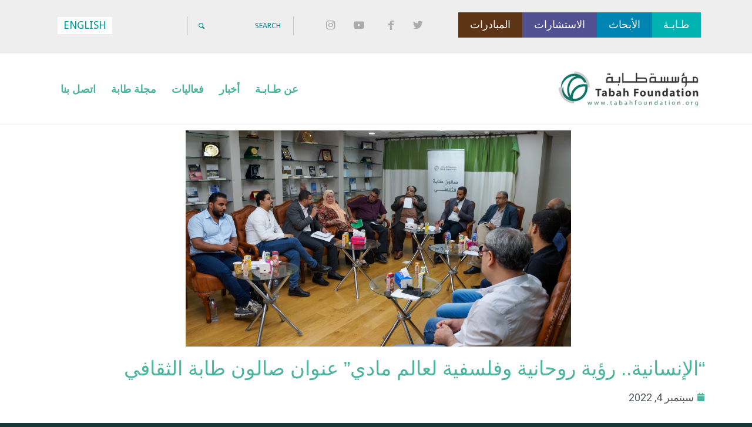

--- FILE ---
content_type: text/html; charset=UTF-8
request_url: https://tabahfoundation.org/newsitems/%D8%A7%D9%84%D8%A5%D9%86%D8%B3%D8%A7%D9%86%D9%8A%D8%A9-%D8%B1%D8%A4%D9%8A%D8%A9-%D8%B1%D9%88%D8%AD%D8%A7%D9%86%D9%8A%D8%A9-%D9%88%D9%81%D9%84%D8%B3%D9%81%D9%8A%D8%A9-%D9%84%D8%B9%D8%A7%D9%84%D9%85/
body_size: 110641
content:
<!DOCTYPE html>
<html dir="rtl" lang="ar" class=" html_stretched responsive av-default-lightbox  html_header_top html_logo_right html_main_nav_header html_menu_left html_custom html_header_sticky_disabled html_header_shrinking_disabled html_header_topbar_active html_mobile_menu_phone html_header_searchicon_disabled html_content_align_center html_header_unstick_top_disabled html_header_stretch_disabled html_av-submenu-hidden html_av-submenu-display-click html_av-overlay-full html_av-submenu-noclone html_entry_id_5012 ">
<head>
<script type="text/javascript">
	function clearcache() {
		location.reload(true);
	}
</script>
<meta charset="UTF-8" />



<!-- page title, displayed in your browser bar -->
<title>&#8220;الإنسانية.. رؤية روحانية وفلسفية لعالم مادي&#8221; عنوان صالون طابة الثقافي</title>



<!-- mobile setting -->
<meta name="viewport" content="width=device-width, initial-scale=1, maximum-scale=1">

<!-- Scripts/CSS and wp_head hook -->
<meta name='robots' content='index, follow, max-image-preview:large, max-snippet:-1, max-video-preview:-1' />
	<style>img:is([sizes="auto" i], [sizes^="auto," i]) { contain-intrinsic-size: 3000px 1500px }</style>
	<link rel="alternate" hreflang="ar" href="https://tabahfoundation.org/newsitems/%d8%a7%d9%84%d8%a5%d9%86%d8%b3%d8%a7%d9%86%d9%8a%d8%a9-%d8%b1%d8%a4%d9%8a%d8%a9-%d8%b1%d9%88%d8%ad%d8%a7%d9%86%d9%8a%d8%a9-%d9%88%d9%81%d9%84%d8%b3%d9%81%d9%8a%d8%a9-%d9%84%d8%b9%d8%a7%d9%84%d9%85/" />
<link rel="alternate" hreflang="x-default" href="https://tabahfoundation.org/newsitems/%d8%a7%d9%84%d8%a5%d9%86%d8%b3%d8%a7%d9%86%d9%8a%d8%a9-%d8%b1%d8%a4%d9%8a%d8%a9-%d8%b1%d9%88%d8%ad%d8%a7%d9%86%d9%8a%d8%a9-%d9%88%d9%81%d9%84%d8%b3%d9%81%d9%8a%d8%a9-%d9%84%d8%b9%d8%a7%d9%84%d9%85/" />

	<!-- This site is optimized with the Yoast SEO plugin v17.7.1 - https://yoast.com/wordpress/plugins/seo/ -->
	<title>&quot;الإنسانية.. رؤية روحانية وفلسفية لعالم مادي&quot; عنوان صالون طابة الثقافي - Tabah Foundation</title>
	<link rel="canonical" href="https://tabahfoundation.org/newsitems/الإنسانية-رؤية-روحانية-وفلسفية-لعالم/" />
	<meta property="og:locale" content="ar_AR" />
	<meta property="og:type" content="article" />
	<meta property="og:title" content="&quot;الإنسانية.. رؤية روحانية وفلسفية لعالم مادي&quot; عنوان صالون طابة الثقافي - Tabah Foundation" />
	<meta property="og:description" content="&#8220;الإنسانية.. رؤية روحانية وفلسفية لعالم مادي&#8221; عنوان صالون طابة الثقافي عقدت مؤسسة طابة للأبحاث والاستشارات التنموية صالونها الثقافي الثامن والعشرين، أمس الأربعاء، الموافق 31 أغسطس، تحت عنوان &#8220;الإنسانية.. رؤية روحانية وفلسفية لعالم مادي&#8221;. ففي ظل طغيان المادة على الحياة الإنسانية وأبعادها الروحية والقيمية، وانعكاسات تطور موجات الثورة التكنولوجية على الإنسان وقيمه وفلسفة حياته، طرح الصالون [&hellip;]" />
	<meta property="og:url" content="https://tabahfoundation.org/newsitems/الإنسانية-رؤية-روحانية-وفلسفية-لعالم/" />
	<meta property="og:site_name" content="Tabah Foundation" />
	<meta property="article:publisher" content="http://www.facebook.com/tabahfoundation" />
	<meta property="article:modified_time" content="2022-12-05T11:43:08+00:00" />
	<meta property="og:image" content="https://tabahfoundation.org/wp-content/uploads/2022/09/DSC04663-2.jpg" />
	<meta property="og:image:width" content="900" />
	<meta property="og:image:height" content="504" />
	<meta name="twitter:card" content="summary_large_image" />
	<meta name="twitter:site" content="@tabahfoundation" />
	<meta name="twitter:label1" content="وقت القراءة المُقدّر" />
	<meta name="twitter:data1" content="دقيقتان" />
	<script type="application/ld+json" class="yoast-schema-graph">{"@context":"https://schema.org","@graph":[{"@type":"Organization","@id":"https://www.tabahfoundation.org/#organization","name":"\u0645\u0624\u0633\u0633\u0629 \u0637\u0627\u0628\u0629","url":"https://www.tabahfoundation.org/","sameAs":["http://www.facebook.com/tabahfoundation","http://instagram.com/tabahfoundation","http://www.youtube.com/tabahfoundation","https://twitter.com/tabahfoundation"],"logo":{"@type":"ImageObject","@id":"https://www.tabahfoundation.org/#logo","inLanguage":"ar","url":"https://tabahfoundation.org/wp-content/uploads/2019/03/Tabah_Logo_Alpha.png","contentUrl":"https://tabahfoundation.org/wp-content/uploads/2019/03/Tabah_Logo_Alpha.png","width":300,"height":100,"caption":"\u0645\u0624\u0633\u0633\u0629 \u0637\u0627\u0628\u0629"},"image":{"@id":"https://www.tabahfoundation.org/#logo"}},{"@type":"WebSite","@id":"https://www.tabahfoundation.org/#website","url":"https://www.tabahfoundation.org/","name":"Tabah Foundation","description":"Official Website","publisher":{"@id":"https://www.tabahfoundation.org/#organization"},"potentialAction":[{"@type":"SearchAction","target":{"@type":"EntryPoint","urlTemplate":"https://www.tabahfoundation.org/?s={search_term_string}"},"query-input":"required name=search_term_string"}],"inLanguage":"ar"},{"@type":"ImageObject","@id":"https://tabahfoundation.org/newsitems/%d8%a7%d9%84%d8%a5%d9%86%d8%b3%d8%a7%d9%86%d9%8a%d8%a9-%d8%b1%d8%a4%d9%8a%d8%a9-%d8%b1%d9%88%d8%ad%d8%a7%d9%86%d9%8a%d8%a9-%d9%88%d9%81%d9%84%d8%b3%d9%81%d9%8a%d8%a9-%d9%84%d8%b9%d8%a7%d9%84%d9%85/#primaryimage","inLanguage":"ar","url":"https://tabahfoundation.org/wp-content/uploads/2022/09/DSC04663-2.jpg","contentUrl":"https://tabahfoundation.org/wp-content/uploads/2022/09/DSC04663-2.jpg","width":900,"height":504},{"@type":"WebPage","@id":"https://tabahfoundation.org/newsitems/%d8%a7%d9%84%d8%a5%d9%86%d8%b3%d8%a7%d9%86%d9%8a%d8%a9-%d8%b1%d8%a4%d9%8a%d8%a9-%d8%b1%d9%88%d8%ad%d8%a7%d9%86%d9%8a%d8%a9-%d9%88%d9%81%d9%84%d8%b3%d9%81%d9%8a%d8%a9-%d9%84%d8%b9%d8%a7%d9%84%d9%85/#webpage","url":"https://tabahfoundation.org/newsitems/%d8%a7%d9%84%d8%a5%d9%86%d8%b3%d8%a7%d9%86%d9%8a%d8%a9-%d8%b1%d8%a4%d9%8a%d8%a9-%d8%b1%d9%88%d8%ad%d8%a7%d9%86%d9%8a%d8%a9-%d9%88%d9%81%d9%84%d8%b3%d9%81%d9%8a%d8%a9-%d9%84%d8%b9%d8%a7%d9%84%d9%85/","name":"\"\u0627\u0644\u0625\u0646\u0633\u0627\u0646\u064a\u0629.. \u0631\u0624\u064a\u0629 \u0631\u0648\u062d\u0627\u0646\u064a\u0629 \u0648\u0641\u0644\u0633\u0641\u064a\u0629 \u0644\u0639\u0627\u0644\u0645 \u0645\u0627\u062f\u064a\" \u0639\u0646\u0648\u0627\u0646 \u0635\u0627\u0644\u0648\u0646 \u0637\u0627\u0628\u0629 \u0627\u0644\u062b\u0642\u0627\u0641\u064a - Tabah Foundation","isPartOf":{"@id":"https://www.tabahfoundation.org/#website"},"primaryImageOfPage":{"@id":"https://tabahfoundation.org/newsitems/%d8%a7%d9%84%d8%a5%d9%86%d8%b3%d8%a7%d9%86%d9%8a%d8%a9-%d8%b1%d8%a4%d9%8a%d8%a9-%d8%b1%d9%88%d8%ad%d8%a7%d9%86%d9%8a%d8%a9-%d9%88%d9%81%d9%84%d8%b3%d9%81%d9%8a%d8%a9-%d9%84%d8%b9%d8%a7%d9%84%d9%85/#primaryimage"},"datePublished":"2022-09-04T10:10:55+00:00","dateModified":"2022-12-05T11:43:08+00:00","breadcrumb":{"@id":"https://tabahfoundation.org/newsitems/%d8%a7%d9%84%d8%a5%d9%86%d8%b3%d8%a7%d9%86%d9%8a%d8%a9-%d8%b1%d8%a4%d9%8a%d8%a9-%d8%b1%d9%88%d8%ad%d8%a7%d9%86%d9%8a%d8%a9-%d9%88%d9%81%d9%84%d8%b3%d9%81%d9%8a%d8%a9-%d9%84%d8%b9%d8%a7%d9%84%d9%85/#breadcrumb"},"inLanguage":"ar","potentialAction":[{"@type":"ReadAction","target":["https://tabahfoundation.org/newsitems/%d8%a7%d9%84%d8%a5%d9%86%d8%b3%d8%a7%d9%86%d9%8a%d8%a9-%d8%b1%d8%a4%d9%8a%d8%a9-%d8%b1%d9%88%d8%ad%d8%a7%d9%86%d9%8a%d8%a9-%d9%88%d9%81%d9%84%d8%b3%d9%81%d9%8a%d8%a9-%d9%84%d8%b9%d8%a7%d9%84%d9%85/"]}]},{"@type":"BreadcrumbList","@id":"https://tabahfoundation.org/newsitems/%d8%a7%d9%84%d8%a5%d9%86%d8%b3%d8%a7%d9%86%d9%8a%d8%a9-%d8%b1%d8%a4%d9%8a%d8%a9-%d8%b1%d9%88%d8%ad%d8%a7%d9%86%d9%8a%d8%a9-%d9%88%d9%81%d9%84%d8%b3%d9%81%d9%8a%d8%a9-%d9%84%d8%b9%d8%a7%d9%84%d9%85/#breadcrumb","itemListElement":[{"@type":"ListItem","position":1,"name":"Home","item":"https://www.tabahfoundation.org/"},{"@type":"ListItem","position":2,"name":"&#8220;\u0627\u0644\u0625\u0646\u0633\u0627\u0646\u064a\u0629.. \u0631\u0624\u064a\u0629 \u0631\u0648\u062d\u0627\u0646\u064a\u0629 \u0648\u0641\u0644\u0633\u0641\u064a\u0629 \u0644\u0639\u0627\u0644\u0645 \u0645\u0627\u062f\u064a&#8221; \u0639\u0646\u0648\u0627\u0646 \u0635\u0627\u0644\u0648\u0646 \u0637\u0627\u0628\u0629 \u0627\u0644\u062b\u0642\u0627\u0641\u064a"}]}]}</script>
	<!-- / Yoast SEO plugin. -->


<link rel="alternate" type="application/rss+xml" title="Tabah Foundation &laquo; الخلاصة" href="https://tabahfoundation.org/feed/" />
<link rel="alternate" type="application/rss+xml" title="Tabah Foundation &laquo; خلاصة التعليقات" href="https://tabahfoundation.org/comments/feed/" />

<!-- google webfont font replacement -->

			<script type='text/javascript'>

				(function() {

					/*	check if webfonts are disabled by user setting via cookie - or user must opt in.	*/
					var html = document.getElementsByTagName('html')[0];
					var cookie_check = html.className.indexOf('av-cookies-needs-opt-in') >= 0 || html.className.indexOf('av-cookies-can-opt-out') >= 0;
					var allow_continue = true;
					var silent_accept_cookie = html.className.indexOf('av-cookies-user-silent-accept') >= 0;

					if( cookie_check && ! silent_accept_cookie )
					{
						if( ! document.cookie.match(/aviaCookieConsent/) || html.className.indexOf('av-cookies-session-refused') >= 0 )
						{
							allow_continue = false;
						}
						else
						{
							if( ! document.cookie.match(/aviaPrivacyRefuseCookiesHideBar/) )
							{
								allow_continue = false;
							}
							else if( ! document.cookie.match(/aviaPrivacyEssentialCookiesEnabled/) )
							{
								allow_continue = false;
							}
							else if( document.cookie.match(/aviaPrivacyGoogleWebfontsDisabled/) )
							{
								allow_continue = false;
							}
						}
					}

					if( allow_continue )
					{
						var f = document.createElement('link');

						f.type 	= 'text/css';
						f.rel 	= 'stylesheet';
						f.href 	= '//fonts.googleapis.com/css?family=Roboto:100,400,700%7COpen+Sans:400,600%7CDroid+Sans';
						f.id 	= 'avia-google-webfont';

						document.getElementsByTagName('head')[0].appendChild(f);
					}
				})();

			</script>
			<script type="text/javascript">
/* <![CDATA[ */
window._wpemojiSettings = {"baseUrl":"https:\/\/s.w.org\/images\/core\/emoji\/16.0.1\/72x72\/","ext":".png","svgUrl":"https:\/\/s.w.org\/images\/core\/emoji\/16.0.1\/svg\/","svgExt":".svg","source":{"concatemoji":"https:\/\/tabahfoundation.org\/wp-includes\/js\/wp-emoji-release.min.js?ver=6.8.3"}};
/*! This file is auto-generated */
!function(s,n){var o,i,e;function c(e){try{var t={supportTests:e,timestamp:(new Date).valueOf()};sessionStorage.setItem(o,JSON.stringify(t))}catch(e){}}function p(e,t,n){e.clearRect(0,0,e.canvas.width,e.canvas.height),e.fillText(t,0,0);var t=new Uint32Array(e.getImageData(0,0,e.canvas.width,e.canvas.height).data),a=(e.clearRect(0,0,e.canvas.width,e.canvas.height),e.fillText(n,0,0),new Uint32Array(e.getImageData(0,0,e.canvas.width,e.canvas.height).data));return t.every(function(e,t){return e===a[t]})}function u(e,t){e.clearRect(0,0,e.canvas.width,e.canvas.height),e.fillText(t,0,0);for(var n=e.getImageData(16,16,1,1),a=0;a<n.data.length;a++)if(0!==n.data[a])return!1;return!0}function f(e,t,n,a){switch(t){case"flag":return n(e,"\ud83c\udff3\ufe0f\u200d\u26a7\ufe0f","\ud83c\udff3\ufe0f\u200b\u26a7\ufe0f")?!1:!n(e,"\ud83c\udde8\ud83c\uddf6","\ud83c\udde8\u200b\ud83c\uddf6")&&!n(e,"\ud83c\udff4\udb40\udc67\udb40\udc62\udb40\udc65\udb40\udc6e\udb40\udc67\udb40\udc7f","\ud83c\udff4\u200b\udb40\udc67\u200b\udb40\udc62\u200b\udb40\udc65\u200b\udb40\udc6e\u200b\udb40\udc67\u200b\udb40\udc7f");case"emoji":return!a(e,"\ud83e\udedf")}return!1}function g(e,t,n,a){var r="undefined"!=typeof WorkerGlobalScope&&self instanceof WorkerGlobalScope?new OffscreenCanvas(300,150):s.createElement("canvas"),o=r.getContext("2d",{willReadFrequently:!0}),i=(o.textBaseline="top",o.font="600 32px Arial",{});return e.forEach(function(e){i[e]=t(o,e,n,a)}),i}function t(e){var t=s.createElement("script");t.src=e,t.defer=!0,s.head.appendChild(t)}"undefined"!=typeof Promise&&(o="wpEmojiSettingsSupports",i=["flag","emoji"],n.supports={everything:!0,everythingExceptFlag:!0},e=new Promise(function(e){s.addEventListener("DOMContentLoaded",e,{once:!0})}),new Promise(function(t){var n=function(){try{var e=JSON.parse(sessionStorage.getItem(o));if("object"==typeof e&&"number"==typeof e.timestamp&&(new Date).valueOf()<e.timestamp+604800&&"object"==typeof e.supportTests)return e.supportTests}catch(e){}return null}();if(!n){if("undefined"!=typeof Worker&&"undefined"!=typeof OffscreenCanvas&&"undefined"!=typeof URL&&URL.createObjectURL&&"undefined"!=typeof Blob)try{var e="postMessage("+g.toString()+"("+[JSON.stringify(i),f.toString(),p.toString(),u.toString()].join(",")+"));",a=new Blob([e],{type:"text/javascript"}),r=new Worker(URL.createObjectURL(a),{name:"wpTestEmojiSupports"});return void(r.onmessage=function(e){c(n=e.data),r.terminate(),t(n)})}catch(e){}c(n=g(i,f,p,u))}t(n)}).then(function(e){for(var t in e)n.supports[t]=e[t],n.supports.everything=n.supports.everything&&n.supports[t],"flag"!==t&&(n.supports.everythingExceptFlag=n.supports.everythingExceptFlag&&n.supports[t]);n.supports.everythingExceptFlag=n.supports.everythingExceptFlag&&!n.supports.flag,n.DOMReady=!1,n.readyCallback=function(){n.DOMReady=!0}}).then(function(){return e}).then(function(){var e;n.supports.everything||(n.readyCallback(),(e=n.source||{}).concatemoji?t(e.concatemoji):e.wpemoji&&e.twemoji&&(t(e.twemoji),t(e.wpemoji)))}))}((window,document),window._wpemojiSettings);
/* ]]> */
</script>
<link rel='stylesheet' id='sdm-styles-css' href='https://tabahfoundation.org/wp-content/plugins/simple-download-monitor/css/sdm_wp_styles.css?ver=6.8.3' type='text/css' media='all' />
<link rel='stylesheet' id='avia-grid-css' href='https://tabahfoundation.org/wp-content/themes/enfold/css/grid.css?ver=4.8.7.1' type='text/css' media='all' />
<link rel='stylesheet' id='avia-base-css' href='https://tabahfoundation.org/wp-content/themes/enfold/css/base.css?ver=4.8.7.1' type='text/css' media='all' />
<link rel='stylesheet' id='avia-layout-css' href='https://tabahfoundation.org/wp-content/themes/enfold/css/layout.css?ver=4.8.7.1' type='text/css' media='all' />
<link rel='stylesheet' id='avia-module-audioplayer-css' href='https://tabahfoundation.org/wp-content/themes/enfold/config-templatebuilder/avia-shortcodes/audio-player/audio-player.css?ver=6.8.3' type='text/css' media='all' />
<link rel='stylesheet' id='avia-module-blog-css' href='https://tabahfoundation.org/wp-content/themes/enfold/config-templatebuilder/avia-shortcodes/blog/blog.css?ver=6.8.3' type='text/css' media='all' />
<link rel='stylesheet' id='avia-module-postslider-css' href='https://tabahfoundation.org/wp-content/themes/enfold/config-templatebuilder/avia-shortcodes/postslider/postslider.css?ver=6.8.3' type='text/css' media='all' />
<link rel='stylesheet' id='avia-module-button-css' href='https://tabahfoundation.org/wp-content/themes/enfold/config-templatebuilder/avia-shortcodes/buttons/buttons.css?ver=6.8.3' type='text/css' media='all' />
<link rel='stylesheet' id='avia-module-buttonrow-css' href='https://tabahfoundation.org/wp-content/themes/enfold/config-templatebuilder/avia-shortcodes/buttonrow/buttonrow.css?ver=6.8.3' type='text/css' media='all' />
<link rel='stylesheet' id='avia-module-button-fullwidth-css' href='https://tabahfoundation.org/wp-content/themes/enfold/config-templatebuilder/avia-shortcodes/buttons_fullwidth/buttons_fullwidth.css?ver=6.8.3' type='text/css' media='all' />
<link rel='stylesheet' id='avia-module-catalogue-css' href='https://tabahfoundation.org/wp-content/themes/enfold/config-templatebuilder/avia-shortcodes/catalogue/catalogue.css?ver=6.8.3' type='text/css' media='all' />
<link rel='stylesheet' id='avia-module-comments-css' href='https://tabahfoundation.org/wp-content/themes/enfold/config-templatebuilder/avia-shortcodes/comments/comments.css?ver=6.8.3' type='text/css' media='all' />
<link rel='stylesheet' id='avia-module-contact-css' href='https://tabahfoundation.org/wp-content/themes/enfold/config-templatebuilder/avia-shortcodes/contact/contact.css?ver=6.8.3' type='text/css' media='all' />
<link rel='stylesheet' id='avia-module-slideshow-css' href='https://tabahfoundation.org/wp-content/themes/enfold/config-templatebuilder/avia-shortcodes/slideshow/slideshow.css?ver=6.8.3' type='text/css' media='all' />
<link rel='stylesheet' id='avia-module-slideshow-contentpartner-css' href='https://tabahfoundation.org/wp-content/themes/enfold/config-templatebuilder/avia-shortcodes/contentslider/contentslider.css?ver=6.8.3' type='text/css' media='all' />
<link rel='stylesheet' id='avia-module-countdown-css' href='https://tabahfoundation.org/wp-content/themes/enfold/config-templatebuilder/avia-shortcodes/countdown/countdown.css?ver=6.8.3' type='text/css' media='all' />
<link rel='stylesheet' id='avia-module-gallery-css' href='https://tabahfoundation.org/wp-content/themes/enfold/config-templatebuilder/avia-shortcodes/gallery/gallery.css?ver=6.8.3' type='text/css' media='all' />
<link rel='stylesheet' id='avia-module-gallery-hor-css' href='https://tabahfoundation.org/wp-content/themes/enfold/config-templatebuilder/avia-shortcodes/gallery_horizontal/gallery_horizontal.css?ver=6.8.3' type='text/css' media='all' />
<link rel='stylesheet' id='avia-module-maps-css' href='https://tabahfoundation.org/wp-content/themes/enfold/config-templatebuilder/avia-shortcodes/google_maps/google_maps.css?ver=6.8.3' type='text/css' media='all' />
<link rel='stylesheet' id='avia-module-gridrow-css' href='https://tabahfoundation.org/wp-content/themes/enfold/config-templatebuilder/avia-shortcodes/grid_row/grid_row.css?ver=6.8.3' type='text/css' media='all' />
<link rel='stylesheet' id='avia-module-heading-css' href='https://tabahfoundation.org/wp-content/themes/enfold/config-templatebuilder/avia-shortcodes/heading/heading.css?ver=6.8.3' type='text/css' media='all' />
<link rel='stylesheet' id='avia-module-rotator-css' href='https://tabahfoundation.org/wp-content/themes/enfold/config-templatebuilder/avia-shortcodes/headline_rotator/headline_rotator.css?ver=6.8.3' type='text/css' media='all' />
<link rel='stylesheet' id='avia-module-hr-css' href='https://tabahfoundation.org/wp-content/themes/enfold/config-templatebuilder/avia-shortcodes/hr/hr.css?ver=6.8.3' type='text/css' media='all' />
<link rel='stylesheet' id='avia-module-icon-css' href='https://tabahfoundation.org/wp-content/themes/enfold/config-templatebuilder/avia-shortcodes/icon/icon.css?ver=6.8.3' type='text/css' media='all' />
<link rel='stylesheet' id='avia-module-iconbox-css' href='https://tabahfoundation.org/wp-content/themes/enfold/config-templatebuilder/avia-shortcodes/iconbox/iconbox.css?ver=6.8.3' type='text/css' media='all' />
<link rel='stylesheet' id='avia-module-icongrid-css' href='https://tabahfoundation.org/wp-content/themes/enfold/config-templatebuilder/avia-shortcodes/icongrid/icongrid.css?ver=6.8.3' type='text/css' media='all' />
<link rel='stylesheet' id='avia-module-iconlist-css' href='https://tabahfoundation.org/wp-content/themes/enfold/config-templatebuilder/avia-shortcodes/iconlist/iconlist.css?ver=6.8.3' type='text/css' media='all' />
<link rel='stylesheet' id='avia-module-image-css' href='https://tabahfoundation.org/wp-content/themes/enfold/config-templatebuilder/avia-shortcodes/image/image.css?ver=6.8.3' type='text/css' media='all' />
<link rel='stylesheet' id='avia-module-hotspot-css' href='https://tabahfoundation.org/wp-content/themes/enfold/config-templatebuilder/avia-shortcodes/image_hotspots/image_hotspots.css?ver=6.8.3' type='text/css' media='all' />
<link rel='stylesheet' id='avia-module-masonry-css' href='https://tabahfoundation.org/wp-content/themes/enfold/config-templatebuilder/avia-shortcodes/masonry_entries/masonry_entries.css?ver=6.8.3' type='text/css' media='all' />
<link rel='stylesheet' id='avia-siteloader-css' href='https://tabahfoundation.org/wp-content/themes/enfold/css/avia-snippet-site-preloader.css?ver=6.8.3' type='text/css' media='all' />
<link rel='stylesheet' id='avia-module-menu-css' href='https://tabahfoundation.org/wp-content/themes/enfold/config-templatebuilder/avia-shortcodes/menu/menu.css?ver=6.8.3' type='text/css' media='all' />
<link rel='stylesheet' id='avia-module-notification-css' href='https://tabahfoundation.org/wp-content/themes/enfold/config-templatebuilder/avia-shortcodes/notification/notification.css?ver=6.8.3' type='text/css' media='all' />
<link rel='stylesheet' id='avia-module-numbers-css' href='https://tabahfoundation.org/wp-content/themes/enfold/config-templatebuilder/avia-shortcodes/numbers/numbers.css?ver=6.8.3' type='text/css' media='all' />
<link rel='stylesheet' id='avia-module-portfolio-css' href='https://tabahfoundation.org/wp-content/themes/enfold/config-templatebuilder/avia-shortcodes/portfolio/portfolio.css?ver=6.8.3' type='text/css' media='all' />
<link rel='stylesheet' id='avia-module-post-metadata-css' href='https://tabahfoundation.org/wp-content/themes/enfold/config-templatebuilder/avia-shortcodes/post_metadata/post_metadata.css?ver=6.8.3' type='text/css' media='all' />
<link rel='stylesheet' id='avia-module-progress-bar-css' href='https://tabahfoundation.org/wp-content/themes/enfold/config-templatebuilder/avia-shortcodes/progressbar/progressbar.css?ver=6.8.3' type='text/css' media='all' />
<link rel='stylesheet' id='avia-module-promobox-css' href='https://tabahfoundation.org/wp-content/themes/enfold/config-templatebuilder/avia-shortcodes/promobox/promobox.css?ver=6.8.3' type='text/css' media='all' />
<link rel='stylesheet' id='avia-sc-search-css' href='https://tabahfoundation.org/wp-content/themes/enfold/config-templatebuilder/avia-shortcodes/search/search.css?ver=6.8.3' type='text/css' media='all' />
<link rel='stylesheet' id='avia-module-slideshow-accordion-css' href='https://tabahfoundation.org/wp-content/themes/enfold/config-templatebuilder/avia-shortcodes/slideshow_accordion/slideshow_accordion.css?ver=6.8.3' type='text/css' media='all' />
<link rel='stylesheet' id='avia-module-slideshow-feature-image-css' href='https://tabahfoundation.org/wp-content/themes/enfold/config-templatebuilder/avia-shortcodes/slideshow_feature_image/slideshow_feature_image.css?ver=6.8.3' type='text/css' media='all' />
<link rel='stylesheet' id='avia-module-slideshow-fullsize-css' href='https://tabahfoundation.org/wp-content/themes/enfold/config-templatebuilder/avia-shortcodes/slideshow_fullsize/slideshow_fullsize.css?ver=6.8.3' type='text/css' media='all' />
<link rel='stylesheet' id='avia-module-slideshow-fullscreen-css' href='https://tabahfoundation.org/wp-content/themes/enfold/config-templatebuilder/avia-shortcodes/slideshow_fullscreen/slideshow_fullscreen.css?ver=6.8.3' type='text/css' media='all' />
<link rel='stylesheet' id='avia-module-slideshow-ls-css' href='https://tabahfoundation.org/wp-content/themes/enfold/config-templatebuilder/avia-shortcodes/slideshow_layerslider/slideshow_layerslider.css?ver=6.8.3' type='text/css' media='all' />
<link rel='stylesheet' id='avia-module-social-css' href='https://tabahfoundation.org/wp-content/themes/enfold/config-templatebuilder/avia-shortcodes/social_share/social_share.css?ver=6.8.3' type='text/css' media='all' />
<link rel='stylesheet' id='avia-module-tabsection-css' href='https://tabahfoundation.org/wp-content/themes/enfold/config-templatebuilder/avia-shortcodes/tab_section/tab_section.css?ver=6.8.3' type='text/css' media='all' />
<link rel='stylesheet' id='avia-module-table-css' href='https://tabahfoundation.org/wp-content/themes/enfold/config-templatebuilder/avia-shortcodes/table/table.css?ver=6.8.3' type='text/css' media='all' />
<link rel='stylesheet' id='avia-module-tabs-css' href='https://tabahfoundation.org/wp-content/themes/enfold/config-templatebuilder/avia-shortcodes/tabs/tabs.css?ver=6.8.3' type='text/css' media='all' />
<link rel='stylesheet' id='avia-module-team-css' href='https://tabahfoundation.org/wp-content/themes/enfold/config-templatebuilder/avia-shortcodes/team/team.css?ver=6.8.3' type='text/css' media='all' />
<link rel='stylesheet' id='avia-module-testimonials-css' href='https://tabahfoundation.org/wp-content/themes/enfold/config-templatebuilder/avia-shortcodes/testimonials/testimonials.css?ver=6.8.3' type='text/css' media='all' />
<link rel='stylesheet' id='avia-module-timeline-css' href='https://tabahfoundation.org/wp-content/themes/enfold/config-templatebuilder/avia-shortcodes/timeline/timeline.css?ver=6.8.3' type='text/css' media='all' />
<link rel='stylesheet' id='avia-module-toggles-css' href='https://tabahfoundation.org/wp-content/themes/enfold/config-templatebuilder/avia-shortcodes/toggles/toggles.css?ver=6.8.3' type='text/css' media='all' />
<link rel='stylesheet' id='avia-module-video-css' href='https://tabahfoundation.org/wp-content/themes/enfold/config-templatebuilder/avia-shortcodes/video/video.css?ver=6.8.3' type='text/css' media='all' />
<link rel='stylesheet' id='upk-site-css' href='https://tabahfoundation.org/wp-content/plugins/ultimate-post-kit/assets/css/upk-site.rtl.css?ver=3.11.6' type='text/css' media='all' />
<style id='wp-emoji-styles-inline-css' type='text/css'>

	img.wp-smiley, img.emoji {
		display: inline !important;
		border: none !important;
		box-shadow: none !important;
		height: 1em !important;
		width: 1em !important;
		margin: 0 0.07em !important;
		vertical-align: -0.1em !important;
		background: none !important;
		padding: 0 !important;
	}
</style>
<style id='classic-theme-styles-inline-css' type='text/css'>
/*! This file is auto-generated */
.wp-block-button__link{color:#fff;background-color:#32373c;border-radius:9999px;box-shadow:none;text-decoration:none;padding:calc(.667em + 2px) calc(1.333em + 2px);font-size:1.125em}.wp-block-file__button{background:#32373c;color:#fff;text-decoration:none}
</style>
<link rel='stylesheet' id='embedpress_blocks-cgb-style-css-css' href='https://tabahfoundation.org/wp-content/plugins/embedpress/Gutenberg/dist/blocks.style.build.css?ver=1717487735' type='text/css' media='all' />
<style id='global-styles-inline-css' type='text/css'>
:root{--wp--preset--aspect-ratio--square: 1;--wp--preset--aspect-ratio--4-3: 4/3;--wp--preset--aspect-ratio--3-4: 3/4;--wp--preset--aspect-ratio--3-2: 3/2;--wp--preset--aspect-ratio--2-3: 2/3;--wp--preset--aspect-ratio--16-9: 16/9;--wp--preset--aspect-ratio--9-16: 9/16;--wp--preset--color--black: #000000;--wp--preset--color--cyan-bluish-gray: #abb8c3;--wp--preset--color--white: #ffffff;--wp--preset--color--pale-pink: #f78da7;--wp--preset--color--vivid-red: #cf2e2e;--wp--preset--color--luminous-vivid-orange: #ff6900;--wp--preset--color--luminous-vivid-amber: #fcb900;--wp--preset--color--light-green-cyan: #7bdcb5;--wp--preset--color--vivid-green-cyan: #00d084;--wp--preset--color--pale-cyan-blue: #8ed1fc;--wp--preset--color--vivid-cyan-blue: #0693e3;--wp--preset--color--vivid-purple: #9b51e0;--wp--preset--gradient--vivid-cyan-blue-to-vivid-purple: linear-gradient(135deg,rgba(6,147,227,1) 0%,rgb(155,81,224) 100%);--wp--preset--gradient--light-green-cyan-to-vivid-green-cyan: linear-gradient(135deg,rgb(122,220,180) 0%,rgb(0,208,130) 100%);--wp--preset--gradient--luminous-vivid-amber-to-luminous-vivid-orange: linear-gradient(135deg,rgba(252,185,0,1) 0%,rgba(255,105,0,1) 100%);--wp--preset--gradient--luminous-vivid-orange-to-vivid-red: linear-gradient(135deg,rgba(255,105,0,1) 0%,rgb(207,46,46) 100%);--wp--preset--gradient--very-light-gray-to-cyan-bluish-gray: linear-gradient(135deg,rgb(238,238,238) 0%,rgb(169,184,195) 100%);--wp--preset--gradient--cool-to-warm-spectrum: linear-gradient(135deg,rgb(74,234,220) 0%,rgb(151,120,209) 20%,rgb(207,42,186) 40%,rgb(238,44,130) 60%,rgb(251,105,98) 80%,rgb(254,248,76) 100%);--wp--preset--gradient--blush-light-purple: linear-gradient(135deg,rgb(255,206,236) 0%,rgb(152,150,240) 100%);--wp--preset--gradient--blush-bordeaux: linear-gradient(135deg,rgb(254,205,165) 0%,rgb(254,45,45) 50%,rgb(107,0,62) 100%);--wp--preset--gradient--luminous-dusk: linear-gradient(135deg,rgb(255,203,112) 0%,rgb(199,81,192) 50%,rgb(65,88,208) 100%);--wp--preset--gradient--pale-ocean: linear-gradient(135deg,rgb(255,245,203) 0%,rgb(182,227,212) 50%,rgb(51,167,181) 100%);--wp--preset--gradient--electric-grass: linear-gradient(135deg,rgb(202,248,128) 0%,rgb(113,206,126) 100%);--wp--preset--gradient--midnight: linear-gradient(135deg,rgb(2,3,129) 0%,rgb(40,116,252) 100%);--wp--preset--font-size--small: 13px;--wp--preset--font-size--medium: 20px;--wp--preset--font-size--large: 36px;--wp--preset--font-size--x-large: 42px;--wp--preset--spacing--20: 0.44rem;--wp--preset--spacing--30: 0.67rem;--wp--preset--spacing--40: 1rem;--wp--preset--spacing--50: 1.5rem;--wp--preset--spacing--60: 2.25rem;--wp--preset--spacing--70: 3.38rem;--wp--preset--spacing--80: 5.06rem;--wp--preset--shadow--natural: 6px 6px 9px rgba(0, 0, 0, 0.2);--wp--preset--shadow--deep: 12px 12px 50px rgba(0, 0, 0, 0.4);--wp--preset--shadow--sharp: 6px 6px 0px rgba(0, 0, 0, 0.2);--wp--preset--shadow--outlined: 6px 6px 0px -3px rgba(255, 255, 255, 1), 6px 6px rgba(0, 0, 0, 1);--wp--preset--shadow--crisp: 6px 6px 0px rgba(0, 0, 0, 1);}:where(.is-layout-flex){gap: 0.5em;}:where(.is-layout-grid){gap: 0.5em;}body .is-layout-flex{display: flex;}.is-layout-flex{flex-wrap: wrap;align-items: center;}.is-layout-flex > :is(*, div){margin: 0;}body .is-layout-grid{display: grid;}.is-layout-grid > :is(*, div){margin: 0;}:where(.wp-block-columns.is-layout-flex){gap: 2em;}:where(.wp-block-columns.is-layout-grid){gap: 2em;}:where(.wp-block-post-template.is-layout-flex){gap: 1.25em;}:where(.wp-block-post-template.is-layout-grid){gap: 1.25em;}.has-black-color{color: var(--wp--preset--color--black) !important;}.has-cyan-bluish-gray-color{color: var(--wp--preset--color--cyan-bluish-gray) !important;}.has-white-color{color: var(--wp--preset--color--white) !important;}.has-pale-pink-color{color: var(--wp--preset--color--pale-pink) !important;}.has-vivid-red-color{color: var(--wp--preset--color--vivid-red) !important;}.has-luminous-vivid-orange-color{color: var(--wp--preset--color--luminous-vivid-orange) !important;}.has-luminous-vivid-amber-color{color: var(--wp--preset--color--luminous-vivid-amber) !important;}.has-light-green-cyan-color{color: var(--wp--preset--color--light-green-cyan) !important;}.has-vivid-green-cyan-color{color: var(--wp--preset--color--vivid-green-cyan) !important;}.has-pale-cyan-blue-color{color: var(--wp--preset--color--pale-cyan-blue) !important;}.has-vivid-cyan-blue-color{color: var(--wp--preset--color--vivid-cyan-blue) !important;}.has-vivid-purple-color{color: var(--wp--preset--color--vivid-purple) !important;}.has-black-background-color{background-color: var(--wp--preset--color--black) !important;}.has-cyan-bluish-gray-background-color{background-color: var(--wp--preset--color--cyan-bluish-gray) !important;}.has-white-background-color{background-color: var(--wp--preset--color--white) !important;}.has-pale-pink-background-color{background-color: var(--wp--preset--color--pale-pink) !important;}.has-vivid-red-background-color{background-color: var(--wp--preset--color--vivid-red) !important;}.has-luminous-vivid-orange-background-color{background-color: var(--wp--preset--color--luminous-vivid-orange) !important;}.has-luminous-vivid-amber-background-color{background-color: var(--wp--preset--color--luminous-vivid-amber) !important;}.has-light-green-cyan-background-color{background-color: var(--wp--preset--color--light-green-cyan) !important;}.has-vivid-green-cyan-background-color{background-color: var(--wp--preset--color--vivid-green-cyan) !important;}.has-pale-cyan-blue-background-color{background-color: var(--wp--preset--color--pale-cyan-blue) !important;}.has-vivid-cyan-blue-background-color{background-color: var(--wp--preset--color--vivid-cyan-blue) !important;}.has-vivid-purple-background-color{background-color: var(--wp--preset--color--vivid-purple) !important;}.has-black-border-color{border-color: var(--wp--preset--color--black) !important;}.has-cyan-bluish-gray-border-color{border-color: var(--wp--preset--color--cyan-bluish-gray) !important;}.has-white-border-color{border-color: var(--wp--preset--color--white) !important;}.has-pale-pink-border-color{border-color: var(--wp--preset--color--pale-pink) !important;}.has-vivid-red-border-color{border-color: var(--wp--preset--color--vivid-red) !important;}.has-luminous-vivid-orange-border-color{border-color: var(--wp--preset--color--luminous-vivid-orange) !important;}.has-luminous-vivid-amber-border-color{border-color: var(--wp--preset--color--luminous-vivid-amber) !important;}.has-light-green-cyan-border-color{border-color: var(--wp--preset--color--light-green-cyan) !important;}.has-vivid-green-cyan-border-color{border-color: var(--wp--preset--color--vivid-green-cyan) !important;}.has-pale-cyan-blue-border-color{border-color: var(--wp--preset--color--pale-cyan-blue) !important;}.has-vivid-cyan-blue-border-color{border-color: var(--wp--preset--color--vivid-cyan-blue) !important;}.has-vivid-purple-border-color{border-color: var(--wp--preset--color--vivid-purple) !important;}.has-vivid-cyan-blue-to-vivid-purple-gradient-background{background: var(--wp--preset--gradient--vivid-cyan-blue-to-vivid-purple) !important;}.has-light-green-cyan-to-vivid-green-cyan-gradient-background{background: var(--wp--preset--gradient--light-green-cyan-to-vivid-green-cyan) !important;}.has-luminous-vivid-amber-to-luminous-vivid-orange-gradient-background{background: var(--wp--preset--gradient--luminous-vivid-amber-to-luminous-vivid-orange) !important;}.has-luminous-vivid-orange-to-vivid-red-gradient-background{background: var(--wp--preset--gradient--luminous-vivid-orange-to-vivid-red) !important;}.has-very-light-gray-to-cyan-bluish-gray-gradient-background{background: var(--wp--preset--gradient--very-light-gray-to-cyan-bluish-gray) !important;}.has-cool-to-warm-spectrum-gradient-background{background: var(--wp--preset--gradient--cool-to-warm-spectrum) !important;}.has-blush-light-purple-gradient-background{background: var(--wp--preset--gradient--blush-light-purple) !important;}.has-blush-bordeaux-gradient-background{background: var(--wp--preset--gradient--blush-bordeaux) !important;}.has-luminous-dusk-gradient-background{background: var(--wp--preset--gradient--luminous-dusk) !important;}.has-pale-ocean-gradient-background{background: var(--wp--preset--gradient--pale-ocean) !important;}.has-electric-grass-gradient-background{background: var(--wp--preset--gradient--electric-grass) !important;}.has-midnight-gradient-background{background: var(--wp--preset--gradient--midnight) !important;}.has-small-font-size{font-size: var(--wp--preset--font-size--small) !important;}.has-medium-font-size{font-size: var(--wp--preset--font-size--medium) !important;}.has-large-font-size{font-size: var(--wp--preset--font-size--large) !important;}.has-x-large-font-size{font-size: var(--wp--preset--font-size--x-large) !important;}
:where(.wp-block-post-template.is-layout-flex){gap: 1.25em;}:where(.wp-block-post-template.is-layout-grid){gap: 1.25em;}
:where(.wp-block-columns.is-layout-flex){gap: 2em;}:where(.wp-block-columns.is-layout-grid){gap: 2em;}
:root :where(.wp-block-pullquote){font-size: 1.5em;line-height: 1.6;}
</style>
<link rel='stylesheet' id='download-attachments-frontend-css' href='https://tabahfoundation.org/wp-content/plugins/download-attachments/css/frontend.css?ver=6.8.3' type='text/css' media='all' />
<link rel='stylesheet' id='embedpress-css' href='https://tabahfoundation.org/wp-content/plugins/embedpress/assets/css/embedpress.css?ver=6.8.3' type='text/css' media='all' />
<link rel='stylesheet' id='wpml-legacy-horizontal-list-0-css' href='//tabahfoundation.org/wp-content/plugins/sitepress-multilingual-cms/templates/language-switchers/legacy-list-horizontal/style.min.css?ver=1' type='text/css' media='all' />
<style id='wpml-legacy-horizontal-list-0-inline-css' type='text/css'>
.wpml-ls-statics-shortcode_actions{background-color:#eeeeee;}.wpml-ls-statics-shortcode_actions, .wpml-ls-statics-shortcode_actions .wpml-ls-sub-menu, .wpml-ls-statics-shortcode_actions a {border-color:#cdcdcd;}.wpml-ls-statics-shortcode_actions a {color:#444444;background-color:#ffffff;}.wpml-ls-statics-shortcode_actions a:hover,.wpml-ls-statics-shortcode_actions a:focus {color:#000000;background-color:#eeeeee;}.wpml-ls-statics-shortcode_actions .wpml-ls-current-language>a {color:#444444;background-color:#ffffff;}.wpml-ls-statics-shortcode_actions .wpml-ls-current-language:hover>a, .wpml-ls-statics-shortcode_actions .wpml-ls-current-language>a:focus {color:#000000;background-color:#eeeeee;}
</style>
<link rel='stylesheet' id='avia-scs-css' href='https://tabahfoundation.org/wp-content/themes/enfold/css/shortcodes.css?ver=4.8.7.1' type='text/css' media='all' />
<link rel='stylesheet' id='avia-widget-css-css' href='https://tabahfoundation.org/wp-content/themes/enfold/css/avia-snippet-widget.css?ver=4.8.7.1' type='text/css' media='screen' />
<link rel='stylesheet' id='avia-rtl-css' href='https://tabahfoundation.org/wp-content/themes/enfold/css/rtl.css?ver=4.8.7.1' type='text/css' media='all' />
<link rel='stylesheet' id='avia-dynamic-css' href='https://tabahfoundation.org/wp-content/uploads/dynamic_avia/tabah_foundation.css?ver=670f71fc22725' type='text/css' media='all' />
<link rel='stylesheet' id='avia-custom-css' href='https://tabahfoundation.org/wp-content/themes/enfold/css/custom.css?ver=4.8.7.1' type='text/css' media='all' />
<link rel='stylesheet' id='avia-style-css' href='https://tabahfoundation.org/wp-content/themes/enfold-child/style.css?ver=4.8.7.1' type='text/css' media='all' />
<link rel='stylesheet' id='elementor-lazyload-css' href='https://tabahfoundation.org/wp-content/plugins/elementor/assets/css/modules/lazyload/frontend.min.css?ver=3.20.1' type='text/css' media='all' />
<link rel='stylesheet' id='elementor-frontend-css' href='https://tabahfoundation.org/wp-content/plugins/elementor/assets/css/frontend-lite-rtl.min.css?ver=3.20.1' type='text/css' media='all' />
<link rel='stylesheet' id='swiper-css' href='https://tabahfoundation.org/wp-content/plugins/elementor/assets/lib/swiper/v8/css/swiper.min.css?ver=8.4.5' type='text/css' media='all' />
<link rel='stylesheet' id='elementor-post-5242-css' href='https://tabahfoundation.org/wp-content/uploads/elementor/css/post-5242.css?ver=1717584612' type='text/css' media='all' />
<link rel='stylesheet' id='embedpress-elementor-css-css' href='https://tabahfoundation.org/wp-content/plugins/embedpress/assets/css/embedpress-elementor.css?ver=4.0.2' type='text/css' media='all' />
<link rel='stylesheet' id='elementor-pro-css' href='https://tabahfoundation.org/wp-content/plugins/elementor-pro/assets/css/frontend-lite-rtl.min.css?ver=3.19.3' type='text/css' media='all' />
<link rel='stylesheet' id='elementor-global-css' href='https://tabahfoundation.org/wp-content/uploads/elementor/css/global.css?ver=1717584613' type='text/css' media='all' />
<link rel='stylesheet' id='elementor-post-5244-css' href='https://tabahfoundation.org/wp-content/uploads/elementor/css/post-5244.css?ver=1761032261' type='text/css' media='all' />
<link rel='stylesheet' id='dashicons-css' href='https://tabahfoundation.org/wp-includes/css/dashicons.min.css?ver=6.8.3' type='text/css' media='all' />
<link rel='stylesheet' id='__EPYT__style-css' href='https://tabahfoundation.org/wp-content/plugins/youtube-embed-plus/styles/ytprefs.min.css?ver=14.0.1.1' type='text/css' media='all' />
<style id='__EPYT__style-inline-css' type='text/css'>

                .epyt-gallery-thumb {
                        width: 33.333%;
                }
                
</style>
<link rel='stylesheet' id='eael-general-css' href='https://tabahfoundation.org/wp-content/plugins/essential-addons-for-elementor-lite/assets/front-end/css/view/general.min.css?ver=5.9.22' type='text/css' media='all' />
<link rel='stylesheet' id='avia-wpml-css' href='https://tabahfoundation.org/wp-content/themes/enfold/config-wpml/wpml-mod.css?ver=4.8.7.1' type='text/css' media='all' />
<link rel='stylesheet' id='google-fonts-1-css' href='https://fonts.googleapis.com/css?family=Roboto%3A100%2C100italic%2C200%2C200italic%2C300%2C300italic%2C400%2C400italic%2C500%2C500italic%2C600%2C600italic%2C700%2C700italic%2C800%2C800italic%2C900%2C900italic%7CRoboto+Slab%3A100%2C100italic%2C200%2C200italic%2C300%2C300italic%2C400%2C400italic%2C500%2C500italic%2C600%2C600italic%2C700%2C700italic%2C800%2C800italic%2C900%2C900italic&#038;display=swap&#038;ver=6.8.3' type='text/css' media='all' />
<link rel="preconnect" href="https://fonts.gstatic.com/" crossorigin><script type="text/javascript" src="https://tabahfoundation.org/wp-includes/js/jquery/jquery.min.js?ver=3.7.1" id="jquery-core-js"></script>
<script type="text/javascript" src="https://tabahfoundation.org/wp-includes/js/jquery/jquery-migrate.min.js?ver=3.4.1" id="jquery-migrate-js"></script>
<script type="text/javascript" id="3d-flip-book-client-locale-loader-js-extra">
/* <![CDATA[ */
var FB3D_CLIENT_LOCALE = {"ajaxurl":"https:\/\/tabahfoundation.org\/wp-admin\/admin-ajax.php","dictionary":{"Table of contents":"Table of contents","Close":"Close","Bookmarks":"Bookmarks","Thumbnails":"Thumbnails","Search":"Search","Share":"Share","Facebook":"Facebook","Twitter":"Twitter","Email":"Email","Play":"Play","Previous page":"Previous page","Next page":"Next page","Zoom in":"Zoom in","Zoom out":"Zoom out","Fit view":"Fit view","Auto play":"Auto play","Full screen":"Full screen","More":"More","Smart pan":"Smart pan","Single page":"Single page","Sounds":"Sounds","Stats":"Stats","Print":"Print","Download":"Download","Goto first page":"Goto first page","Goto last page":"Goto last page"},"images":"https:\/\/tabahfoundation.org\/wp-content\/plugins\/interactive-3d-flipbook-powered-physics-engine\/assets\/images\/","jsData":{"urls":[],"posts":{"ids_mis":[],"ids":[]},"pages":[],"firstPages":[],"bookCtrlProps":[],"bookTemplates":[]},"key":"3d-flip-book","pdfJS":{"pdfJsLib":"https:\/\/tabahfoundation.org\/wp-content\/plugins\/interactive-3d-flipbook-powered-physics-engine\/assets\/js\/pdf.min.js?ver=4.3.136","pdfJsWorker":"https:\/\/tabahfoundation.org\/wp-content\/plugins\/interactive-3d-flipbook-powered-physics-engine\/assets\/js\/pdf.worker.js?ver=4.3.136","stablePdfJsLib":"https:\/\/tabahfoundation.org\/wp-content\/plugins\/interactive-3d-flipbook-powered-physics-engine\/assets\/js\/stable\/pdf.min.js?ver=2.5.207","stablePdfJsWorker":"https:\/\/tabahfoundation.org\/wp-content\/plugins\/interactive-3d-flipbook-powered-physics-engine\/assets\/js\/stable\/pdf.worker.js?ver=2.5.207","pdfJsCMapUrl":"https:\/\/tabahfoundation.org\/wp-content\/plugins\/interactive-3d-flipbook-powered-physics-engine\/assets\/cmaps\/"},"cacheurl":"https:\/\/tabahfoundation.org\/wp-content\/uploads\/3d-flip-book\/cache\/","pluginsurl":"https:\/\/tabahfoundation.org\/wp-content\/plugins\/","pluginurl":"https:\/\/tabahfoundation.org\/wp-content\/plugins\/interactive-3d-flipbook-powered-physics-engine\/","thumbnailSize":{"width":"120","height":"120"},"version":"1.16.14"};
/* ]]> */
</script>
<script type="text/javascript" src="https://tabahfoundation.org/wp-content/plugins/interactive-3d-flipbook-powered-physics-engine/assets/js/client-locale-loader.js?ver=1.16.14" id="3d-flip-book-client-locale-loader-js" async="async" data-wp-strategy="async"></script>
<script type="text/javascript" id="sdm-scripts-js-extra">
/* <![CDATA[ */
var sdm_ajax_script = {"ajaxurl":"https:\/\/tabahfoundation.org\/wp-admin\/admin-ajax.php"};
/* ]]> */
</script>
<script type="text/javascript" src="https://tabahfoundation.org/wp-content/plugins/simple-download-monitor/js/sdm_wp_scripts.js?ver=6.8.3" id="sdm-scripts-js"></script>
<script type="text/javascript" src="https://tabahfoundation.org/wp-content/themes/enfold/js/avia-compat.js?ver=4.8.7.1" id="avia-compat-js"></script>
<script type="text/javascript" id="__ytprefs__-js-extra">
/* <![CDATA[ */
var _EPYT_ = {"ajaxurl":"https:\/\/tabahfoundation.org\/wp-admin\/admin-ajax.php","security":"df6804f778","gallery_scrolloffset":"20","eppathtoscripts":"https:\/\/tabahfoundation.org\/wp-content\/plugins\/youtube-embed-plus\/scripts\/","eppath":"https:\/\/tabahfoundation.org\/wp-content\/plugins\/youtube-embed-plus\/","epresponsiveselector":"[\"iframe.__youtube_prefs_widget__\"]","epdovol":"1","version":"14.0.1.1","evselector":"iframe.__youtube_prefs__[src], iframe[src*=\"youtube.com\/embed\/\"], iframe[src*=\"youtube-nocookie.com\/embed\/\"]","ajax_compat":"","ytapi_load":"light","pause_others":"","stopMobileBuffer":"1","vi_active":"","vi_js_posttypes":[]};
/* ]]> */
</script>
<script type="text/javascript" src="https://tabahfoundation.org/wp-content/plugins/youtube-embed-plus/scripts/ytprefs.min.js?ver=14.0.1.1" id="__ytprefs__-js"></script>
<script type="text/javascript" src="https://tabahfoundation.org/wp-content/themes/enfold/config-wpml/wpml-mod.js?ver=4.8.7.1" id="avia-wpml-script-js"></script>
<link rel="https://api.w.org/" href="https://tabahfoundation.org/wp-json/" /><link rel="EditURI" type="application/rsd+xml" title="RSD" href="https://tabahfoundation.org/xmlrpc.php?rsd" />
<link rel="stylesheet" href="https://tabahfoundation.org/wp-content/themes/enfold-child/ar.css" type="text/css" media="screen" /><meta name="generator" content="WordPress 6.8.3" />
<link rel='shortlink' href='https://tabahfoundation.org/?p=5012' />
<meta name="generator" content="WPML ver:4.5.1 stt:5,1;" />
<link rel="profile" href="https://gmpg.org/xfn/11" />
<link rel="alternate" type="application/rss+xml" title="Tabah Foundation RSS2 Feed" href="https://tabahfoundation.org/feed/" />
<link rel="pingback" href="https://tabahfoundation.org/xmlrpc.php" />

<style type='text/css' media='screen'>
 #top #header_main > .container, #top #header_main > .container .main_menu  .av-main-nav > li > a, #top #header_main #menu-item-shop .cart_dropdown_link{ height:130px; line-height: 130px; }
 .html_top_nav_header .av-logo-container{ height:130px;  }
 .html_header_top.html_header_sticky #top #wrap_all #main{ padding-top:160px; } 
</style>
<!--[if lt IE 9]><script src="https://tabahfoundation.org/wp-content/themes/enfold/js/html5shiv.js"></script><![endif]-->

<meta name="generator" content="Elementor 3.20.1; features: e_optimized_assets_loading, e_optimized_css_loading, e_font_icon_svg, additional_custom_breakpoints, block_editor_assets_optimize, e_image_loading_optimization; settings: css_print_method-external, google_font-enabled, font_display-swap">
<style type="text/css">.broken_link, a.broken_link {
	text-decoration: line-through;
}</style>		<style type="text/css" id="wp-custom-css">
			#top #header_main > .container, #top #header_main > .container .main_menu ul:first-child > li > a, #top #header_main #menu-item-shop .cart_dropdown_link {
    height: 120px;
    line-height: 90px;
	
}

div.ep-next {
	background-color: #173737;
	color: #ffff;
}

div.ep-prev {
	background-color: #173737;
	color: #ffff;
}

.elementor-element-770f0a3 > div:nth-child(1) > h2:nth-child(1) {
	text-align: center !important;
}

.elementor-element-473b895 > div:nth-child(1) > h2:nth-child(1) {
	text-align: center !important;
}

.r3d-flipbook-container {
  direction: rtl !important;
}

.r3d-flipbook-page {
  transform: scaleX(-1); /* يعكس الصفحات */
}

.r3d-flipbook .r3d-flipbook-page-content {
  transform: scaleX(-1); /* يعيد المحتوى لشكله الطبيعي */
}





		</style>
		<style type='text/css'>
@font-face {font-family: 'entypo-fontello'; font-weight: normal; font-style: normal; font-display: auto;
src: url('https://tabahfoundation.org/wp-content/themes/enfold/config-templatebuilder/avia-template-builder/assets/fonts/entypo-fontello.woff2') format('woff2'),
url('https://tabahfoundation.org/wp-content/themes/enfold/config-templatebuilder/avia-template-builder/assets/fonts/entypo-fontello.woff') format('woff'),
url('https://tabahfoundation.org/wp-content/themes/enfold/config-templatebuilder/avia-template-builder/assets/fonts/entypo-fontello.ttf') format('truetype'),
url('https://tabahfoundation.org/wp-content/themes/enfold/config-templatebuilder/avia-template-builder/assets/fonts/entypo-fontello.svg#entypo-fontello') format('svg'),
url('https://tabahfoundation.org/wp-content/themes/enfold/config-templatebuilder/avia-template-builder/assets/fonts/entypo-fontello.eot'),
url('https://tabahfoundation.org/wp-content/themes/enfold/config-templatebuilder/avia-template-builder/assets/fonts/entypo-fontello.eot?#iefix') format('embedded-opentype');
} #top .avia-font-entypo-fontello, body .avia-font-entypo-fontello, html body [data-av_iconfont='entypo-fontello']:before{ font-family: 'entypo-fontello'; }
</style>

<!--
Debugging Info for Theme support: 

Theme: Enfold
Version: 4.8.7.1
Installed: enfold
AviaFramework Version: 5.0
AviaBuilder Version: 4.8
aviaElementManager Version: 1.0.1
- - - - - - - - - - -
ChildTheme: Tabah Foundation
ChildTheme Version: 1.0
ChildTheme Installed: enfold

ML:512-PU:169-PLA:26
WP:6.8.3
Compress: CSS:disabled - JS:disabled
Updates: enabled - deprecated Envato API - register Envato Token
PLAu:25
-->
</head>




<body data-rsssl=1 id="top" class="rtl wp-singular newsitems-template-default single single-newsitems postid-5012 wp-theme-enfold wp-child-theme-enfold-child stretched roboto open_sans  do-etfw avia-responsive-images-support e-lazyload elementor-default elementor-template-full-width elementor-kit-5242 elementor-page-5244" itemscope="itemscope" itemtype="https://schema.org/WebPage" >

	<div id='wrap_all'>

	
<header id='header' class=' header_color light_bg_color  av_header_top av_logo_right av_main_nav_header av_menu_left av_custom av_header_sticky_disabled av_header_shrinking_disabled av_header_stretch_disabled av_mobile_menu_phone av_header_searchicon_disabled av_header_unstick_top_disabled av_bottom_nav_disabled  av_header_border_disabled'  role="banner" itemscope="itemscope" itemtype="https://schema.org/WPHeader" >

<a id="advanced_menu_toggle" href="#" aria-hidden='true' data-av_icon='' data-av_iconfont='entypo-fontello'></a><a id="advanced_menu_hide" href="#" 	aria-hidden='true' data-av_icon='' data-av_iconfont='entypo-fontello'></a>		<div id='header_meta' class='container_wrap container_wrap_meta  av_icon_active_right av_extra_header_active av_secondary_right av_phone_active_right av_entry_id_5012'>
		
			      <div class='container'>
			      <nav class='sub_menu'  role="navigation" itemscope="itemscope" itemtype="https://schema.org/SiteNavigationElement" ><ul id="avia2-menu" class="menu"><li id="menu-item-2619" class="foundation_button menu-item menu-item-type-custom menu-item-object-custom menu-item-2619"><a href="https://www.tabahfoundation.org">طـابـة</a></li>
<li id="menu-item-2620" class="research_button menu-item menu-item-type-custom menu-item-object-custom menu-item-2620"><a href="http://tabahresearch.org">الأبحاث</a></li>
<li id="menu-item-2907" class="consulting_button menu-item menu-item-type-custom menu-item-object-custom menu-item-2907"><a href="http://tabahconsulting.org">الاستشارات</a></li>
<li id="menu-item-3703" class="initiatives_button menu-item menu-item-type-custom menu-item-object-custom menu-item-3703"><a target="_blank" href="http://tabahinitiatives.org" rel="noopener">المبادرات</a></li>
</ul><ul class='avia_wpml_language_switch avia_wpml_language_switch_extra'><li class='language_en '><a href='https://tabahfoundation.org/en/'>	<span class='language_flag'><img title='ENGLISH' src='https://tabahfoundation.org/wp-content/uploads/flags/usa.png' alt='ENGLISH' /></span>	<span class='language_native'>ENGLISH</span>	<span class='language_translated'>الإنجليزية</span>	<span class='language_code'>en</span></a></li><li class='language_ar avia_current_lang'><a href='https://tabahfoundation.org/newsitems/%d8%a7%d9%84%d8%a5%d9%86%d8%b3%d8%a7%d9%86%d9%8a%d8%a9-%d8%b1%d8%a4%d9%8a%d8%a9-%d8%b1%d9%88%d8%ad%d8%a7%d9%86%d9%8a%d8%a9-%d9%88%d9%81%d9%84%d8%b3%d9%81%d9%8a%d8%a9-%d9%84%d8%b9%d8%a7%d9%84%d9%85/'>	<span class='language_flag'><img title='عربي' src='https://tabahfoundation.org/wp-content/uploads/flags/uae.png' alt='عربي' /></span>	<span class='language_native'>عربي</span>	<span class='language_translated'>عربي</span>	<span class='language_code'>ar</span></a></li></ul></nav><ul class='noLightbox social_bookmarks icon_count_4'><li class='social_bookmarks_twitter av-social-link-twitter social_icon_1'><a target="_blank" aria-label="Link to Twitter" href='http://twitter.com/tabahfoundation' aria-hidden='false' data-av_icon='' data-av_iconfont='entypo-fontello' title='Twitter' rel="noopener"><span class='avia_hidden_link_text'>Twitter</span></a></li><li class='social_bookmarks_facebook av-social-link-facebook social_icon_2'><a target="_blank" aria-label="Link to Facebook" href='http://facebook.com/tabahfoundation' aria-hidden='false' data-av_icon='' data-av_iconfont='entypo-fontello' title='Facebook' rel="noopener"><span class='avia_hidden_link_text'>Facebook</span></a></li><li class='social_bookmarks_youtube av-social-link-youtube social_icon_3'><a target="_blank" aria-label="Link to Youtube" href='http://youtube.com/tabahfoundation' aria-hidden='false' data-av_icon='' data-av_iconfont='entypo-fontello' title='Youtube' rel="noopener"><span class='avia_hidden_link_text'>Youtube</span></a></li><li class='social_bookmarks_instagram av-social-link-instagram social_icon_4'><a target="_blank" aria-label="Link to Instagram" href='https://www.instagram.com/tabahfoundation' aria-hidden='false' data-av_icon='' data-av_iconfont='entypo-fontello' title='Instagram' rel="noopener"><span class='avia_hidden_link_text'>Instagram</span></a></li></ul>
<div class="lang_sel_list_horizontal wpml-ls-statics-shortcode_actions wpml-ls wpml-ls-rtl wpml-ls-legacy-list-horizontal" id="lang_sel_list">
	<ul><li class="icl-en wpml-ls-slot-shortcode_actions wpml-ls-item wpml-ls-item-en wpml-ls-first-item wpml-ls-last-item wpml-ls-item-legacy-list-horizontal">
				<a href="https://tabahfoundation.org/en/" class="wpml-ls-link">
                    <span class="wpml-ls-native icl_lang_sel_native" lang="en">ENGLISH</span></a>
			</li></ul>
</div>


<form action="https://tabahfoundation.org/" id="searchform" method="get" class="white-bg ">
	<div>
		<input type="submit" value="" id="searchsubmit" class="button avia-font-entypo-fontello" />
		<input type="text" id="s" name="s" value="" placeholder='SEARCH' onfocus="placeholder=''" />
			</div>
</form>

<div class='phone-info '><span><div id="topr"></div></span></div>			      </div>
		</div>




		<div  id='header_main' class='container_wrap container_wrap_logo'>
	
        	
				 <div class='container'>
				 
					<div class='inner-container'>
						<strong class='logo avia-standard-logo'><a href='https://tabahfoundation.org/' class=''><img src="/wp-content/uploads/2016/08/Tabah_Logo_Alpha.png" height="100" width="300" alt='Tabah Foundation' title='' /></a></strong><nav class='main_menu' data-selectname='Select a page'  role="navigation" itemscope="itemscope" itemtype="https://schema.org/SiteNavigationElement" ><div class="avia-menu av-main-nav-wrap"><ul id="avia-menu" class="menu av-main-nav"><li id="menu-item-978" class="menu-item menu-item-type-post_type menu-item-object-page menu-item-top-level menu-item-top-level-1"><a href="https://tabahfoundation.org/about/" itemprop="url" role="menuitem" tabindex="0"><span class="avia-bullet"></span><span class="avia-menu-text">عن طـابـة</span><span class="avia-menu-subtext">ABOUT</span><span class="avia-menu-fx"><span class="avia-arrow-wrap"><span class="avia-arrow"></span></span></span></a></li>
<li id="menu-item-2887" class="menu-item menu-item-type-post_type menu-item-object-page menu-item-top-level menu-item-top-level-2"><a href="https://tabahfoundation.org/news/" itemprop="url" role="menuitem" tabindex="0"><span class="avia-bullet"></span><span class="avia-menu-text">أخبار</span><span class="avia-menu-fx"><span class="avia-arrow-wrap"><span class="avia-arrow"></span></span></span></a></li>
<li id="menu-item-2892" class="menu-item menu-item-type-post_type menu-item-object-page menu-item-top-level menu-item-top-level-3"><a href="https://tabahfoundation.org/events/" itemprop="url" role="menuitem" tabindex="0"><span class="avia-bullet"></span><span class="avia-menu-text">فعاليات</span><span class="avia-menu-fx"><span class="avia-arrow-wrap"><span class="avia-arrow"></span></span></span></a></li>
<li id="menu-item-5864" class="menu-item menu-item-type-post_type menu-item-object-page menu-item-top-level menu-item-top-level-4"><a href="https://tabahfoundation.org/%d9%85%d8%ac%d9%84%d8%a9-%d8%b7%d8%a7%d8%a8%d8%a9/" itemprop="url" role="menuitem" tabindex="0"><span class="avia-bullet"></span><span class="avia-menu-text">مجلة طابة</span><span class="avia-menu-fx"><span class="avia-arrow-wrap"><span class="avia-arrow"></span></span></span></a></li>
<li id="menu-item-2889" class="menu-item menu-item-type-post_type menu-item-object-page menu-item-top-level menu-item-top-level-5"><a href="https://tabahfoundation.org/contact/" itemprop="url" role="menuitem" tabindex="0"><span class="avia-bullet"></span><span class="avia-menu-text">اتصل بنا</span><span class="avia-menu-fx"><span class="avia-arrow-wrap"><span class="avia-arrow"></span></span></span></a></li>
<li class="av-burger-menu-main menu-item-avia-special ">
	        			<a href="#" aria-label="Menu" aria-hidden="false">
							<span class="av-hamburger av-hamburger--spin av-js-hamburger">
								<span class="av-hamburger-box">
						          <span class="av-hamburger-inner"></span>
						          <strong>Menu</strong>
								</span>
							</span>
							<span class="avia_hidden_link_text">Menu</span>
						</a>
	        		   </li></ul></div></nav>				
					 <!-- end inner-container-->
			        </div>
						
		        <!-- end container-->
		        </div>

		<!-- end container_wrap-->
		</div>
		
		<div class='header_bg'></div>

<!-- end header -->
</header>
	
	<div id='main' data-scroll-offset='0'>

			<div data-elementor-type="single-post" data-elementor-id="5244" class="elementor elementor-5244 elementor-location-single post-5012 newsitems type-newsitems status-publish has-post-thumbnail hentry category-events_ar category-news-ar category-pastevents-ar" data-elementor-post-type="elementor_library">
					<section class="elementor-section elementor-top-section elementor-element elementor-element-68b7f00 elementor-section-boxed elementor-section-height-default elementor-section-height-default" data-id="68b7f00" data-element_type="section">
						<div class="elementor-container elementor-column-gap-default">
					<div class="elementor-column elementor-col-33 elementor-top-column elementor-element elementor-element-dda4e1e" data-id="dda4e1e" data-element_type="column">
			<div class="elementor-widget-wrap">
							</div>
		</div>
				<div class="elementor-column elementor-col-33 elementor-top-column elementor-element elementor-element-77932b4" data-id="77932b4" data-element_type="column">
			<div class="elementor-widget-wrap elementor-element-populated">
						<div class="elementor-element elementor-element-8eaaa8c elementor-widget elementor-widget-theme-post-featured-image elementor-widget-image" data-id="8eaaa8c" data-element_type="widget" data-widget_type="theme-post-featured-image.default">
				<div class="elementor-widget-container">
			<style>/*! elementor - v3.20.0 - 13-03-2024 */
.elementor-widget-image{text-align:center}.elementor-widget-image a{display:inline-block}.elementor-widget-image a img[src$=".svg"]{width:48px}.elementor-widget-image img{vertical-align:middle;display:inline-block}</style>										<img width="900" height="504" src="https://tabahfoundation.org/wp-content/uploads/2022/09/DSC04663-2.jpg" class="attachment-large size-large wp-image-5013" alt="" srcset="https://tabahfoundation.org/wp-content/uploads/2022/09/DSC04663-2.jpg 900w, https://tabahfoundation.org/wp-content/uploads/2022/09/DSC04663-2-300x168.jpg 300w, https://tabahfoundation.org/wp-content/uploads/2022/09/DSC04663-2-768x430.jpg 768w, https://tabahfoundation.org/wp-content/uploads/2022/09/DSC04663-2-705x395.jpg 705w" sizes="(max-width: 900px) 100vw, 900px" />													</div>
				</div>
					</div>
		</div>
				<div class="elementor-column elementor-col-33 elementor-top-column elementor-element elementor-element-3957788" data-id="3957788" data-element_type="column">
			<div class="elementor-widget-wrap">
							</div>
		</div>
					</div>
		</section>
				<section class="elementor-section elementor-top-section elementor-element elementor-element-fb82605 elementor-section-boxed elementor-section-height-default elementor-section-height-default" data-id="fb82605" data-element_type="section">
						<div class="elementor-container elementor-column-gap-default">
					<div class="elementor-column elementor-col-100 elementor-top-column elementor-element elementor-element-14aab31" data-id="14aab31" data-element_type="column">
			<div class="elementor-widget-wrap elementor-element-populated">
						<div class="elementor-element elementor-element-e1b49e9 elementor-widget elementor-widget-theme-post-title elementor-page-title elementor-widget-heading" data-id="e1b49e9" data-element_type="widget" data-widget_type="theme-post-title.default">
				<div class="elementor-widget-container">
			<style>/*! elementor - v3.20.0 - 13-03-2024 */
.elementor-heading-title{padding:0;margin:0;line-height:1}.elementor-widget-heading .elementor-heading-title[class*=elementor-size-]>a{color:inherit;font-size:inherit;line-height:inherit}.elementor-widget-heading .elementor-heading-title.elementor-size-small{font-size:15px}.elementor-widget-heading .elementor-heading-title.elementor-size-medium{font-size:19px}.elementor-widget-heading .elementor-heading-title.elementor-size-large{font-size:29px}.elementor-widget-heading .elementor-heading-title.elementor-size-xl{font-size:39px}.elementor-widget-heading .elementor-heading-title.elementor-size-xxl{font-size:59px}</style><h1 class="elementor-heading-title elementor-size-default">&#8220;الإنسانية.. رؤية روحانية وفلسفية لعالم مادي&#8221; عنوان صالون طابة الثقافي</h1>		</div>
				</div>
					</div>
		</div>
					</div>
		</section>
				<section class="elementor-section elementor-top-section elementor-element elementor-element-07c05f2 elementor-section-boxed elementor-section-height-default elementor-section-height-default" data-id="07c05f2" data-element_type="section">
						<div class="elementor-container elementor-column-gap-default">
					<div class="elementor-column elementor-col-100 elementor-top-column elementor-element elementor-element-d4f9a13" data-id="d4f9a13" data-element_type="column">
			<div class="elementor-widget-wrap elementor-element-populated">
						<div class="elementor-element elementor-element-f94119c elementor-widget elementor-widget-post-info" data-id="f94119c" data-element_type="widget" data-widget_type="post-info.default">
				<div class="elementor-widget-container">
			<link rel="stylesheet" href="https://www.tabahfoundation.org/wp-content/plugins/elementor/assets/css/widget-icon-list-rtl.min.css"><link rel="stylesheet" href="https://www.tabahfoundation.org/wp-content/plugins/elementor-pro/assets/css/widget-theme-elements-rtl.min.css">		<ul class="elementor-inline-items elementor-icon-list-items elementor-post-info">
								<li class="elementor-icon-list-item elementor-repeater-item-a9bde49 elementor-inline-item" itemprop="datePublished">
						<a href="https://tabahfoundation.org/2022/09/04/">
											<span class="elementor-icon-list-icon">
								<svg aria-hidden="true" class="e-font-icon-svg e-fas-calendar" viewBox="0 0 448 512" xmlns="http://www.w3.org/2000/svg"><path d="M12 192h424c6.6 0 12 5.4 12 12v260c0 26.5-21.5 48-48 48H48c-26.5 0-48-21.5-48-48V204c0-6.6 5.4-12 12-12zm436-44v-36c0-26.5-21.5-48-48-48h-48V12c0-6.6-5.4-12-12-12h-40c-6.6 0-12 5.4-12 12v52H160V12c0-6.6-5.4-12-12-12h-40c-6.6 0-12 5.4-12 12v52H48C21.5 64 0 85.5 0 112v36c0 6.6 5.4 12 12 12h424c6.6 0 12-5.4 12-12z"></path></svg>							</span>
									<span class="elementor-icon-list-text elementor-post-info__item elementor-post-info__item--type-date">
										سبتمبر 4, 2022					</span>
									</a>
				</li>
				</ul>
				</div>
				</div>
					</div>
		</div>
					</div>
		</section>
				<section class="elementor-section elementor-top-section elementor-element elementor-element-31894aa elementor-section-boxed elementor-section-height-default elementor-section-height-default" data-id="31894aa" data-element_type="section">
						<div class="elementor-container elementor-column-gap-default">
					<div class="elementor-column elementor-col-100 elementor-top-column elementor-element elementor-element-aba6508" data-id="aba6508" data-element_type="column">
			<div class="elementor-widget-wrap elementor-element-populated">
						<div class="elementor-element elementor-element-60d917e elementor-widget elementor-widget-theme-post-content" data-id="60d917e" data-element_type="widget" data-widget_type="theme-post-content.default">
				<div class="elementor-widget-container">
			




<p style="text-align: center;"><strong>&#8220;الإنسانية.. رؤية روحانية وفلسفية لعالم مادي&#8221; عنوان صالون طابة الثقافي </strong></p>
<p style="text-align: right;">عقدت مؤسسة طابة للأبحاث والاستشارات التنموية صالونها الثقافي الثامن والعشرين، أمس الأربعاء، الموافق 31 أغسطس، تحت عنوان &#8220;الإنسانية.. رؤية روحانية وفلسفية لعالم مادي&#8221;. ففي ظل طغيان المادة على الحياة الإنسانية وأبعادها الروحية والقيمية، وانعكاسات تطور موجات الثورة التكنولوجية على الإنسان وقيمه وفلسفة حياته، طرح الصالون للنقاش أهمية البعد الإنساني بما يجسده من رؤية روحانية وفلسفية تتسق مع عمق التكليف الإلهي للإنسان بإعمار الأرض والمحافظة على ثرواتها وتطويرها في إطار مبادئ قيمية حاكمة لضمان التوازن بين المادة والروح وبين الإنسان والآلة. وذلك عبر مناقشة عدة محاور من بينها: الإنسانية كقيمة وفلسفة حياة، والتأثير المتبادل بين مادية العالم وتراجع القيم الإنسانية، والإنسانية والتدين.. تناغم أم تعارض؟، والإنسانية والمواطنة الرقمية.</p>
<p style="text-align: right;">وتناول الحضور عدداً من النقاط، منها نشأة المذهب الإنساني في الغرب، وظهوره كمحاولة للتمرد على ما كان سائداً في العصور الوسطى. كما أُثيرت مسألة العلاقة بين مصطلحات الإنسانية والمادية والفلسفية والروحانية. وسرد البعض أيضاً مظاهر التوجه الإنساني في التراث الإسلامي، وأطروحات الفرق الإسلامية في هذا الشأن. كما تمت الإشارة إلى أن الدين له مرجعية أخلاقية ثابتة بينما تتحول تلك المرجعية في الأطروحات الإنسانية إلى مرجعية نسبية. وفيما رأى البعض أن بعض القضايا الجديدة التي تُطرح تحت راية الإسانية قد يكون للدين رأي آخر فيها، فقد تمت الإشارة أيضاً إلى أن مع الوصايا الدينية تتناغم مع المبادئ الإنسانية. كما ذكر الحضور أن مسألة التوفيق بين الإنسانية والتدين شغلت العديد من المفكرين، وجرى ذكر عدد من الكتب والأطروحات التي عملت على ذلك.</p>
<p style="text-align: right;">كما أوصى الحضور بتربية الأبناء على الإنسانية مشيرين إلى عدم وجود تعارض بين ذلك وبين التدين والأخلاق. وكذلك تضمين المقررات الجامعية مادة عن الهوية. وكذلك إمكانية تدريس وترسيخ الإنسانية من منطلقات التصوف بوصفه الاتجاه الأكثر اقتراباً من الناس في المجتمعات الإسلامية. مع معالجة بعض اختلالات الخطاب الديني التي تتمثل أحياناً في اتسامه باللاعقلانية واللاإنسانية.</p>
<p style="text-align: right;">أدار الصالون الشيخ مصطفى ثابت، مدير مبادرة سؤال بمؤسسة طابة، وشارك فيه عدد من الخبراء والمتخصصين، منهم: د. أيمن السيد عبد الوهاب، نائب مدير مركز الأهرام للدراسات السياسية والاستراتيجية، وأ.د. عصمت نصار، أستاذ الفلسفة الإسلامية والفكر العربي الحديث بكلية الآداب فرع الخرطوم جامعة القاهرة، ود. فؤاد السعيد، الخبير بالمركز القومي للبحوث الاجتماعية والجنائية، ود. محمد إبراهيم، أستاذ التاريخ الإسلامي بكلية الآداب بجامعة بني سويف، ود. سيد حافظ، أستاذ الفكر العربي والتصوف المساعد بكلية الآداب جامعة بني سويف، ود. وائل يوسف، مدرس علم النفس بجامعة القاهرة، وأمل مختار، الخبيرة بمركز الأهرام للدراسات السياسية والاستراتيجية، ووليد الشرقاوي، المعيد بكلية السياسة والاقتصاد جامعة بني سويف، ومبارك حسين، الباحث بمرصد الأزهر، وهاني عبد الفتاح، الباحث في الفلسفة والفكر الإسلامي، وهويدا شحاتة، مدير عام بالمجلس الأعلى للجامعات.</p>
<p>&nbsp;</p>
<p style="text-align: right;"><a href="https://youtu.be/xRfvUnGj8yM" target="_blank" rel="noopener">لمشاهدة الصالون على اليوتيوب</a></p>
<p style="text-align: right;">
		</div>
				</div>
					</div>
		</div>
					</div>
		</section>
				<section class="elementor-section elementor-top-section elementor-element elementor-element-b10bffa elementor-section-boxed elementor-section-height-default elementor-section-height-default" data-id="b10bffa" data-element_type="section">
						<div class="elementor-container elementor-column-gap-default">
					<div class="elementor-column elementor-col-33 elementor-top-column elementor-element elementor-element-892c69a" data-id="892c69a" data-element_type="column">
			<div class="elementor-widget-wrap">
							</div>
		</div>
				<div class="elementor-column elementor-col-33 elementor-top-column elementor-element elementor-element-d7eb1d0" data-id="d7eb1d0" data-element_type="column">
			<div class="elementor-widget-wrap elementor-element-populated">
							</div>
		</div>
				<div class="elementor-column elementor-col-33 elementor-top-column elementor-element elementor-element-b4c21bf" data-id="b4c21bf" data-element_type="column">
			<div class="elementor-widget-wrap">
							</div>
		</div>
					</div>
		</section>
				<section class="elementor-section elementor-top-section elementor-element elementor-element-dc3ebc1 elementor-section-boxed elementor-section-height-default elementor-section-height-default" data-id="dc3ebc1" data-element_type="section">
						<div class="elementor-container elementor-column-gap-default">
					<div class="elementor-column elementor-col-50 elementor-top-column elementor-element elementor-element-b5374e0" data-id="b5374e0" data-element_type="column">
			<div class="elementor-widget-wrap elementor-element-populated">
							</div>
		</div>
				<div class="elementor-column elementor-col-50 elementor-top-column elementor-element elementor-element-0314b33" data-id="0314b33" data-element_type="column">
			<div class="elementor-widget-wrap elementor-element-populated">
							</div>
		</div>
					</div>
		</section>
				<section class="elementor-section elementor-top-section elementor-element elementor-element-c01acaa elementor-section-boxed elementor-section-height-default elementor-section-height-default" data-id="c01acaa" data-element_type="section">
						<div class="elementor-container elementor-column-gap-default">
					<div class="elementor-column elementor-col-50 elementor-top-column elementor-element elementor-element-121b728" data-id="121b728" data-element_type="column">
			<div class="elementor-widget-wrap elementor-element-populated">
							</div>
		</div>
				<div class="elementor-column elementor-col-50 elementor-top-column elementor-element elementor-element-d0d5bab" data-id="d0d5bab" data-element_type="column">
			<div class="elementor-widget-wrap elementor-element-populated">
							</div>
		</div>
					</div>
		</section>
				<section class="elementor-section elementor-top-section elementor-element elementor-element-49df8aa elementor-section-boxed elementor-section-height-default elementor-section-height-default" data-id="49df8aa" data-element_type="section">
						<div class="elementor-container elementor-column-gap-default">
					<div class="elementor-column elementor-col-100 elementor-top-column elementor-element elementor-element-7e9c50a" data-id="7e9c50a" data-element_type="column">
			<div class="elementor-widget-wrap elementor-element-populated">
						<div class="elementor-element elementor-element-3a01a79 elementor-share-buttons--view-icon elementor-share-buttons--skin-framed elementor-share-buttons--shape-circle elementor-share-buttons--align-center elementor-share-buttons--color-custom elementor-grid-0 elementor-widget elementor-widget-share-buttons" data-id="3a01a79" data-element_type="widget" data-widget_type="share-buttons.default">
				<div class="elementor-widget-container">
			<link rel="stylesheet" href="https://www.tabahfoundation.org/wp-content/plugins/elementor-pro/assets/css/widget-share-buttons-rtl.min.css">		<div class="elementor-grid">
								<div class="elementor-grid-item">
						<div
							class="elementor-share-btn elementor-share-btn_whatsapp"
							role="button"
							tabindex="0"
							aria-label="Share on whatsapp"
						>
															<span class="elementor-share-btn__icon">
								<svg class="e-font-icon-svg e-fab-whatsapp" viewBox="0 0 448 512" xmlns="http://www.w3.org/2000/svg"><path d="M380.9 97.1C339 55.1 283.2 32 223.9 32c-122.4 0-222 99.6-222 222 0 39.1 10.2 77.3 29.6 111L0 480l117.7-30.9c32.4 17.7 68.9 27 106.1 27h.1c122.3 0 224.1-99.6 224.1-222 0-59.3-25.2-115-67.1-157zm-157 341.6c-33.2 0-65.7-8.9-94-25.7l-6.7-4-69.8 18.3L72 359.2l-4.4-7c-18.5-29.4-28.2-63.3-28.2-98.2 0-101.7 82.8-184.5 184.6-184.5 49.3 0 95.6 19.2 130.4 54.1 34.8 34.9 56.2 81.2 56.1 130.5 0 101.8-84.9 184.6-186.6 184.6zm101.2-138.2c-5.5-2.8-32.8-16.2-37.9-18-5.1-1.9-8.8-2.8-12.5 2.8-3.7 5.6-14.3 18-17.6 21.8-3.2 3.7-6.5 4.2-12 1.4-32.6-16.3-54-29.1-75.5-66-5.7-9.8 5.7-9.1 16.3-30.3 1.8-3.7.9-6.9-.5-9.7-1.4-2.8-12.5-30.1-17.1-41.2-4.5-10.8-9.1-9.3-12.5-9.5-3.2-.2-6.9-.2-10.6-.2-3.7 0-9.7 1.4-14.8 6.9-5.1 5.6-19.4 19-19.4 46.3 0 27.3 19.9 53.7 22.6 57.4 2.8 3.7 39.1 59.7 94.8 83.8 35.2 15.2 49 16.5 66.6 13.9 10.7-1.6 32.8-13.4 37.4-26.4 4.6-13 4.6-24.1 3.2-26.4-1.3-2.5-5-3.9-10.5-6.6z"></path></svg>							</span>
																				</div>
					</div>
									<div class="elementor-grid-item">
						<div
							class="elementor-share-btn elementor-share-btn_twitter"
							role="button"
							tabindex="0"
							aria-label="Share on twitter"
						>
															<span class="elementor-share-btn__icon">
								<svg class="e-font-icon-svg e-fab-twitter" viewBox="0 0 512 512" xmlns="http://www.w3.org/2000/svg"><path d="M459.37 151.716c.325 4.548.325 9.097.325 13.645 0 138.72-105.583 298.558-298.558 298.558-59.452 0-114.68-17.219-161.137-47.106 8.447.974 16.568 1.299 25.34 1.299 49.055 0 94.213-16.568 130.274-44.832-46.132-.975-84.792-31.188-98.112-72.772 6.498.974 12.995 1.624 19.818 1.624 9.421 0 18.843-1.3 27.614-3.573-48.081-9.747-84.143-51.98-84.143-102.985v-1.299c13.969 7.797 30.214 12.67 47.431 13.319-28.264-18.843-46.781-51.005-46.781-87.391 0-19.492 5.197-37.36 14.294-52.954 51.655 63.675 129.3 105.258 216.365 109.807-1.624-7.797-2.599-15.918-2.599-24.04 0-57.828 46.782-104.934 104.934-104.934 30.213 0 57.502 12.67 76.67 33.137 23.715-4.548 46.456-13.32 66.599-25.34-7.798 24.366-24.366 44.833-46.132 57.827 21.117-2.273 41.584-8.122 60.426-16.243-14.292 20.791-32.161 39.308-52.628 54.253z"></path></svg>							</span>
																				</div>
					</div>
									<div class="elementor-grid-item">
						<div
							class="elementor-share-btn elementor-share-btn_facebook"
							role="button"
							tabindex="0"
							aria-label="Share on facebook"
						>
															<span class="elementor-share-btn__icon">
								<svg class="e-font-icon-svg e-fab-facebook" viewBox="0 0 512 512" xmlns="http://www.w3.org/2000/svg"><path d="M504 256C504 119 393 8 256 8S8 119 8 256c0 123.78 90.69 226.38 209.25 245V327.69h-63V256h63v-54.64c0-62.15 37-96.48 93.67-96.48 27.14 0 55.52 4.84 55.52 4.84v61h-31.28c-30.8 0-40.41 19.12-40.41 38.73V256h68.78l-11 71.69h-57.78V501C413.31 482.38 504 379.78 504 256z"></path></svg>							</span>
																				</div>
					</div>
									<div class="elementor-grid-item">
						<div
							class="elementor-share-btn elementor-share-btn_email"
							role="button"
							tabindex="0"
							aria-label="Share on email"
						>
															<span class="elementor-share-btn__icon">
								<svg class="e-font-icon-svg e-fas-envelope" viewBox="0 0 512 512" xmlns="http://www.w3.org/2000/svg"><path d="M502.3 190.8c3.9-3.1 9.7-.2 9.7 4.7V400c0 26.5-21.5 48-48 48H48c-26.5 0-48-21.5-48-48V195.6c0-5 5.7-7.8 9.7-4.7 22.4 17.4 52.1 39.5 154.1 113.6 21.1 15.4 56.7 47.8 92.2 47.6 35.7.3 72-32.8 92.3-47.6 102-74.1 131.6-96.3 154-113.7zM256 320c23.2.4 56.6-29.2 73.4-41.4 132.7-96.3 142.8-104.7 173.4-128.7 5.8-4.5 9.2-11.5 9.2-18.9v-19c0-26.5-21.5-48-48-48H48C21.5 64 0 85.5 0 112v19c0 7.4 3.4 14.3 9.2 18.9 30.6 23.9 40.7 32.4 173.4 128.7 16.8 12.2 50.2 41.8 73.4 41.4z"></path></svg>							</span>
																				</div>
					</div>
						</div>
				</div>
				</div>
					</div>
		</div>
					</div>
		</section>
				</div>
								<div class='container_wrap footer_color' id='footer'>

					<div class='container'>
<div class='mail_en'>
<div  class='avia-builder-widget-area clearfix '><div id="avia_mailchimp_widget-4" class="widget clearfix avia_mailchimp_widget"><div class='av-mailchimp-widget av-mailchimp-widget-style-'><form action="https://tabahfoundation.org/newsitems/%d8%a7%d9%84%d8%a5%d9%86%d8%b3%d8%a7%d9%86%d9%8a%d8%a9-%d8%b1%d8%a4%d9%8a%d8%a9-%d8%b1%d9%88%d8%ad%d8%a7%d9%86%d9%8a%d8%a9-%d9%88%d9%81%d9%84%d8%b3%d9%81%d9%8a%d8%a9-%d9%84%d8%b9%d8%a7%d9%84%d9%85/" method="post"  data-av-custom-send='mailchimp_send' class="avia_ajax_form av-form-labels-hidden    avia-mailchimp-form  0" data-avia-form-id="1" data-avia-redirect='' ><fieldset><p class='  first_form  form_element form_fullwidth av-last-visible-form-element' id='element_avia_0_1'><label for="avia_0_1">Email Address <abbr class="required" title="required">*</abbr></label> <input name="avia_0_1" class="text_input is_email" type="text" id="avia_0_1" value=""  placeholder='Email Address*'/></p><p class="hidden"><input type="text" name="avia_avia_username_1" class="hidden " id="avia_avia_username_1" value="" /></p><p class="form_element "><input type="hidden" value="1" name="avia_generated_form1" /><input type="submit" value="Subscribe" class="button"  data-sending-label="Sending"/></p></fieldset></form><div id="ajaxresponse_1" class="ajaxresponse ajaxresponse_1 hidden"></div></div></div></div></div>
<div class='mail_ar'>
<div  class='avia-builder-widget-area clearfix '><div id="avia_mailchimp_widget-5" class="widget clearfix avia_mailchimp_widget"><div class='av-mailchimp-widget av-mailchimp-widget-style-'><form action="https://tabahfoundation.org/newsitems/%d8%a7%d9%84%d8%a5%d9%86%d8%b3%d8%a7%d9%86%d9%8a%d8%a9-%d8%b1%d8%a4%d9%8a%d8%a9-%d8%b1%d9%88%d8%ad%d8%a7%d9%86%d9%8a%d8%a9-%d9%88%d9%81%d9%84%d8%b3%d9%81%d9%8a%d8%a9-%d9%84%d8%b9%d8%a7%d9%84%d9%85/" method="post"  data-av-custom-send='mailchimp_send' class="avia_ajax_form av-form-labels-hidden    avia-mailchimp-form " data-avia-form-id="2" data-avia-redirect='' ><fieldset><p class='  first_form  form_element form_fullwidth av-last-visible-form-element' id='element_avia_0_2'><label for="avia_0_2">Email Address <abbr class="required" title="required">*</abbr></label> <input name="avia_0_2" class="text_input is_email" type="text" id="avia_0_2" value=""  placeholder='Email Address*'/></p><p class="hidden"><input type="text" name="avia_avia_username_2" class="hidden " id="avia_avia_username_2" value="" /></p><p class="form_element "><input type="hidden" value="1" name="avia_generated_form2" /><input type="submit" value="اشترك" class="button"  data-sending-label="Sending"/></p></fieldset></form><div id="ajaxresponse_2" class="ajaxresponse ajaxresponse_2 hidden"></div></div></div></div></div>


						<div class='flex_column av_one_third  first el_before_av_one_third'><section id="nav_menu-18" class="widget clearfix widget_nav_menu"><h3 class="widgettitle">تابعنا عبر</h3><div class="menu-social-rtl-container"><ul id="menu-social-rtl" class="menu"><li id="menu-item-4788" class="menu-item menu-item-type-custom menu-item-object-custom menu-item-4788"><a href="http://twitter.com/tabahfoundation">تويتر</a></li>
<li id="menu-item-4789" class="menu-item menu-item-type-custom menu-item-object-custom menu-item-4789"><a href="http://www.facebook.com/tabahfoundation">فيسبوك</a></li>
<li id="menu-item-4790" class="menu-item menu-item-type-custom menu-item-object-custom menu-item-4790"><a href="http://www.youtube.com/tabahfoundation">يوتيوب</a></li>
<li id="menu-item-4791" class="menu-item menu-item-type-custom menu-item-object-custom menu-item-4791"><a href="http://instagram.com/tabahfoundation">انستجرام</a></li>
</ul></div><span class="seperator extralight-border"></span></section></div><div class='flex_column av_one_third  el_after_av_one_third  el_before_av_one_third '><section id="nav_menu-17" class="widget clearfix widget_nav_menu"><h3 class="widgettitle">أقسام</h3><div class="menu-footer_2-arabic0-container"><ul id="menu-footer_2-arabic0" class="menu"><li id="menu-item-3331" class="menu-item menu-item-type-post_type menu-item-object-page menu-item-3331"><a href="https://tabahfoundation.org/about/">عن طـابـة</a></li>
<li id="menu-item-3329" class="menu-item menu-item-type-post_type menu-item-object-page menu-item-3329"><a href="https://tabahfoundation.org/news/">أخبار</a></li>
<li id="menu-item-3332" class="menu-item menu-item-type-post_type menu-item-object-page menu-item-3332"><a href="https://tabahfoundation.org/events/">فعاليات</a></li>
<li id="menu-item-3330" class="menu-item menu-item-type-post_type menu-item-object-page menu-item-3330"><a href="https://tabahfoundation.org/contact/">اتصل بنا</a></li>
</ul></div><span class="seperator extralight-border"></span></section></div><div class='flex_column av_one_third  el_after_av_one_third  el_before_av_one_third '><section id="nav_menu-11" class="widget clearfix widget_nav_menu"><h3 class="widgettitle">مؤسسة طابة</h3><div class="menu-footer_1-arabic0-container"><ul id="menu-footer_1-arabic0" class="menu"><li id="menu-item-982" class="menu-item menu-item-type-custom menu-item-object-custom menu-item-982"><a href="https://www.tabahfoundation.org">مؤسـسـة طابة</a></li>
<li id="menu-item-983" class="menu-item menu-item-type-custom menu-item-object-custom menu-item-983"><a href="http://tabahresearch.org">أبحاث طابة</a></li>
<li id="menu-item-3333" class="menu-item menu-item-type-custom menu-item-object-custom menu-item-3333"><a href="http://tabahconsulting.org">استشارات طابة</a></li>
<li id="menu-item-4799" class="menu-item menu-item-type-custom menu-item-object-custom menu-item-4799"><a href="http://tabahinitiatives.org/">مبادرات طابة</a></li>
</ul></div><span class="seperator extralight-border"></span></section></div>

					</div>


				<!-- ####### END FOOTER CONTAINER ####### -->
				</div>

	


			

			
				<footer class='container_wrap socket_color' id='socket'  role="contentinfo" itemscope="itemscope" itemtype="https://schema.org/WPFooter" >
                    <div class='container'>

                        <span class='copyright'>جميع الحقوق محفوظة © لمؤسسة طابة - <a rel='nofollow' href='https://kriesi.at'>Tabah Foundation WordPress Theme by Kriesi</a></span>

                        <ul class='noLightbox social_bookmarks icon_count_4'><li class='social_bookmarks_twitter av-social-link-twitter social_icon_1'><a target="_blank" aria-label="Link to Twitter" href='http://twitter.com/tabahfoundation' aria-hidden='false' data-av_icon='' data-av_iconfont='entypo-fontello' title='Twitter' rel="noopener"><span class='avia_hidden_link_text'>Twitter</span></a></li><li class='social_bookmarks_facebook av-social-link-facebook social_icon_2'><a target="_blank" aria-label="Link to Facebook" href='http://facebook.com/tabahfoundation' aria-hidden='false' data-av_icon='' data-av_iconfont='entypo-fontello' title='Facebook' rel="noopener"><span class='avia_hidden_link_text'>Facebook</span></a></li><li class='social_bookmarks_youtube av-social-link-youtube social_icon_3'><a target="_blank" aria-label="Link to Youtube" href='http://youtube.com/tabahfoundation' aria-hidden='false' data-av_icon='' data-av_iconfont='entypo-fontello' title='Youtube' rel="noopener"><span class='avia_hidden_link_text'>Youtube</span></a></li><li class='social_bookmarks_instagram av-social-link-instagram social_icon_4'><a target="_blank" aria-label="Link to Instagram" href='https://www.instagram.com/tabahfoundation' aria-hidden='false' data-av_icon='' data-av_iconfont='entypo-fontello' title='Instagram' rel="noopener"><span class='avia_hidden_link_text'>Instagram</span></a></li></ul><nav class='sub_menu_socket'  role="navigation" itemscope="itemscope" itemtype="https://schema.org/SiteNavigationElement" ></nav>
                    </div>

	            <!-- ####### END SOCKET CONTAINER ####### -->
				</footer>


					<!-- end main -->
		</div>
		
		<a class='avia-post-nav avia-post-prev with-image' href='https://tabahfoundation.org/newsitems/%d9%81%d8%b9%d8%a7%d9%84%d9%8a%d8%a9-%d8%ad%d9%88%d8%a7%d8%af%d9%8a%d8%aa-%d8%b3%d8%a4%d8%a7%d9%84-%d8%a7%d8%ba%d8%b3%d8%b7%d8%b3/' >    <span class='label iconfont' aria-hidden='true' data-av_icon='' data-av_iconfont='entypo-fontello'></span>    <span class='entry-info-wrap'>        <span class='entry-info'>            <span class='entry-title'>فعالية حواديت سؤال اغسطس</span>            <span class='entry-image'><img width="120" height="120" src="https://tabahfoundation.org/wp-content/uploads/2022/08/IMG_20220825_193149-120x120.jpg" class="wp-image-5010 avia-img-lazy-loading-5010 attachment-thumbnail size-thumbnail wp-post-image" alt="" decoding="async" srcset="https://tabahfoundation.org/wp-content/uploads/2022/08/IMG_20220825_193149-120x120.jpg 120w, https://tabahfoundation.org/wp-content/uploads/2022/08/IMG_20220825_193149-36x36.jpg 36w, https://tabahfoundation.org/wp-content/uploads/2022/08/IMG_20220825_193149-180x180.jpg 180w" sizes="(max-width: 120px) 100vw, 120px" /></span>        </span>    </span></a><a class='avia-post-nav avia-post-next with-image' href='https://tabahfoundation.org/newsitems/%d9%82%d8%b1%d8%a7%d8%a1%d8%a9-%d9%88%d8%b4%d8%b1%d8%ad-%d9%84%d9%83%d8%aa%d8%a7%d8%a8-%d8%a7%d9%84%d9%85%d9%86%d8%ad%d8%a9-%d8%a7%d9%84%d8%ac%d8%b2%d9%84%d8%a9-%d9%85%d9%86-%d9%87%d8%af%d9%8a-%d8%a7/' >    <span class='label iconfont' aria-hidden='true' data-av_icon='' data-av_iconfont='entypo-fontello'></span>    <span class='entry-info-wrap'>        <span class='entry-info'>            <span class='entry-image'><img width="120" height="120" src="https://tabahfoundation.org/wp-content/uploads/2022/09/designs-youtube-3-120x120.jpg" class="wp-image-5019 avia-img-lazy-loading-5019 attachment-thumbnail size-thumbnail wp-post-image" alt="" decoding="async" srcset="https://tabahfoundation.org/wp-content/uploads/2022/09/designs-youtube-3-120x120.jpg 120w, https://tabahfoundation.org/wp-content/uploads/2022/09/designs-youtube-3-36x36.jpg 36w, https://tabahfoundation.org/wp-content/uploads/2022/09/designs-youtube-3-180x180.jpg 180w" sizes="(max-width: 120px) 100vw, 120px" /></span>            <span class='entry-title'>قراءة وشرح لكتاب (المنحة الجزلة من هدي النبي ﷺ في عمل اليوم والليلة)....</span>        </span>    </span></a><!-- end wrap_all --></div>

<script type="speculationrules">
{"prefetch":[{"source":"document","where":{"and":[{"href_matches":"\/*"},{"not":{"href_matches":["\/wp-*.php","\/wp-admin\/*","\/wp-content\/uploads\/*","\/wp-content\/*","\/wp-content\/plugins\/*","\/wp-content\/themes\/enfold-child\/*","\/wp-content\/themes\/enfold\/*","\/*\\?(.+)"]}},{"not":{"selector_matches":"a[rel~=\"nofollow\"]"}},{"not":{"selector_matches":".no-prefetch, .no-prefetch a"}}]},"eagerness":"conservative"}]}
</script>

 <script type='text/javascript'>
 /* <![CDATA[ */  
var avia_framework_globals = avia_framework_globals || {};
    avia_framework_globals.frameworkUrl = 'https://tabahfoundation.org/wp-content/themes/enfold/framework/';
    avia_framework_globals.installedAt = 'https://tabahfoundation.org/wp-content/themes/enfold/';
    avia_framework_globals.ajaxurl = 'https://tabahfoundation.org/wp-admin/admin-ajax.php?lang=ar';
/* ]]> */ 
</script>
 
 <style type='text/css'>
</style>
			<script type='text/javascript'>
				const lazyloadRunObserver = () => {
					const dataAttribute = 'data-e-bg-lazyload';
					const lazyloadBackgrounds = document.querySelectorAll( `[${ dataAttribute }]:not(.lazyloaded)` );
					const lazyloadBackgroundObserver = new IntersectionObserver( ( entries ) => {
					entries.forEach( ( entry ) => {
						if ( entry.isIntersecting ) {
							let lazyloadBackground = entry.target;
							const lazyloadSelector = lazyloadBackground.getAttribute( dataAttribute );
							if ( lazyloadSelector ) {
								lazyloadBackground = entry.target.querySelector( lazyloadSelector );
							}
							if( lazyloadBackground ) {
								lazyloadBackground.classList.add( 'lazyloaded' );
							}
							lazyloadBackgroundObserver.unobserve( entry.target );
						}
					});
					}, { rootMargin: '100px 0px 100px 0px' } );
					lazyloadBackgrounds.forEach( ( lazyloadBackground ) => {
						lazyloadBackgroundObserver.observe( lazyloadBackground );
					} );
				};
				const events = [
					'DOMContentLoaded',
					'elementor/lazyload/observe',
				];
				events.forEach( ( event ) => {
					document.addEventListener( event, lazyloadRunObserver );
				} );
			</script>
			<script type="text/javascript" src="https://tabahfoundation.org/wp-content/themes/enfold/js/avia.js?ver=4.8.7.1" id="avia-default-js"></script>
<script type="text/javascript" src="https://tabahfoundation.org/wp-content/themes/enfold/js/shortcodes.js?ver=4.8.7.1" id="avia-shortcodes-js"></script>
<script type="text/javascript" src="https://tabahfoundation.org/wp-content/themes/enfold/config-templatebuilder/avia-shortcodes/audio-player/audio-player.js?ver=6.8.3" id="avia-module-audioplayer-js"></script>
<script type="text/javascript" src="https://tabahfoundation.org/wp-content/themes/enfold/config-templatebuilder/avia-shortcodes/contact/contact.js?ver=6.8.3" id="avia-module-contact-js"></script>
<script type="text/javascript" src="https://tabahfoundation.org/wp-content/themes/enfold/config-templatebuilder/avia-shortcodes/slideshow/slideshow.js?ver=6.8.3" id="avia-module-slideshow-js"></script>
<script type="text/javascript" src="https://tabahfoundation.org/wp-content/themes/enfold/config-templatebuilder/avia-shortcodes/countdown/countdown.js?ver=6.8.3" id="avia-module-countdown-js"></script>
<script type="text/javascript" src="https://tabahfoundation.org/wp-content/themes/enfold/config-templatebuilder/avia-shortcodes/gallery/gallery.js?ver=6.8.3" id="avia-module-gallery-js"></script>
<script type="text/javascript" src="https://tabahfoundation.org/wp-content/themes/enfold/config-templatebuilder/avia-shortcodes/gallery_horizontal/gallery_horizontal.js?ver=6.8.3" id="avia-module-gallery-hor-js"></script>
<script type="text/javascript" src="https://tabahfoundation.org/wp-content/themes/enfold/config-templatebuilder/avia-shortcodes/headline_rotator/headline_rotator.js?ver=6.8.3" id="avia-module-rotator-js"></script>
<script type="text/javascript" src="https://tabahfoundation.org/wp-content/themes/enfold/config-templatebuilder/avia-shortcodes/icongrid/icongrid.js?ver=6.8.3" id="avia-module-icongrid-js"></script>
<script type="text/javascript" src="https://tabahfoundation.org/wp-content/themes/enfold/config-templatebuilder/avia-shortcodes/iconlist/iconlist.js?ver=6.8.3" id="avia-module-iconlist-js"></script>
<script type="text/javascript" src="https://tabahfoundation.org/wp-content/themes/enfold/config-templatebuilder/avia-shortcodes/image_hotspots/image_hotspots.js?ver=6.8.3" id="avia-module-hotspot-js"></script>
<script type="text/javascript" src="https://tabahfoundation.org/wp-content/themes/enfold/config-templatebuilder/avia-shortcodes/portfolio/isotope.js?ver=6.8.3" id="avia-module-isotope-js"></script>
<script type="text/javascript" src="https://tabahfoundation.org/wp-content/themes/enfold/config-templatebuilder/avia-shortcodes/masonry_entries/masonry_entries.js?ver=6.8.3" id="avia-module-masonry-js"></script>
<script type="text/javascript" src="https://tabahfoundation.org/wp-content/themes/enfold/config-templatebuilder/avia-shortcodes/menu/menu.js?ver=6.8.3" id="avia-module-menu-js"></script>
<script type="text/javascript" src="https://tabahfoundation.org/wp-content/themes/enfold/config-templatebuilder/avia-shortcodes/notification/notification.js?ver=6.8.3" id="avia-module-notification-js"></script>
<script type="text/javascript" src="https://tabahfoundation.org/wp-content/themes/enfold/config-templatebuilder/avia-shortcodes/numbers/numbers.js?ver=6.8.3" id="avia-module-numbers-js"></script>
<script type="text/javascript" src="https://tabahfoundation.org/wp-content/themes/enfold/config-templatebuilder/avia-shortcodes/portfolio/portfolio.js?ver=6.8.3" id="avia-module-portfolio-js"></script>
<script type="text/javascript" src="https://tabahfoundation.org/wp-content/themes/enfold/config-templatebuilder/avia-shortcodes/progressbar/progressbar.js?ver=6.8.3" id="avia-module-progress-bar-js"></script>
<script type="text/javascript" src="https://tabahfoundation.org/wp-content/themes/enfold/config-templatebuilder/avia-shortcodes/slideshow/slideshow-video.js?ver=6.8.3" id="avia-module-slideshow-video-js"></script>
<script type="text/javascript" src="https://tabahfoundation.org/wp-content/themes/enfold/config-templatebuilder/avia-shortcodes/slideshow_accordion/slideshow_accordion.js?ver=6.8.3" id="avia-module-slideshow-accordion-js"></script>
<script type="text/javascript" src="https://tabahfoundation.org/wp-content/themes/enfold/config-templatebuilder/avia-shortcodes/slideshow_fullscreen/slideshow_fullscreen.js?ver=6.8.3" id="avia-module-slideshow-fullscreen-js"></script>
<script type="text/javascript" src="https://tabahfoundation.org/wp-content/themes/enfold/config-templatebuilder/avia-shortcodes/slideshow_layerslider/slideshow_layerslider.js?ver=6.8.3" id="avia-module-slideshow-ls-js"></script>
<script type="text/javascript" src="https://tabahfoundation.org/wp-content/themes/enfold/config-templatebuilder/avia-shortcodes/tab_section/tab_section.js?ver=6.8.3" id="avia-module-tabsection-js"></script>
<script type="text/javascript" src="https://tabahfoundation.org/wp-content/themes/enfold/config-templatebuilder/avia-shortcodes/tabs/tabs.js?ver=6.8.3" id="avia-module-tabs-js"></script>
<script type="text/javascript" src="https://tabahfoundation.org/wp-content/themes/enfold/config-templatebuilder/avia-shortcodes/testimonials/testimonials.js?ver=6.8.3" id="avia-module-testimonials-js"></script>
<script type="text/javascript" src="https://tabahfoundation.org/wp-content/themes/enfold/config-templatebuilder/avia-shortcodes/timeline/timeline.js?ver=6.8.3" id="avia-module-timeline-js"></script>
<script type="text/javascript" src="https://tabahfoundation.org/wp-content/themes/enfold/config-templatebuilder/avia-shortcodes/toggles/toggles.js?ver=6.8.3" id="avia-module-toggles-js"></script>
<script type="text/javascript" src="https://tabahfoundation.org/wp-content/themes/enfold/config-templatebuilder/avia-shortcodes/video/video.js?ver=6.8.3" id="avia-module-video-js"></script>
<script type="text/javascript" src="https://tabahfoundation.org/wp-content/themes/enfold/js/avia-snippet-hamburger-menu.js?ver=4.8.7.1" id="avia-hamburger-menu-js"></script>
<script type="text/javascript" src="https://tabahfoundation.org/wp-content/themes/enfold/js/avia-snippet-footer-effects.js?ver=4.8.7.1" id="avia-footer-effects-js"></script>
<script type="text/javascript" src="https://tabahfoundation.org/wp-content/themes/enfold/js/avia-snippet-widget.js?ver=4.8.7.1" id="avia-widget-js-js"></script>
<script type="text/javascript" src="https://tabahfoundation.org/wp-content/themes/enfold/config-gutenberg/js/avia_blocks_front.js?ver=4.8.7.1" id="avia_blocks_front_script-js"></script>
<script type="text/javascript" src="https://tabahfoundation.org/wp-content/plugins/easy-twitter-feed-widget/js/twitter-widgets.js?ver=1.0" id="do-etfw-twitter-widgets-js"></script>
<script type="text/javascript" id="eael-general-js-extra">
/* <![CDATA[ */
var localize = {"ajaxurl":"https:\/\/tabahfoundation.org\/wp-admin\/admin-ajax.php","nonce":"760f8caeeb","i18n":{"added":"Added ","compare":"Compare","loading":"Loading..."},"eael_translate_text":{"required_text":"is a required field","invalid_text":"Invalid","billing_text":"Billing","shipping_text":"Shipping","fg_mfp_counter_text":"of"},"page_permalink":"https:\/\/tabahfoundation.org\/newsitems\/%d8%a7%d9%84%d8%a5%d9%86%d8%b3%d8%a7%d9%86%d9%8a%d8%a9-%d8%b1%d8%a4%d9%8a%d8%a9-%d8%b1%d9%88%d8%ad%d8%a7%d9%86%d9%8a%d8%a9-%d9%88%d9%81%d9%84%d8%b3%d9%81%d9%8a%d8%a9-%d9%84%d8%b9%d8%a7%d9%84%d9%85\/","cart_redirectition":"","cart_page_url":"","el_breakpoints":{"mobile":{"label":"Mobile Portrait","value":767,"default_value":767,"direction":"max","is_enabled":true},"mobile_extra":{"label":"Mobile Landscape","value":880,"default_value":880,"direction":"max","is_enabled":false},"tablet":{"label":"Tablet Portrait","value":1024,"default_value":1024,"direction":"max","is_enabled":true},"tablet_extra":{"label":"Tablet Landscape","value":1200,"default_value":1200,"direction":"max","is_enabled":false},"laptop":{"label":"\u062d\u0627\u0633\u0648\u0628 \u0645\u062d\u0645\u0648\u0644","value":1366,"default_value":1366,"direction":"max","is_enabled":false},"widescreen":{"label":"\u0627\u0644\u0634\u0627\u0634\u0629 \u0627\u0644\u0639\u0631\u064a\u0636\u0629","value":2400,"default_value":2400,"direction":"min","is_enabled":false}}};
/* ]]> */
</script>
<script type="text/javascript" src="https://tabahfoundation.org/wp-content/plugins/essential-addons-for-elementor-lite/assets/front-end/js/view/general.min.js?ver=5.9.22" id="eael-general-js"></script>
<script type="text/javascript" src="https://tabahfoundation.org/wp-content/plugins/youtube-embed-plus/scripts/fitvids.min.js?ver=14.0.1.1" id="__ytprefsfitvids__-js"></script>
<script type="text/javascript" src="https://tabahfoundation.org/wp-content/plugins/elementor-pro/assets/js/webpack-pro.runtime.min.js?ver=3.19.3" id="elementor-pro-webpack-runtime-js"></script>
<script type="text/javascript" src="https://tabahfoundation.org/wp-content/plugins/elementor/assets/js/webpack.runtime.min.js?ver=3.20.1" id="elementor-webpack-runtime-js"></script>
<script type="text/javascript" src="https://tabahfoundation.org/wp-content/plugins/elementor/assets/js/frontend-modules.min.js?ver=3.20.1" id="elementor-frontend-modules-js"></script>
<script type="text/javascript" src="https://tabahfoundation.org/wp-includes/js/dist/hooks.min.js?ver=4d63a3d491d11ffd8ac6" id="wp-hooks-js"></script>
<script type="text/javascript" src="https://tabahfoundation.org/wp-includes/js/dist/i18n.min.js?ver=5e580eb46a90c2b997e6" id="wp-i18n-js"></script>
<script type="text/javascript" id="wp-i18n-js-after">
/* <![CDATA[ */
wp.i18n.setLocaleData( { 'text direction\u0004ltr': [ 'rtl' ] } );
/* ]]> */
</script>
<script type="text/javascript" id="elementor-pro-frontend-js-before">
/* <![CDATA[ */
var ElementorProFrontendConfig = {"ajaxurl":"https:\/\/tabahfoundation.org\/wp-admin\/admin-ajax.php","nonce":"b62ae46316","urls":{"assets":"https:\/\/tabahfoundation.org\/wp-content\/plugins\/elementor-pro\/assets\/","rest":"https:\/\/tabahfoundation.org\/wp-json\/"},"shareButtonsNetworks":{"facebook":{"title":"Facebook","has_counter":true},"twitter":{"title":"Twitter"},"linkedin":{"title":"LinkedIn","has_counter":true},"pinterest":{"title":"Pinterest","has_counter":true},"reddit":{"title":"Reddit","has_counter":true},"vk":{"title":"VK","has_counter":true},"odnoklassniki":{"title":"OK","has_counter":true},"tumblr":{"title":"Tumblr"},"digg":{"title":"Digg"},"skype":{"title":"Skype"},"stumbleupon":{"title":"StumbleUpon","has_counter":true},"mix":{"title":"Mix"},"telegram":{"title":"Telegram"},"pocket":{"title":"Pocket","has_counter":true},"xing":{"title":"XING","has_counter":true},"whatsapp":{"title":"WhatsApp"},"email":{"title":"Email"},"print":{"title":"Print"}},"facebook_sdk":{"lang":"ar","app_id":""},"lottie":{"defaultAnimationUrl":"https:\/\/tabahfoundation.org\/wp-content\/plugins\/elementor-pro\/modules\/lottie\/assets\/animations\/default.json"}};
/* ]]> */
</script>
<script type="text/javascript" src="https://tabahfoundation.org/wp-content/plugins/elementor-pro/assets/js/frontend.min.js?ver=3.19.3" id="elementor-pro-frontend-js"></script>
<script type="text/javascript" src="https://tabahfoundation.org/wp-content/plugins/elementor/assets/lib/waypoints/waypoints.min.js?ver=4.0.2" id="elementor-waypoints-js"></script>
<script type="text/javascript" src="https://tabahfoundation.org/wp-includes/js/jquery/ui/core.min.js?ver=1.13.3" id="jquery-ui-core-js"></script>
<script type="text/javascript" id="elementor-frontend-js-before">
/* <![CDATA[ */
var elementorFrontendConfig = {"environmentMode":{"edit":false,"wpPreview":false,"isScriptDebug":false},"i18n":{"shareOnFacebook":"\u0634\u0627\u0631\u0643 \u0639\u0644\u0649 \u0641\u064a\u0633\u0628\u0648\u0643","shareOnTwitter":"\u0634\u0627\u0631\u0643 \u0639\u0644\u0649 \u062a\u0648\u064a\u062a\u0631","pinIt":"\u062b\u0628\u062a\u0647\u0627 ","download":"\u062a\u062d\u0645\u064a\u0644","downloadImage":"\u062a\u0646\u0632\u064a\u0644 \u0627\u0644\u0635\u0648\u0631\u0629","fullscreen":"\u0639\u0631\u0636 \u0634\u0627\u0634\u0629 \u0643\u0627\u0645\u0644\u0629","zoom":"\u062a\u0643\u0628\u064a\u0631","share":"\u0645\u0634\u0627\u0631\u0643\u0629","playVideo":"\u062a\u0634\u063a\u064a\u0644 \u0627\u0644\u0641\u064a\u062f\u064a\u0648","previous":"\u0627\u0644\u0633\u0627\u0628\u0642","next":"\u0627\u0644\u062a\u0627\u0644\u064a","close":"\u0625\u063a\u0644\u0627\u0642","a11yCarouselWrapperAriaLabel":"Carousel | Horizontal scrolling: Arrow Left & Right","a11yCarouselPrevSlideMessage":"Previous slide","a11yCarouselNextSlideMessage":"Next slide","a11yCarouselFirstSlideMessage":"This is the first slide","a11yCarouselLastSlideMessage":"This is the last slide","a11yCarouselPaginationBulletMessage":"Go to slide"},"is_rtl":true,"breakpoints":{"xs":0,"sm":480,"md":768,"lg":1025,"xl":1440,"xxl":1600},"responsive":{"breakpoints":{"mobile":{"label":"Mobile Portrait","value":767,"default_value":767,"direction":"max","is_enabled":true},"mobile_extra":{"label":"Mobile Landscape","value":880,"default_value":880,"direction":"max","is_enabled":false},"tablet":{"label":"Tablet Portrait","value":1024,"default_value":1024,"direction":"max","is_enabled":true},"tablet_extra":{"label":"Tablet Landscape","value":1200,"default_value":1200,"direction":"max","is_enabled":false},"laptop":{"label":"\u062d\u0627\u0633\u0648\u0628 \u0645\u062d\u0645\u0648\u0644","value":1366,"default_value":1366,"direction":"max","is_enabled":false},"widescreen":{"label":"\u0627\u0644\u0634\u0627\u0634\u0629 \u0627\u0644\u0639\u0631\u064a\u0636\u0629","value":2400,"default_value":2400,"direction":"min","is_enabled":false}}},"version":"3.20.1","is_static":false,"experimentalFeatures":{"e_optimized_assets_loading":true,"e_optimized_css_loading":true,"e_font_icon_svg":true,"additional_custom_breakpoints":true,"container":true,"e_swiper_latest":true,"container_grid":true,"theme_builder_v2":true,"editor_v2":true,"block_editor_assets_optimize":true,"ai-layout":true,"landing-pages":true,"nested-elements":true,"e_lazyload":true,"e_image_loading_optimization":true,"page-transitions":true,"notes":true,"display-conditions":true,"form-submissions":true,"e_scroll_snap":true,"mega-menu":true,"taxonomy-filter":true},"urls":{"assets":"https:\/\/tabahfoundation.org\/wp-content\/plugins\/elementor\/assets\/"},"swiperClass":"swiper","settings":{"page":[],"editorPreferences":[]},"kit":{"active_breakpoints":["viewport_mobile","viewport_tablet"],"global_image_lightbox":"yes","lightbox_enable_counter":"yes","lightbox_enable_fullscreen":"yes","lightbox_enable_zoom":"yes","lightbox_enable_share":"yes","lightbox_title_src":"title","lightbox_description_src":"description"},"post":{"id":5012,"title":"%22%D8%A7%D9%84%D8%A5%D9%86%D8%B3%D8%A7%D9%86%D9%8A%D8%A9..%20%D8%B1%D8%A4%D9%8A%D8%A9%20%D8%B1%D9%88%D8%AD%D8%A7%D9%86%D9%8A%D8%A9%20%D9%88%D9%81%D9%84%D8%B3%D9%81%D9%8A%D8%A9%20%D9%84%D8%B9%D8%A7%D9%84%D9%85%20%D9%85%D8%A7%D8%AF%D9%8A%22%20%D8%B9%D9%86%D9%88%D8%A7%D9%86%20%D8%B5%D8%A7%D9%84%D9%88%D9%86%20%D8%B7%D8%A7%D8%A8%D8%A9%20%D8%A7%D9%84%D8%AB%D9%82%D8%A7%D9%81%D9%8A%20%E2%80%93%20Tabah%20Foundation","excerpt":"","featuredImage":"https:\/\/tabahfoundation.org\/wp-content\/uploads\/2022\/09\/DSC04663-2.jpg"}};
/* ]]> */
</script>
<script type="text/javascript" src="https://tabahfoundation.org/wp-content/plugins/elementor/assets/js/frontend.min.js?ver=3.20.1" id="elementor-frontend-js"></script>
<script type="text/javascript" src="https://tabahfoundation.org/wp-content/plugins/elementor-pro/assets/js/elements-handlers.min.js?ver=3.19.3" id="pro-elements-handlers-js"></script>
<script type="text/javascript" id="upk-site-js-extra">
/* <![CDATA[ */
var UltimatePostKitConfig = {"ajaxurl":"https:\/\/tabahfoundation.org\/wp-admin\/admin-ajax.php","nonce":"9db22c3206","mailchimp":{"subscribing":"Subscribing you please wait..."},"elements_data":{"sections":[],"columns":[],"widgets":[]}};
/* ]]> */
</script>
<script type="text/javascript" src="https://tabahfoundation.org/wp-content/plugins/ultimate-post-kit/assets/js/upk-site.min.js?ver=3.11.6" id="upk-site-js"></script>

<script type='text/javascript'>

	(function($) {

			/*	check if google analytics tracking is disabled by user setting via cookie - or user must opt in.	*/

			var analytics_code = "<!-- Global site tag (gtag.js) - Google Analytics -->\n<script async src=\"https:\/\/www.googletagmanager.com\/gtag\/js?id=UA-11335604-3\"><\/script>\n<script>\n  window.dataLayer = window.dataLayer || [];\n  function gtag(){dataLayer.push(arguments);}\n  gtag('js', new Date());\n\n  gtag('config', 'UA-11335604-3');\n<\/script>".replace(/\"/g, '"' );
			var html = document.getElementsByTagName('html')[0];

			$('html').on( 'avia-cookie-settings-changed', function(e)
			{
					var cookie_check = html.className.indexOf('av-cookies-needs-opt-in') >= 0 || html.className.indexOf('av-cookies-can-opt-out') >= 0;
					var allow_continue = true;
					var silent_accept_cookie = html.className.indexOf('av-cookies-user-silent-accept') >= 0;
					var script_loaded = $( 'script.google_analytics_scripts' );

					if( cookie_check && ! silent_accept_cookie )
					{
						if( ! document.cookie.match(/aviaCookieConsent/) || html.className.indexOf('av-cookies-session-refused') >= 0 )
						{
							allow_continue = false;
						}
						else
						{
							if( ! document.cookie.match(/aviaPrivacyRefuseCookiesHideBar/) )
							{
								allow_continue = false;
							}
							else if( ! document.cookie.match(/aviaPrivacyEssentialCookiesEnabled/) )
							{
								allow_continue = false;
							}
							else if( document.cookie.match(/aviaPrivacyGoogleTrackingDisabled/) )
							{
								allow_continue = false;
							}
						}
					}

					if( ! allow_continue )
					{
//						window['ga-disable-UA-11335604-3'] = true;
						if( script_loaded.length > 0 )
						{
							script_loaded.remove();
						}
					}
					else
					{
						if( script_loaded.length == 0 )
						{
							$('head').append( analytics_code );
						}
					}
			});

			$('html').trigger( 'avia-cookie-settings-changed' );

	})( jQuery );

</script><a href='#top' title='Scroll to top' id='scroll-top-link' aria-hidden='true' data-av_icon='' data-av_iconfont='entypo-fontello'><span class="avia_hidden_link_text">Scroll to top</span></a>

<div id="fb-root"></div>
</body>
</html>


<!-- Page supported by LiteSpeed Cache 6.1 on 2026-01-21 04:40:16 -->

--- FILE ---
content_type: text/css; charset=utf-8
request_url: https://tabahfoundation.org/wp-content/plugins/ultimate-post-kit/assets/css/upk-site.rtl.css?ver=3.11.6
body_size: 38314
content:
.upk-slider .swiper-pagination,
.upk-dots-container .swiper-pagination,
.upk-arrows-dots-container .swiper-pagination {
  position: relative;
  display: flex;
  align-items: var(--upk-swiper-dots-align, center);
  justify-content: center;
}
.upk-slider .swiper-pagination .swiper-pagination-bullet,
.upk-dots-container .swiper-pagination .swiper-pagination-bullet,
.upk-arrows-dots-container .swiper-pagination .swiper-pagination-bullet {
  width: 10px;
  height: 10px;
  outline: none;
  transition: all 0.3s ease;
}
.upk-slider .swiper-pagination .swiper-pagination-bullet + .swiper-pagination-bullet,
.upk-dots-container .swiper-pagination .swiper-pagination-bullet + .swiper-pagination-bullet,
.upk-arrows-dots-container .swiper-pagination .swiper-pagination-bullet + .swiper-pagination-bullet {
  margin-right: var(--upk-swiper-dots-space-between, 5px);
  outline: none;
}
.upk-slider .swiper-pagination.swiper-pagination-fraction,
.upk-dots-container .swiper-pagination.swiper-pagination-fraction,
.upk-arrows-dots-container .swiper-pagination.swiper-pagination-fraction {
  bottom: auto;
  z-index: 1;
}
.upk-slider .swiper-pagination-bullets,
.upk-dots-container .swiper-pagination-bullets,
.upk-arrows-dots-container .swiper-pagination-bullets {
  min-height: var(--upk-swiper-dots-active-height, 10px);
}
.upk-slider .swiper-pagination-bullets .swiper-pagination-bullet,
.upk-dots-container .swiper-pagination-bullets .swiper-pagination-bullet,
.upk-arrows-dots-container .swiper-pagination-bullets .swiper-pagination-bullet {
  position: relative;
}
.upk-slider .swiper-pagination-bullets .swiper-pagination-bullet:after,
.upk-dots-container .swiper-pagination-bullets .swiper-pagination-bullet:after,
.upk-arrows-dots-container .swiper-pagination-bullets .swiper-pagination-bullet:after {
  content: "";
  width: calc(100% + 6px);
  height: calc(100% + 6px);
  position: absolute;
  transform: translate(50%, -50%);
  right: 50%;
  top: 50%;
}

.upk-arrows-dots-container .swiper-pagination-bullets-dynamic,
.upk-slider .swiper-pagination-bullets-dynamic,
.upk-dots-container .swiper-pagination-bullets-dynamic {
  overflow: hidden;
  font-size: 0;
  width: 100% !important;
  right: 0 !important;
  transform: translateX(0) !important;
}
.upk-arrows-dots-container .swiper-pagination-bullets-dynamic .swiper-pagination-bullet,
.upk-slider .swiper-pagination-bullets-dynamic .swiper-pagination-bullet,
.upk-dots-container .swiper-pagination-bullets-dynamic .swiper-pagination-bullet {
  transform: scale(0.33);
  position: relative;
}
.upk-arrows-dots-container .swiper-pagination-bullets-dynamic .swiper-pagination-bullet-active,
.upk-slider .swiper-pagination-bullets-dynamic .swiper-pagination-bullet-active,
.upk-dots-container .swiper-pagination-bullets-dynamic .swiper-pagination-bullet-active {
  transform: scale(1);
}
.upk-arrows-dots-container .swiper-pagination-bullets-dynamic .swiper-pagination-bullet-active-main,
.upk-slider .swiper-pagination-bullets-dynamic .swiper-pagination-bullet-active-main,
.upk-dots-container .swiper-pagination-bullets-dynamic .swiper-pagination-bullet-active-main {
  transform: scale(1);
}
.upk-arrows-dots-container .swiper-pagination-bullets-dynamic .swiper-pagination-bullet-active-prev,
.upk-slider .swiper-pagination-bullets-dynamic .swiper-pagination-bullet-active-prev,
.upk-dots-container .swiper-pagination-bullets-dynamic .swiper-pagination-bullet-active-prev {
  transform: scale(0.66);
}
.upk-arrows-dots-container .swiper-pagination-bullets-dynamic .swiper-pagination-bullet-active-prev-prev,
.upk-slider .swiper-pagination-bullets-dynamic .swiper-pagination-bullet-active-prev-prev,
.upk-dots-container .swiper-pagination-bullets-dynamic .swiper-pagination-bullet-active-prev-prev {
  transform: scale(0.33);
}
.upk-arrows-dots-container .swiper-pagination-bullets-dynamic .swiper-pagination-bullet-active-next,
.upk-slider .swiper-pagination-bullets-dynamic .swiper-pagination-bullet-active-next,
.upk-dots-container .swiper-pagination-bullets-dynamic .swiper-pagination-bullet-active-next {
  transform: scale(0.66);
}
.upk-arrows-dots-container .swiper-pagination-bullets-dynamic .swiper-pagination-bullet-active-next-next,
.upk-slider .swiper-pagination-bullets-dynamic .swiper-pagination-bullet-active-next-next,
.upk-dots-container .swiper-pagination-bullets-dynamic .swiper-pagination-bullet-active-next-next {
  transform: scale(0.33);
}

[class*=upk-arrows-align-top] .upk-arrows-container {
  transform: translateY(-40px);
}

[class*=upk-arrows-align-bottom] .upk-arrows-container {
  transform: translateY(40px);
}

[class*=upk-dots-align-top] .upk-dots-container {
  transform: translateY(-30px);
}

[class*=upk-dots-align-bottom] .upk-dots-container {
  transform: translateY(30px);
}

[class*=upk-arrows-dots-align-top] .upk-arrows-dots-container {
  transform: translateY(-40px);
}

[class*=upk-arrows-dots-align-bottom] .upk-arrows-dots-container {
  transform: translateY(40px);
}

.upk-arrows-align-center .upk-position-center,
.upk-arrows-dots-align-center .upk-position-center {
  width: 100%;
}
.upk-arrows-align-center .upk-navigation-prev,
.upk-arrows-dots-align-center .upk-navigation-prev {
  right: 0;
  position: absolute;
  transform: translateY(-50%);
}
.upk-arrows-align-center .upk-navigation-next,
.upk-arrows-dots-align-center .upk-navigation-next {
  left: 0;
  position: absolute;
  transform: translateY(-50%);
}

.rtl .upk-arrows-align-center .upk-navigation-prev,
.rtl .upk-arrows-dots-align-center .upk-navigation-prev {
  left: 0;
  right: inherit;
}
.rtl .upk-arrows-align-center .upk-navigation-next,
.rtl .upk-arrows-dots-align-center .upk-navigation-next {
  right: 0;
  left: inherit;
}

.upk-arrows-dots-align-center .upk-dots-container .swiper-pagination,
.upk-arrows-dots-align-center .upk-arrows-dots-container .swiper-pagination {
  position: absolute;
  width: 100% !important;
}

.upk-navigation-type-progress .swiper-pagination-progress {
  transform: translateY(15px);
  height: 5px;
  width: 100%;
}

[class*=" elementor-widget-upk-"] svg.e-font-icon-svg {
  height: 1em;
  width: 1em;
}

[class*=" elementor-widget-upk-"] .swiper-pagination-fraction, [class*=" elementor-widget-upk-"] .swiper-pagination-custom, [class*=" elementor-widget-upk-"] .swiper-horizontal > .swiper-pagination-bullets, [class*=" elementor-widget-upk-"] .swiper-pagination-bullets.swiper-pagination-horizontal {
  bottom: auto;
}

[class*=elementor-widget-upk-] .upk-arrows-container {
  -webkit-transform: translate(var(--upk-swiper-carousel-arrows-ncx, 0), var(--upk-swiper-carousel-arrows-ncy, 40));
  transform: translate(var(--upk-swiper-carousel-arrows-ncx, 0), var(--upk-swiper-carousel-arrows-ncy, 40));
}
[class*=elementor-widget-upk-] .upk-dots-container {
  -webkit-transform: translate(var(--upk-swiper-carousel-dots-nnx, 0), var(--upk-swiper-carousel-dots-nny, 30));
  transform: translate(var(--upk-swiper-carousel-dots-nnx, 0), var(--upk-swiper-carousel-dots-nny, 30));
}
[class*=elementor-widget-upk-] .upk-arrows-dots-container {
  -webkit-transform: translate(var(--upk-swiper-carousel-both-ncx, 0), var(--upk-swiper-carousel-both-ncy, 40));
  transform: translate(var(--upk-swiper-carousel-both-ncx, 0), var(--upk-swiper-carousel-both-ncy, 40));
}
[class*=elementor-widget-upk-] .upk-arrows-fraction-container {
  -webkit-transform: translate(var(--upk-swiper-carousel-arrows-fraction-ncx, 0), var(--upk-swiper-carousel-arrows-fraction-ncy, 40));
  transform: translate(var(--upk-swiper-carousel-arrows-fraction-ncx, 0), var(--upk-swiper-carousel-arrows-fraction-ncy, 40));
}
[class*=elementor-widget-upk-] .upk-position-center-left .upk-arrows-container,
[class*=elementor-widget-upk-] .upk-position-center-right .upk-arrows-container {
  -webkit-transform: translate(var(--upk-swiper-carousel-arrows-ncx, 0), var(--upk-swiper-carousel-arrows-ncy, 0)) rotate(-90deg);
  transform: translate(var(--upk-swiper-carousel-arrows-ncx, 0), var(--upk-swiper-carousel-arrows-ncy, 0)) rotate(-90deg);
}
[class*=elementor-widget-upk-] .upk-position-center-left .upk-dots-container,
[class*=elementor-widget-upk-] .upk-position-center-right .upk-dots-container {
  -webkit-transform: translate(var(--upk-swiper-carousel-dots-nnx, 0), var(--upk-swiper-carousel-dots-nny, 0)) rotate(-90deg);
  transform: translate(var(--upk-swiper-carousel-dots-nnx, 0), var(--upk-swiper-carousel-dots-nny, 0)) rotate(-90deg);
}
[class*=elementor-widget-upk-] .upk-position-center-left .upk-arrows-dots-container,
[class*=elementor-widget-upk-] .upk-position-center-right .upk-arrows-dots-container {
  -webkit-transform: translate(var(--upk-swiper-carousel-both-ncx, 0), var(--upk-swiper-carousel-both-ncy, 0)) rotate(-90deg);
  transform: translate(var(--upk-swiper-carousel-both-ncx, 0), var(--upk-swiper-carousel-both-ncy, 0)) rotate(-90deg);
}
[class*=elementor-widget-upk-] .upk-position-center-left .upk-arrows-fraction-container,
[class*=elementor-widget-upk-] .upk-position-center-right .upk-arrows-fraction-container {
  -webkit-transform: translate(var(--upk-swiper-carousel-arrows-fraction-ncx, 0), var(--upk-swiper-carousel-arrows-fraction-ncy, 0)) rotate(-90deg);
  transform: translate(var(--upk-swiper-carousel-arrows-fraction-ncx, 0), var(--upk-swiper-carousel-arrows-fraction-ncy, 0)) rotate(-90deg);
}

[class*=elementor-widget-upk-] a:hover {
  text-decoration: none;
}
[class*=elementor-widget-upk-] .swiper-pagination .swiper-pagination-bullet {
  transition: all 350ms cubic-bezier(0.38, 0.91, 0.58, 1);
}
[class*=elementor-widget-upk-] .upk-title a {
  font-family: inherit;
  font-size: inherit;
  font-weight: inherit;
  text-transform: inherit;
  font-style: inherit;
  text-decoration: inherit;
  line-height: inherit;
  letter-spacing: inherit;
  word-spacing: inherit;
}

/* Common Less */
.elementor-lightbox *, .elementor-lightbox *::before, .elementor-lightbox *::after {
  box-sizing: border-box;
}

.title-animation-middle-overline,
.title-animation-middle-underline,
.title-animation-overline,
.title-animation-underline {
  background-image: -webkit-gradient(linear, right top, right bottom, from(currentColor), to(currentColor));
  background-image: linear-gradient(currentColor, currentColor);
  background-repeat: no-repeat;
  background-size: 0% 2px;
  -webkit-transition: background-size 0.3s;
  transition: background-size 0.3s;
  display: inline;
}
.title-animation-middle-overline:hover,
.title-animation-middle-underline:hover,
.title-animation-overline:hover,
.title-animation-underline:hover {
  background-size: 100% 2px;
}
.title-animation-middle-overline:focus,
.title-animation-middle-underline:focus,
.title-animation-overline:focus,
.title-animation-underline:focus {
  background-size: 100% 2px;
}

.title-animation-underline {
  background-position: 100% 100%;
}

.title-animation-overline {
  background-position: 100% 0;
}

.title-animation-middle-overline {
  background-position: 50% 0%;
}

.title-animation-middle-underline {
  background-position: 50% 100%;
}

.title-animation-style-5 {
  background: linear-gradient(to left, currentColor 0%, currentColor 98%);
  background-size: 0px 2px;
  background-repeat: no-repeat;
  background-position: right 85%;
}
.title-animation-style-5:hover {
  background-size: 100% 2px;
}
@keyframes backgroundGradient {
  0% {
    background-position: 50% 0%;
  }
  50% {
    background-position: 50% 100%;
  }
  100% {
    background-position: 50% 0%;
  }
}

.title-animation-style-6 {
  position: relative;
  text-decoration: none;
}
.title-animation-style-6:after {
  content: "";
  position: absolute;
  width: 100%;
  height: 1px;
  bottom: 0;
  right: 0;
  background-color: currentColor;
  transform: scaleX(0);
  transform-origin: bottom left;
  transition: transform 0.3s;
}
.title-animation-style-6:hover:after {
  transform-origin: bottom right;
  transform: scaleX(1);
}

/* swiper for 3rd party style */
.swiper-pagination-fraction,
.swiper-pagination-custom,
.swiper-horizontal .swiper-pagination-bullets,
.swiper-horizontal + .swiper-pagination-bullets,
.swiper-container-horizontal .swiper-pagination-bullets,
.swiper-container-horizontal + .swiper-pagination-bullets {
  bottom: -50px;
  width: 100%;
}
.swiper-pagination-fraction .swiper-pagination-bullet,
.swiper-pagination-custom .swiper-pagination-bullet,
.swiper-horizontal .swiper-pagination-bullets .swiper-pagination-bullet,
.swiper-horizontal + .swiper-pagination-bullets .swiper-pagination-bullet,
.swiper-container-horizontal .swiper-pagination-bullets .swiper-pagination-bullet,
.swiper-container-horizontal + .swiper-pagination-bullets .swiper-pagination-bullet {
  width: 10px;
  height: 10px;
  margin: 0 5px;
}

.upk-navigation-type-arrows-fraction .swiper-pagination {
  position: initial;
}

.rtl .upk-arrows-container,
.rtl .upk-arrows-fraction-container,
.rtl .upk-arrows-dots-container {
  direction: ltr;
}
.rtl .upk-arrows-container .swiper-pagination,
.rtl .upk-arrows-fraction-container .swiper-pagination,
.rtl .upk-arrows-dots-container .swiper-pagination {
  direction: rtl;
}
.rtl .upk-news-ticker-controls {
  display: flex;
  flex-direction: row-reverse;
}

/* Swiper */
.swiper .elementor-lightbox-content-source,
.swiper-container .elementor-lightbox-content-source {
  display: none;
}

.swiper-horizontal + .swiper-pagination-progressbar,
.swiper-vertical + .swiper-pagination-progressbar.swiper-pagination-progressbar-opposite,
.swiper-container-horizontal + .swiper-pagination-progressbar,
.swiper-container-vertical + .swiper-pagination-progressbar.swiper-pagination-progressbar-opposite {
  width: 100%;
  height: 4px;
}

.swiper-pagination-progressbar {
  background: rgba(0, 0, 0, 0.25);
  position: absolute;
}

.swiper-pagination-progressbar .swiper-pagination-progressbar-fill {
  background: #007aff;
  position: absolute;
  right: 0;
  top: 0;
  width: 100%;
  height: 100%;
  transform: scale(0);
  transform-origin: right top;
}

.upk-alert {
  padding: 20px;
  background: #2b2d42;
  color: #fff;
  border-radius: 4px;
}

.ep-pagination .upk-pagination {
  margin: 20px 0;
}
.ep-pagination .upk-pagination li {
  list-style-type: none;
}
.ep-pagination .upk-pagination li:hover a, .ep-pagination .upk-pagination li.upk-active a {
  color: #ef233c;
}
.ep-pagination .upk-pagination li a {
  font-size: 16px;
  font-weight: 600;
  color: #8d99ae;
  line-height: 1;
}
.ep-pagination .upk-pagination li:nth-child(1) {
  padding-right: 0;
}
.ep-pagination .upk-pagination li.upk-pagination-previous a, .ep-pagination .upk-pagination li.upk-pagination-next a {
  border: 1px solid #8d99ae;
  padding: 10px;
  border-radius: 3px;
}
.ep-pagination .upk-pagination {
  display: flex;
  justify-content: center;
  flex-wrap: wrap;
  padding: 0;
  list-style: none;
  align-items: center;
}
.ep-pagination .upk-pagination > * {
  flex: none;
  padding-right: 20px;
  position: relative;
}
.ep-pagination .upk-pagination > * > * {
  color: #8d99ae;
}
.ep-pagination .upk-pagination > * > :hover,
.ep-pagination .upk-pagination > * > :focus {
  color: #8d99ae;
  text-decoration: none;
}
.ep-pagination .upk-pagination > .upk-active > * {
  color: #8d99ae;
}
.ep-pagination .upk-pagination > .upk-disabled > * {
  color: #8d99ae;
}
.ep-pagination .upk-pagination-dot-dot {
  display: flex;
  align-items: center;
  justify-content: center;
}
.ep-pagination .upk-pagination-dot-dot span {
  line-height: 1px;
  height: 13px;
  color: #bbb !important;
}

[class*=elementor-widget-upk-] .upk-navigation-prev, [class*=elementor-widget-upk-] .upk-navigation-next {
  cursor: pointer;
}
[class*=elementor-widget-upk-] .swiper-coverflow,
[class*=elementor-widget-upk-] .swiper-container-coverflow {
  padding-top: 15px;
}
[class*=elementor-widget-upk-] .swiper-coverflow .swiper-slide,
[class*=elementor-widget-upk-] .swiper-container-coverflow .swiper-slide {
  transition-property: transform, border, background;
}
[class*=elementor-widget-upk-] .swiper-horizontal > .swiper-pagination-progress,
[class*=elementor-widget-upk-] .swiper-container-horizontal > .swiper-pagination-progress {
  top: auto;
  bottom: 0;
}

.elementor-pagination-position-inside .swiper-pagination-fraction,
.elementor-pagination-position-inside .swiper-horizontal > .swiper-pagination-bullets,
.elementor-pagination-position-inside .swiper-container-horizontal > .swiper-pagination-bullets {
  bottom: 10px;
}

.elementor-pagination-position-outside .swiper,
.elementor-pagination-position-outside .swiper-container {
  padding-bottom: 40px;
}
.elementor-pagination-position-outside .swiper-pagination-fraction,
.elementor-pagination-position-outside .swiper-horizontal > .swiper-pagination-bullets,
.elementor-pagination-position-outside .swiper-container-horizontal > .swiper-pagination-bullets {
  bottom: 0;
}

/* Button icon align */
.upk-button-icon-align-left {
  float: right;
}

.upk-button-icon-align-right {
  float: left;
}

.upk-flex-align-left {
  order: -1;
}

.upk-flex-align-right {
  order: 99;
}

.upk-display-inline-block {
  display: inline-block !important;
}

[class*=upk-position-top],
[class*=upk-position-bottom],
[class*=upk-position-left],
[class*=upk-position-right],
[class*=upk-position-center] {
  position: absolute !important;
  max-width: 100%;
}

.upk-position-top {
  top: 0;
  right: 0;
  left: 0;
}

.upk-position-bottom {
  bottom: 0;
  right: 0;
  left: 0;
}

.upk-position-left {
  top: 0;
  bottom: 0;
  right: 0;
}

.upk-position-right {
  top: 0;
  bottom: 0;
  left: 0;
}

.upk-position-top-left {
  top: 0;
  right: 0;
}

.upk-position-top-right {
  top: 0;
  left: 0;
}

.upk-position-bottom-left {
  bottom: 0;
  right: 0;
}

.upk-position-bottom-right {
  bottom: 0;
  left: 0;
}

.upk-position-center {
  top: 50%;
  right: 50%;
  transform: translate(50%, -50%);
  width: max-content;
  max-width: 100%;
  box-sizing: border-box;
}

[class*=upk-position-center-left],
[class*=upk-position-center-right] {
  top: 50%;
  transform: translateY(-50%);
}

.upk-position-center-left {
  right: 0;
}

.upk-position-center-right {
  left: 0;
}

.upk-position-center-left-out {
  left: 100%;
  width: max-content;
}

.upk-position-center-right-out {
  right: 100%;
  width: max-content;
}

.upk-position-top-center,
.upk-position-bottom-center {
  right: 50%;
  transform: translateX(50%);
  width: max-content;
  max-width: 100%;
  box-sizing: border-box;
}

.upk-position-top-center {
  top: 0;
}

.upk-position-bottom-center {
  bottom: 0;
}

.upk-position-cover {
  position: absolute;
  top: 0;
  bottom: 0;
  right: 0;
  left: 0;
}

.upk-position-relative {
  position: relative !important;
}

.upk-position-absolute {
  position: absolute !important;
}

.upk-position-fixed {
  position: fixed !important;
}

.upk-position-z-index {
  z-index: 1;
}

.upk-position-small {
  max-width: calc(100% - 30px);
  margin: 15px;
}

.upk-position-small.upk-position-center {
  transform: translate(50%, -50%) translate(15px, -15px);
}

.upk-position-small[class*=upk-position-center-left],
.upk-position-small[class*=upk-position-center-right] {
  transform: translateY(-50%) translateY(-15px);
}

.upk-position-small.upk-position-top-center,
.upk-position-small.upk-position-bottom-center {
  transform: translateX(50%) translateX(15px);
}

.upk-position-medium {
  max-width: calc(100% - 60px);
  margin: 30px;
}

.upk-position-medium.upk-position-center {
  transform: translate(50%, -50%) translate(30px, -30px);
}

.upk-position-medium[class*=upk-position-center-left],
.upk-position-medium[class*=upk-position-center-right] {
  transform: translateY(-50%) translateY(-30px);
}

.upk-position-medium.upk-position-top-center,
.upk-position-medium.upk-position-bottom-center {
  transform: translateX(50%) translateX(30px);
}

.upk-position-large {
  max-width: calc(100% - 60px);
  margin: 30px;
}

.upk-position-large.upk-position-center {
  transform: translate(50%, -50%) translate(30px, -30px);
}

.upk-position-large[class*=upk-position-center-left],
.upk-position-large[class*=upk-position-center-right] {
  transform: translateY(-50%) translateY(-30px);
}

.upk-position-large.upk-position-top-center,
.upk-position-large.upk-position-bottom-center {
  transform: translateX(50%) translateX(30px);
}

@media (min-width: 1200px) {
  .upk-position-large {
    max-width: calc(100% - 100px);
    margin: 50px;
  }
  .upk-position-large.upk-position-center {
    transform: translate(50%, -50%) translate(50px, -50px);
  }
  .upk-position-large[class*=upk-position-center-left],
  .upk-position-large[class*=upk-position-center-right] {
    transform: translateY(-50%) translateY(-50px);
  }
  .upk-position-large.upk-position-top-center,
  .upk-position-large.upk-position-bottom-center {
    transform: translateX(50%) translateX(50px);
  }
}
.upk-transition-toggle {
  -webkit-tap-highlight-color: transparent;
}

.upk-transition-toggle:focus {
  outline: none;
}

.upk-transition-fade,
[class*=upk-transition-scale],
[class*=upk-transition-slide] {
  transition: 0.3s ease-out;
  transition-property: opacity, transform, filter;
  opacity: 0;
}

.upk-transition-toggle:hover .upk-transition-fade,
.upk-transition-toggle:focus .upk-transition-fade,
.upk-transition-active.upk-active .upk-transition-fade {
  opacity: 1;
}

.upk-transition-scale-up {
  transform: scale(1, 1);
}

.upk-transition-scale-down {
  transform: scale(1.1, 1.1);
}

.upk-transition-toggle:hover .upk-transition-scale-up,
.upk-transition-toggle:focus .upk-transition-scale-up,
.upk-transition-active.upk-active .upk-transition-scale-up {
  opacity: 1;
  transform: scale(1.1, 1.1);
}

.upk-transition-toggle:hover .upk-transition-scale-down,
.upk-transition-toggle:focus .upk-transition-scale-down,
.upk-transition-active.upk-active .upk-transition-scale-down {
  opacity: 1;
  transform: scale(1, 1);
}

.upk-transition-slide-top {
  transform: translateY(-100%);
}

.upk-transition-slide-bottom {
  transform: translateY(100%);
}

.upk-transition-slide-left {
  transform: translateX(100%);
}

.upk-transition-slide-right {
  transform: translateX(-100%);
}

.upk-transition-slide-top-small {
  transform: translateY(-10px);
}

.upk-transition-slide-bottom-small {
  transform: translateY(10px);
}

.upk-transition-slide-left-small {
  transform: translateX(10px);
}

.upk-transition-slide-right-small {
  transform: translateX(-10px);
}

.upk-transition-slide-top-medium {
  transform: translateY(-50px);
}

.upk-transition-slide-bottom-medium {
  transform: translateY(50px);
}

.upk-transition-slide-left-medium {
  transform: translateX(50px);
}

.upk-transition-slide-right-medium {
  transform: translateX(-50px);
}

.upk-transition-toggle:hover [class*=upk-transition-slide],
.upk-transition-toggle:focus [class*=upk-transition-slide],
.upk-transition-active.upk-active [class*=upk-transition-slide] {
  opacity: 1;
  transform: translate(0, 0);
}

.upk-transition-opaque {
  opacity: 1;
}

.upk-transition-slow {
  transition-duration: 0.7s;
}

[hidden],
.upk-hidden {
  display: none !important;
}

@media (min-width: 640px) {
  .upk-hidden\@s {
    display: none !important;
  }
}
@media (min-width: 960px) {
  .upk-hidden\@m {
    display: none !important;
  }
}
@media (min-width: 1200px) {
  .upk-hidden\@l {
    display: none !important;
  }
}
@media (min-width: 1600px) {
  .upk-hidden\@xl {
    display: none !important;
  }
}
@media (max-width: 639px) {
  .upk-visible\@s {
    display: none !important;
  }
}
@media (max-width: 959px) {
  .upk-visible\@m {
    display: none !important;
  }
}
@media (max-width: 1199px) {
  .upk-visible\@l {
    display: none !important;
  }
}
@media (max-width: 1599px) {
  .upk-visible\@xl {
    display: none !important;
  }
}
.upk-invisible {
  visibility: hidden !important;
}

.upk-flex {
  display: flex;
}

.upk-flex-inline {
  display: inline-flex;
}

.upk-flex::before,
.upk-flex::after,
.upk-flex-inline::before,
.upk-flex-inline::after {
  display: none;
}

.upk-flex-left {
  justify-content: flex-start;
}

.upk-flex-center {
  justify-content: center;
}

.upk-flex-right {
  justify-content: flex-end;
}

.upk-flex-between {
  justify-content: space-between;
}

.upk-flex-around {
  justify-content: space-around;
}

@media (min-width: 640px) {
  .upk-flex-left\@s {
    justify-content: flex-start;
  }
  .upk-flex-center\@s {
    justify-content: center;
  }
  .upk-flex-right\@s {
    justify-content: flex-end;
  }
  .upk-flex-between\@s {
    justify-content: space-between;
  }
  .upk-flex-around\@s {
    justify-content: space-around;
  }
}
@media (min-width: 960px) {
  .upk-flex-left\@m {
    justify-content: flex-start;
  }
  .upk-flex-center\@m {
    justify-content: center;
  }
  .upk-flex-right\@m {
    justify-content: flex-end;
  }
  .upk-flex-between\@m {
    justify-content: space-between;
  }
  .upk-flex-around\@m {
    justify-content: space-around;
  }
}
@media (min-width: 1200px) {
  .upk-flex-left\@l {
    justify-content: flex-start;
  }
  .upk-flex-center\@l {
    justify-content: center;
  }
  .upk-flex-right\@l {
    justify-content: flex-end;
  }
  .upk-flex-between\@l {
    justify-content: space-between;
  }
  .upk-flex-around\@l {
    justify-content: space-around;
  }
}
@media (min-width: 1600px) {
  .upk-flex-left\@xl {
    justify-content: flex-start;
  }
  .upk-flex-center\@xl {
    justify-content: center;
  }
  .upk-flex-right\@xl {
    justify-content: flex-end;
  }
  .upk-flex-between\@xl {
    justify-content: space-between;
  }
  .upk-flex-around\@xl {
    justify-content: space-around;
  }
}
.upk-flex-stretch {
  align-items: stretch;
}

.upk-flex-top {
  align-items: flex-start;
}

.upk-flex-middle {
  align-items: center;
}

.upk-flex-bottom {
  align-items: flex-end;
}

.upk-flex-row {
  flex-direction: row;
}

.upk-flex-row-reverse {
  flex-direction: row-reverse;
}

.upk-flex-column {
  flex-direction: column;
}

.upk-flex-column-reverse {
  flex-direction: column-reverse;
}

.upk-flex-nowrap {
  flex-wrap: nowrap;
}

.upk-flex-wrap {
  flex-wrap: wrap;
}

.upk-flex-wrap-reverse {
  flex-wrap: wrap-reverse;
}

.upk-flex-wrap-stretch {
  align-content: stretch;
}

.upk-flex-wrap-top {
  align-content: flex-start;
}

.upk-flex-wrap-middle {
  align-content: center;
}

.upk-flex-wrap-bottom {
  align-content: flex-end;
}

.upk-flex-wrap-between {
  align-content: space-between;
}

.upk-flex-wrap-around {
  align-content: space-around;
}

.upk-flex-first {
  order: -1;
}

.upk-flex-last {
  order: 99;
}

@media (min-width: 640px) {
  .upk-flex-first\@s {
    order: -1;
  }
  .upk-flex-last\@s {
    order: 99;
  }
}
@media (min-width: 960px) {
  .upk-flex-first\@m {
    order: -1;
  }
  .upk-flex-last\@m {
    order: 99;
  }
}
@media (min-width: 1200px) {
  .upk-flex-first\@l {
    order: -1;
  }
  .upk-flex-last\@l {
    order: 99;
  }
}
@media (min-width: 1600px) {
  .upk-flex-first\@xl {
    order: -1;
  }
  .upk-flex-last\@xl {
    order: 99;
  }
}
.upk-flex-none {
  flex: none;
}

.upk-flex-auto {
  flex: auto;
}

.upk-flex-1 {
  flex: 1;
}

.upk-slidenav {
  padding: 5px 10px;
  color: rgba(102, 102, 102, 0.5);
}

.upk-slidenav:hover,
.upk-slidenav:focus {
  color: rgba(102, 102, 102, 0.9);
  outline: none;
}

.upk-slidenav:active {
  color: rgba(102, 102, 102, 0.5);
}

.upk-slidenav-large {
  padding: 10px 10px;
}

.upk-slidenav-container {
  display: flex;
}

.upk-icon {
  margin: 0;
  border: none;
  border-radius: 0;
  overflow: visible;
  font: inherit;
  color: inherit;
  text-transform: none;
  padding: 0;
  background-color: transparent;
  display: inline-block;
  fill: currentcolor;
  line-height: 0;
}

/* ------------------------------------------------
  [1] Tooltip css Styles
-------------------------------------------------*/
[class*=elementor-widget-upk-] [aria-label][role~=tooltip] {
  position: relative;
}
[class*=elementor-widget-upk-] [aria-label][role~=tooltip]::before,
[class*=elementor-widget-upk-] [aria-label][role~=tooltip]::after {
  transform: translate3d(0, 0, 0);
  -webkit-backface-visibility: hidden;
  backface-visibility: hidden;
  will-change: transform;
  opacity: 0;
  pointer-events: none;
  transition: all var(--microtip-transition-duration, 0.18s) var(--microtip-transition-easing, ease-in-out) var(--microtip-transition-delay, 0s);
  position: absolute;
  box-sizing: border-box;
  z-index: 10;
  transform-origin: top;
}
[class*=elementor-widget-upk-] [aria-label][role~=tooltip]::before {
  background-size: 100% auto !important;
  content: "";
}
[class*=elementor-widget-upk-] [aria-label][role~=tooltip]::after {
  background: rgba(17, 17, 17, 0.9);
  border-radius: 4px;
  color: #ffffff;
  content: attr(aria-label);
  font-size: var(--microtip-font-size, 13px);
  font-weight: var(--microtip-font-weight, normal);
  text-transform: capitalize;
  padding: 10px 15px;
  box-sizing: content-box;
  width: 250px;
}
[class*=elementor-widget-upk-] [aria-label][role~=tooltip]:hover::before,
[class*=elementor-widget-upk-] [aria-label][role~=tooltip]:hover::after,
[class*=elementor-widget-upk-] [aria-label][role~=tooltip]:focus::before,
[class*=elementor-widget-upk-] [aria-label][role~=tooltip]:focus::after {
  opacity: 1;
  pointer-events: auto;
}

.upk-inline-block {
  display: inline-block;
  position: relative;
  width: 100%;
  max-width: 100%;
  vertical-align: middle;
  -webkit-backface-visibility: hidden;
}

/* ------------------------------------------------
    [2] Position Modifiers
  -------------------------------------------------*/
[class*=elementor-widget-upk-] {
  /* ------------------------------------------------
      [2.1] Top Left
    -------------------------------------------------*/
  /* ------------------------------------------------
      [2.2] Top Right
    -------------------------------------------------*/
  /* ------------------------------------------------
      [2.3] Bottom
    -------------------------------------------------*/
  /* ------------------------------------------------
      [2.4] Bottom Left
    -------------------------------------------------*/
  /* ------------------------------------------------
      [2.5] Bottom Right
    -------------------------------------------------*/
  /* ------------------------------------------------
      [2.6] Left
    -------------------------------------------------*/
  /* ------------------------------------------------
      [2.7] Right
    -------------------------------------------------*/
  /* ------------------------------------------------
      [3] Size
    -------------------------------------------------*/
}
[class*=elementor-widget-upk-] [role~=tooltip][data-microtip-position|=top]::before {
  background: url("data:image/svg+xml;charset=utf-8,%3Csvg%20xmlns%3D%22http%3A//www.w3.org/2000/svg%22%20width%3D%2236px%22%20height%3D%2212px%22%3E%3Cpath%20fill%3D%22rgba%2817,%2017,%2017,%200.9%29%22%20transform%3D%22rotate%280%29%22%20d%3D%22M2.658,0.000%20C-13.615,0.000%2050.938,0.000%2034.662,0.000%20C28.662,0.000%2023.035,12.002%2018.660,12.002%20C14.285,12.002%208.594,0.000%202.658,0.000%20Z%22/%3E%3C/svg%3E") no-repeat;
  height: 6px;
  width: 18px;
  margin-bottom: 6px;
}
[class*=elementor-widget-upk-] [role~=tooltip][data-microtip-position|=top]::after {
  margin-bottom: 11px;
}
[class*=elementor-widget-upk-] [role~=tooltip][data-microtip-position|=top]::before {
  transform: translate3d(50%, 0, 0);
  bottom: 100%;
  right: 50%;
}
[class*=elementor-widget-upk-] [role~=tooltip][data-microtip-position|=top]:hover::before {
  transform: translate3d(50%, -5px, 0);
}
[class*=elementor-widget-upk-] [role~=tooltip][data-microtip-position|=top]::after {
  transform: translate3d(50%, 0, 0);
  bottom: 100%;
  right: 50%;
}
[class*=elementor-widget-upk-] [role~=tooltip][data-microtip-position=top]:hover::after {
  transform: translate3d(50%, -5px, 0);
}
[class*=elementor-widget-upk-] [role~=tooltip][data-microtip-position=top-left]::after {
  transform: translate3d(calc(-1*(-100% + 16px)), 0, 0);
  bottom: 100%;
}
[class*=elementor-widget-upk-] [role~=tooltip][data-microtip-position=top-left]:hover::after {
  transform: translate3d(calc(-1*(-100% + 16px)), -5px, 0);
}
[class*=elementor-widget-upk-] [role~=tooltip][data-microtip-position=top-right]::after {
  transform: translate3d(calc(-1*(0% - 16px)), 0, 0);
  bottom: 100%;
}
[class*=elementor-widget-upk-] [role~=tooltip][data-microtip-position=top-right]:hover::after {
  transform: translate3d(calc(-1*(0% - 16px)), -5px, 0);
}
[class*=elementor-widget-upk-] [role~=tooltip][data-microtip-position|=bottom]::before {
  background: url("data:image/svg+xml;charset=utf-8,%3Csvg%20xmlns%3D%22http%3A//www.w3.org/2000/svg%22%20width%3D%2236px%22%20height%3D%2212px%22%3E%3Cpath%20fill%3D%22rgba%2817,%2017,%2017,%200.9%29%22%20transform%3D%22rotate%28180%2018%206%29%22%20d%3D%22M2.658,0.000%20C-13.615,0.000%2050.938,0.000%2034.662,0.000%20C28.662,0.000%2023.035,12.002%2018.660,12.002%20C14.285,12.002%208.594,0.000%202.658,0.000%20Z%22/%3E%3C/svg%3E") no-repeat;
  height: 6px;
  width: 18px;
  margin-top: 5px;
  margin-bottom: 0;
}
[class*=elementor-widget-upk-] [role~=tooltip][data-microtip-position|=bottom]::after {
  margin-top: 11px;
}
[class*=elementor-widget-upk-] [role~=tooltip][data-microtip-position|=bottom]::before {
  transform: translate3d(50%, -10px, 0);
  bottom: auto;
  right: 50%;
  top: 100%;
}
[class*=elementor-widget-upk-] [role~=tooltip][data-microtip-position|=bottom]:hover::before {
  transform: translate3d(50%, 0, 0);
}
[class*=elementor-widget-upk-] [role~=tooltip][data-microtip-position|=bottom]::after {
  transform: translate3d(50%, -10px, 0);
  top: 100%;
  right: 50%;
}
[class*=elementor-widget-upk-] [role~=tooltip][data-microtip-position=bottom]:hover::after {
  transform: translate3d(50%, 0, 0);
}
[class*=elementor-widget-upk-] [role~=tooltip][data-microtip-position=bottom-left]::after {
  transform: translate3d(calc(-1*(-100% + 16px)), -10px, 0);
  top: 100%;
}
[class*=elementor-widget-upk-] [role~=tooltip][data-microtip-position=bottom-left]:hover::after {
  transform: translate3d(calc(-1*(-100% + 16px)), 0, 0);
}
[class*=elementor-widget-upk-] [role~=tooltip][data-microtip-position=bottom-right]::after {
  transform: translate3d(calc(-1*(0% - 16px)), -10px, 0);
  top: 100%;
}
[class*=elementor-widget-upk-] [role~=tooltip][data-microtip-position=bottom-right]:hover::after {
  transform: translate3d(calc(-1*(0% - 16px)), 0, 0);
}
[class*=elementor-widget-upk-] [role~=tooltip][data-microtip-position=left]::before,
[class*=elementor-widget-upk-] [role~=tooltip][data-microtip-position=left]::after {
  bottom: auto;
  right: auto;
  left: 100%;
  top: 50%;
  transform: translate3d(-10px, -50%, 0);
}
[class*=elementor-widget-upk-] [role~=tooltip][data-microtip-position=left]::before {
  background: url("data:image/svg+xml;charset=utf-8,%3Csvg%20xmlns%3D%22http%3A//www.w3.org/2000/svg%22%20width%3D%2212px%22%20height%3D%2236px%22%3E%3Cpath%20fill%3D%22rgba%2817,%2017,%2017,%200.9%29%22%20transform%3D%22rotate%28-90%2018%2018%29%22%20d%3D%22M2.658,0.000%20C-13.615,0.000%2050.938,0.000%2034.662,0.000%20C28.662,0.000%2023.035,12.002%2018.660,12.002%20C14.285,12.002%208.594,0.000%202.658,0.000%20Z%22/%3E%3C/svg%3E") no-repeat;
  height: 18px;
  width: 6px;
  margin-left: 5px;
  margin-bottom: 0;
}
[class*=elementor-widget-upk-] [role~=tooltip][data-microtip-position=left]::after {
  margin-left: 11px;
}
[class*=elementor-widget-upk-] [role~=tooltip][data-microtip-position=left]:hover::before,
[class*=elementor-widget-upk-] [role~=tooltip][data-microtip-position=left]:hover::after {
  transform: translate3d(0, -50%, 0);
}
[class*=elementor-widget-upk-] [role~=tooltip][data-microtip-position=right]::before,
[class*=elementor-widget-upk-] [role~=tooltip][data-microtip-position=right]::after {
  bottom: auto;
  right: 100%;
  top: 50%;
  transform: translate3d(10px, -50%, 0);
}
[class*=elementor-widget-upk-] [role~=tooltip][data-microtip-position=right]::before {
  background: url("data:image/svg+xml;charset=utf-8,%3Csvg%20xmlns%3D%22http%3A//www.w3.org/2000/svg%22%20width%3D%2212px%22%20height%3D%2236px%22%3E%3Cpath%20fill%3D%22rgba%2817,%2017,%2017,%200.9%29%22%20transform%3D%22rotate%2890%206%206%29%22%20d%3D%22M2.658,0.000%20C-13.615,0.000%2050.938,0.000%2034.662,0.000%20C28.662,0.000%2023.035,12.002%2018.660,12.002%20C14.285,12.002%208.594,0.000%202.658,0.000%20Z%22/%3E%3C/svg%3E") no-repeat;
  height: 18px;
  width: 6px;
  margin-bottom: 0;
  margin-right: 5px;
}
[class*=elementor-widget-upk-] [role~=tooltip][data-microtip-position=right]::after {
  margin-right: 11px;
}
[class*=elementor-widget-upk-] [role~=tooltip][data-microtip-position=right]:hover::before,
[class*=elementor-widget-upk-] [role~=tooltip][data-microtip-position=right]:hover::after {
  transform: translate3d(0, -50%, 0);
}
[class*=elementor-widget-upk-] [role~=tooltip][data-microtip-size=small]::after {
  white-space: initial;
  width: 80px;
}
[class*=elementor-widget-upk-] [role~=tooltip][data-microtip-size=medium]::after {
  white-space: initial;
  width: 150px;
}
[class*=elementor-widget-upk-] [role~=tooltip][data-microtip-size=large]::after {
  white-space: initial;
  width: 260px;
}

.upk-in-animation {
  perspective: var(--upk-perspective, 600px);
  -webkit-perspective: var(--upk-perspective, 600px);
}
.upk-in-animation .upk-item {
  opacity: 0;
  transform-origin: var(--upk-transform-origin, center top);
  transform-style: preserve-3d;
  transition: opacity 0s cubic-bezier(0.215, 0.61, 0.355, 1), transform 0s cubic-bezier(0.215, 0.61, 0.355, 1);
  -webkit-transform: translate(var(--upk-translate-x, 0), var(--upk-translate-y, 100%)) rotateX(var(--upk-rotate-x, -80deg)) rotateY(var(--upk-rotate-y, 0)) rotateZ(var(--upk-rotate-z, 0)) scaleX(var(--upk-scale-x, 1)) scaleY(var(--upk-scale-y, 1)) skewX(var(--upk-skew-x, 0)) skewY(var(--upk-skew-y, 0));
  transform: translate(var(--upk-translate-x, 0), var(--upk-translate-y, 100%)) rotateX(var(--upk-rotate-x, -80deg)) rotateY(var(--upk-rotate-y, 0)) rotateZ(var(--upk-rotate-z, 0)) scaleX(var(--upk-scale-x, 1)) scaleY(var(--upk-scale-y, 1)) skewX(var(--upk-skew-x, 0)) skewY(var(--upk-skew-y, 0));
}
.upk-in-animation .upk-item.is-inview {
  transform: none;
  opacity: 1;
  transition-duration: var(--upk-transition-duration, 800ms) !important;
}

@media (min-width: 768px) and (max-width: 1024px) {
  .upk-hide-orphan-yes .upk-hide-orphan-tablet {
    display: none !important;
  }
}

--- FILE ---
content_type: text/css; charset=utf-8
request_url: https://tabahfoundation.org/wp-content/themes/enfold-child/style.css?ver=4.8.7.1
body_size: 86787
content:
/*
Theme Name: Tabah Foundation
Description: A <a href='http://youtea.com'>Youtea</a> theme for Tabah Foundation.
Version: 1.0
Author: Usman Tufail
Author URI: http://www.youtea.com
Template: enfold
*/
@import url(http://weloveiconfonts.com/api/?family=entypo);

#top .avia-mailchimp-form .button {
    top: -57px;
    margin-left: 385px;
    border: 1px solid #fff;
    border-bottom: 1px solid #fff !important;
}


body {
font-size:14px!important;
line-height:20px!important;
text-decoration:none;
}

p {
font-size:14px!important;
line-height:20px!important;
}

a:hover {
text-decoration: none!important;
color: #bbbbbb!important;
}

.activities p{font-size:19px!important; color:#000;}
.main_color p b, .main_color p strong {color:#05c1c1!important;}

@media only screen and (min-width: 768px) {
  /* Add your Desktop Styles here */

}


@media only screen and (max-width: 767px) {
  /* Add your Mobile Styles here */

}

.entry-content-wrapper h1 {
text-transform: none!important;
}

#footer {
margin-top: 120px;
}

/* SIDE MENU FONTS */

div#nav_menu-9, div#nav_menu-7, div#nav_menu-8 {
font-family:"droid sans"!important;
}

.content h1 {
  margin-bottom: 25px;
}



/* -------------------------------------------------------------------------------
       HEADER
------------------------------------------------------------------------------- */


#top .logo img {
padding: 20px 0;
}

#top body{
font-weight:normal!important;
-webkit-font-smoothing: antialiased;
}

#top p{
font-weight:normal!important;
-webkit-font-smoothing: antialiased;
}

/*added by nsherif*/
#top p a {color:#4cb39d!important;}

#top h1,h2,h3,h4,h5,h6{
font-weight:normal!important;
-webkit-font-smoothing: antialiased;
}


#top #header .av-main-nav > li > a .avia-menu-text, #top #header .av-main-nav > li > a .avia-menu-subtext {
letter-spacing: 2px;
}




/* -----------------------
MENU ICON
-------------------------- */

#top #avia-menu-fx {
position: absolute;
bottom: 15px;
height: 5px;
z-index: 10;
width: 100%;
left: 0;
opacity: 0;
visibility: hidden!important;
}

#top #avia-menu-fx #div.avia-arrow-wrap {
background-color: #ffffff;
color: #ffffff;
border-color: #ffffff!important;
height: 24px;
width: 14px;
position: absolute;
top: 6px;
left: 50%;
margin-left: -5px;
overflow: hidden;
visibility: visible;

}

/*
#top .current-menu-item > a > .avia-menu-fx {
  visibility: hidden!important;
}
*/

/* ----------------------
TOP BAR 
------------------------ */

#top .social_bookmarks {
height: 38px;
z-index: 150;
-webkit-backface-visibility: hidden;
margin: 0 0 0 0px!important;
}

#top .social_bookmarks li a {
padding: 3px 30px 0px 20px;
}

#top .social_bookmarks li {
width:50px!important;
}

#top #wrap_all .social_bookmarks li a:hover {
  color: #ffffff!important;
}


#header_meta {
border-top: none;
z-index: 10;
min-height: 38px;
border-bottom-style: none;
border-bottom-width: 0px;
margin-bottom: -1px;
background-color:#eee;
}


#top .av_secondary_left .sub_menu {
padding-right: 0px!important;
padding-top: 3px!important;
}


/* WPML SWITCHER */


#top #lang_sel_list {
float:right!important;
padding-top:3px;

}


#top #header_meta #lang_sel_list a.lang_sel_sel {
background-image: none;
color: #444;
background-color: #eee;
display:none;
}

#top #header_meta #lang_sel_list a.lang_sel_other {
background-image: none;
color: #008888;
background-color: #eee;
font-size: 18px;
padding: 4px 12px;
font-family: NaseemArabic;
-webkit-font-smoothing: antialiased;
}

#top #lang_sel_list li.icl-en {
font-family: 'droid sans'!important;
font-weight: "normal";
}

#top ul.avia_wpml_language_switch.avia_wpml_language_switch_extra {
display: none;
}

.header_color a:hover{
color: #00b2b2!important;
}

/* ----------------------
TOP BAR SEARCH
------------------------ */
#top #header_meta #s {
width: 100%;
position: relative;
padding: 8px 100px 6px 5px;
z-index: 1;
margin: 0;
box-shadow: none;
background-color: #eee;
border:none;
font-size:12px;
color:#008888;
font-family:"Droid Sans";


}

#top #searchform>div {
  top: -3px;
}

#header_meta #searchform{
float:right;
padding: 3px 0 0 5px;
border-right: 1px solid #cccccc;
border-left: 1px solid #cccccc;
margin: 3px 0 0 0;
}

#top #header_meta input#s[placeholder]{
-webkit-font-smoothing: antialiased!important;
color: #ffffff !important;
}

#top #header_meta #searchform #searchsubmit{
width: 40px;
height: 32px;
line-height: 40px;
padding: 0;
position: absolute;
right: 0;
top: -3px;
z-index: 2;
margin: 0;
border-radius: 0;
min-width: 40px;
background-color: #eee;
border:none;
color: #008888;
font-size:13px;
}


#top #searchform .ajax_search_response { display: none !important; }
#top #searchform .ajax_load {
display: none !important;
}


/*
#top body.login .login h1 a {
-webkit-background-size: 320px;
background-size: 320px;
width: 3200px;
}
*/

#top .small-preview{
width:130px;
height:100px;
background:#ffffff;
}

#avia2-menu > li.menu-item.menu-item-language{
padding-left:10px;
}
#lang_sel_list ul {
    border-top: none!important;
}

/*
.map{
padding:30px 0px 0px 0px;
}
*/

.analytic_heading_ar {
direction: rtl;
text-align: right;
}

.topr{
width:20px;
background-color:#8e8e8e;
}


div.aboutside ul.menu li.current-menu-item{
	background: none !important;
box-shadow:none;
}

.aboutside div ul.menu li.current-menu-item::after {
  content: '>';
  padding: 0px 20px;
  display: inline;
  float: right;
  font-weight: normal;
}

div.aboutside div ul.menu li.current-menu-item a,
div.aboutside div ul.menu li.current-menu-item a:hover,
div.aboutside div ul.menu li.current-menu-item a:visited,
div.aboutside div ul.menu li.current-menu-item a:focus,
div.aboutside div ul.menu li.menu-item a:hover{
	width:100% !important;
/*	background-color:#006666 !important;*/
	padding:1px 3px 1px 3px !important;
font-weight:normal;
}


.av-special-heading-h3 {
padding-bottom: 30px!important;
padding-top: 30px!important;
}

.av-special-heading {
margin-top: 0px!important;
}



/* PAGE SIDE COLUMN 
================================================
*/

/*
ENGLISH PAGES
-----------------
support us
.page-id-1065

Analytic
.page-id-1232


ARABIC PAGES
-----------------
news
.page-id-1172

publications
.page-id-1060

about
.page-id-960


*/

/* ======== 1/3 Column Move Up =============================================== */

.page-id-61 .av_one_third,
.page-id-63 .avia-builder-el-1,
.page-id-502 div.av_one_third,
.page-id-727 div.av_one_third.first,
.page-id-789 div.av_one_third, 
.page-id-830 div.av_one_third, 
.page-id-837 div.av_one_third, 
.page-id-924 div.av_one_third, 
.page-id-1035 div.av_one_third, 
.page-id-1065 div.av_one_third, 
.page-id-1094 div.av_one_third, 
.page-id-1116 div.av_one_third, 
.page-id-1124 div.av_one_third, 
.page-id-1232 div.av_one_third, 
.page-id-1239 div.av_one_third, 
.page-id-1245 div.av_one_third, 
.page-id-1251 div.av_one_third, 
.page-id-1257 div.av_one_third, 
.page-id-960 div.av_one_third, 
.page-id-971 div.av_one_third, 
.page-id-991 div.av_one_third, 
.page-id-994 div.av_one_third, 
.page-id-1018 div.av_one_third, 
.page-id-1060 div.avia-builder-el-8, 
.page-id-1172 div.av_one_third, 
.page-id-1304 div.av_one_third,
.page-id-1310 div.av_one_third,
.page-id-1312 div.av_one_third,
.page-id-1314 div.av_one_third,
.page-id-1316 div.av_one_third,
.page-id-1327 div.av_one_third,
.page-id-1334 div.av_one_third,
.page-id-2700 div.av_one_third,
.page-id-2893 div.av_one_third,
.page-id-1472 div.av_one_third,
.page-id-2979 div.av_one_third,
.page-id-2927 div.av_one_third,
.page-id-3001 div.av_one_third,
.page-id-3290 div.av_one_third,
.page-id-3540 div.av_one_third,
.page-id-3545 div.av_one_third
{
top: -140px;
}


.page-id-61 .content,
.page-id-63 .content,
.page-id-502 .content,
.page-id-727 .content,
.page-id-789 .content, 
.page-id-830 .content, 
.page-id-837 .content, 
.page-id-924 .content, 
.page-id-1035 .content, 
.page-id-1065 .content, 
.page-id-1094 .content, 
.page-id-1116 .content, 
.page-id-1124 .content, 
.page-id-1232 .content, 
.page-id-1239 .content, 
.page-id-1245 .content, 
.page-id-1251 .content, 
.page-id-1257 .content, 
.page-id-960 .content, 
.page-id-971 .content, 
.page-id-991 .content, 
.page-id-994 .content, 
.page-id-1018 .content, 
.page-id-1060 .content, 
.page-id-1172 .content, 
.page-id-1304 .content,
.page-id-1310 .content,
.page-id-1312 .content,
.page-id-1314 .content,
.page-id-1316 .content,
.page-id-1327 .content,
.page-id-1334 .content,
.page-id-1472 .content,
.page-id-3290 .content {
  padding-top: 40px;
}

.page-id-61 .av_two_third,
.page-id-502 .av_two_third,
.page-id-727 .av_two_third,
.page-id-789 .av_two_third, 
.page-id-830 .av_two_third, 
.page-id-837 .av_two_third, 
.page-id-924 .av_two_third, 
.page-id-1035 .av_two_third, 
.page-id-1065 .av_two_third, 
.page-id-1094 .av_two_third, 
.page-id-1116 .av_two_third, 
.page-id-1124 .av_two_third, 
.page-id-1232 .av_two_third, 
.page-id-1239 .av_two_third, 
.page-id-1245 .av_two_third, 
.page-id-1251 .av_two_third, 
.page-id-1257 .av_two_third, 
.page-id-971 .av_two_third, 
.page-id-1334 .av_two_third {
margin-left: 45px!important;
}



/* ======== Direction RTL      =============================================== */

.page-id-960,
.page-id-971,
.page-id-991,
.page-id-994,
.page-id-1018,
.page-id-1060,
.page-id-1172,
.page-id-1200,
.page-id-1304,
.page-id-1310,
.page-id-1312,
.page-id-1314,
.page-id-1316,
.page-id-1327
{
direction:rtl;
}


/* ======== Page Margins      =============================================== */

.page-id-61 .av_two_third, 
.page-id-1116 .av_two_third, 
.page-id-1124 .av_two_third, 
.page-id-924 .av_two_third  {
  margin-left: 50px!important;
  width: 64.66666666666666%;
  margin-top: 5px!important;
}


.page-id-1172 .av_two_third,
.page-id-960 .av_two_third,
.parent-pageid-960 .av_two_third,
.page-id-1060 .av_two_third,
.parent-pageid-1060 .av_two_third

{
   margin-top: 10px!important;
}





/* ARABIC SPECIFIC CODES */

#top .supportus_title_ar {
background-color: #006666;
padding: 30px;
position: relative;
//top: -250px;
text-align:right;
margin-top:0px;
}


/* -----------------------------------------------------------------------------------------
------- FOOTER  ----------------------------------------------------------------------------
----------------------------------------------------------------------------------------- */

#footer .widgettitle {
font-weight: bold!important;
text-transform: uppercase;
margin-bottom: 20px;
letter-spacing: 2px;
font-size: 14px;
color:#efefef;
font-family: 'EB Garamond','HelveticaNeue', 'Helvetica Neue', Helvetica, Arial, sans-serif;
}


#footer .menu-item{
font-family: 'NassimArabic', 'HelveticaNeue', 'Helvetica Neue', Helvetica, Arial, sans-serif;
letter-spacing: 1px;
}

#footer .widget {
padding: 0 5%;
margin: 30px 0 0px 0;
}

@media only screen and (max-width: 767px){
	




}


#top .heading_ar{
text-align:right;
}


/* Top tab buttons 
============================================= */

#top .foundation_button  a {
padding: 11px 20px 13px 20px;
background-color: #00b2b2 ;
color: #ffffff ;
margin-right: -3px;
font-family:"droid sans";
font-weight:normal;
font-size:12px;
letter-spacing:2px;
}


#top .foundation_button a:hover{
color: #008888 !important;
text-decoration: none;
}

#top .foundation_button{
text-decoration: none;
}
#top .foundation_button::after {
  content: "";
  background-color: #ffffff;
  padding: 5px 5px;
  left: 62px;
  top: 20px;
  position: absolute;
  -ms-transform: rotate(45deg);
  -webkit-transform: rotate(45deg);
  transform: rotate(45deg);
}



#top .research_button  a {
padding: 11px 20px 13px 20px;
background-color: #0085b2 ;
color: #ffffff ;
font-family:"droid sans";
font-weight:normal;
font-size:12px;
letter-spacing:2px;
}

#top .research_button a:hover{
color: #00b2b2 !important;
text-decoration: none;
}

#top .research_button {
text-decoration: none;
}



#top .consulting_button  a {
padding: 11px 20px 13px 20px;
background-color: #515191 ;
color: #ffffff ;
font-family:"droid sans";
font-weight:normal;
font-size:12px;
letter-spacing:2px;
}

#top .consulting_button a:hover{
color: #00b2b2 !important;
text-decoration: none;
}

#top .consulting_button {
text-decoration: none;
}

#top .initiatives_button  a {
padding: 11px 20px 13px 20px;
background-color: #5d3516 ;
color: #ffffff ;
font-family:"droid sans";
font-weight:normal;
font-size:12px;
letter-spacing:2px;
}

#top .initiatives_button a:hover{
color: #00b2b2 !important;
text-decoration: none;
}

#top .initiatives_button {
text-decoration: none;
}

@media only screen and (min-width: 768px) {
  /* Add your Desktop Styles here */

#top .menu-item-188::before {
content: "";
height: 38px;
position: absolute;
top: -13px;
left: -2000px;
width: 2000px;
background-color: #00b2b2;
/* margin: 0px; */
padding: 0px 0px;
}
}




#top .development_button  a {
padding: 8px 20px 11px 20px;
background-color: #9a9a9a ;
color: #ffffff ;
}


ul.disc, .entry-content-wrapper ul {
    list-style: none outside none;
text-decoration: none;
}


#top .sub_menu li {
padding:0px 0px 0px 0px;
border-right-width: 0px;
line-height: 10px;
}

/*
.main_menu {
margin-top:15px!important;
}
*/


.av-main-nav > li > a {
  padding: 15px 13px 0 13px ;
}

/* MENU DIAMOND ICON */

.avia-menu-fx {
  position: absolute!important;
  bottom: -6px!important;
  height: 10px!important;
  width: 10px!important;
  left: 45%!important;
  background-color: #ffffff!important;
  -ms-transform: rotate(45deg)!important;
  -webkit-transform: rotate(45deg)!important;
  transform: rotate(45deg)!important;
}

/* LAST MENU BUTTON PADDING */
.html_header_searchicon_disabled #top .av_header_border_disabled.av_bottom_nav_disabled .main_menu .menu>li:last-child>a .avia-menu-fx {
  padding-right: 0px!important;
}

.team-member-description a {
    color: #008888!important;
}

/*
=============================================
HOME PAGE
============================================= */



.home_banner .slide-image{
display:none;}

.home .content.av-content-full.alpha.units {
    padding-top: 0px;}

.home_col1 .textwidget {
    background-color: #f3f3f3;
	border-top: solid 2px #006666;}
.home_banner {
    max-height: 276px;}

.home_banner_blurb {
    padding: 0 0 0 20px;}
/*nsherif*/
.home_banner_blurb .avia_textblock{min-width:200px; overflow:visible;}

.home_banner_posts span.blog-categories.minor-meta {
    display: none;
}
.home_banner_posts .slide-meta {
    padding: 10px 0px;
	display: none;
}

.home_banner_posts .entry-content-header {
    margin-bottom: 20px;
}

.home_col2 {
    margin-left: 2%!important;
    width: 68.666667%!important;
	display: inline-block;
}

.home_banner_blurb .av_textblock_section {
    padding: 20px;
}
.home_banner_blurb .av_textblock_section h2 {
    font-size: 25px;
}

.home_banner_posts{
width: 69%!important;}
.home_banner_posts .avia-content-slider{
vertical-align: top;}
.home_banner_posts .avia-content-grid-active {
    display: inline-block!important;
    width: 22%;
    margin-left: 20px;
	margin-top: 24px!important;}
.home_banner_posts .slide-entry-title {
    font-size: 18px!important;
    line-height: 18px;
    margin: 0;
    color: #4cb39d;}
#top .home_banner_posts .slide-meta-time {
    color: #9a9a9a!important;}
.home_banner_posts {
    margin-left: 0px!important;}

.home_banner_posts .slide-entry-excerpt{
-webkit-font-smoothing: antialiased;}



.statement_1, .statement_2, .statement_3 {
    display: inline!important; }

.av-overlay-hover-deactivate:hover .av-caption-image-overlay-bg {
    opacity: 1 !important;
}

.home_col2 p {
	font-size:13px!important;}
#top #wrap_all .main_color .home_col2 h4 {
	color:#ffffff!important;}

.home_col2 .avia_image, .home_col2 .av-image-caption-overlay, .home_col2 .avia-image-container-inner {
	display:inline-block;}

.home_col2 .avia_image, .home_col2 .av-image-caption-overlay, .home_col2 .avia-image-container-inner {
    display: inline-block;
    height: auto;
    overflow: hidden;
    bottom: 0px;}

.home_col2 .av-image-caption-overlay-center {
    text-align: left;
    padding: 15px!important;}

.statement_1 .avia-image-container-inner, .statement_2 .avia-image-container-inner, .statement_3 .avia-image-container-inner{	
	width: 239px;
    height: 239px;
    margin-right: 0px;}

.statement_2 {
    margin: 0 15px;}

.home_video iframe {
    max-width: 100%;
    /*margin: 20px 0px;*/ /*removed by nsherif*/
    border-top: solid 4px #4cb39d;}

.home_video {
    margin-bottom: 45px;}

@media (max-width: 1000px) {
	.home_slider3 .bluesqhome { display: none; }

	#top .home_slider3 .slide-content{
        float: left;
	}
}


.home_slider3 .bluesqhome {
width: 1000px;
height: 131px;
position: relative;
margin: -161px auto 0px -870px;
background-image: url("/wp-content/uploads/2016/08/main_bg_pattern_2.png");
}



.page-id-50 .main_color .container::before {
    content: url("/wp-content/uploads/2016/08/main_bg_pattern_1.png");
    height: 276px;
    position: absolute;
    top: -277px;
    width: 100%;
    background-image: url("/wp-content/uploads/2016/08/main_bg_pattern_1.png");
    background-repeat: repeat;
    margin: 0px 0px 0px -100%;
    padding: 0px;
}


#top .avia-section.av-minimum-height .home_slider::before{
  background: none;
}


#av_section_1 > div > main > div > div > section{
position: relative;
float: right;
top: -150px;
margin: 0px -856px -500px 0px;
}


/* Home Page Grey Titles
=============================================== */

#top #wrap_all .main_color .home_grey_title h3 {
  font-size: 12px!important;
  font-weight: bold!important;
  font-family: 'droid serif'!important;
}

#top #wrap_all .main_color .home_news_title h3 {
font-size: 12px!important;
  font-weight: bold!important;
  font-family: 'droid serif'!important;
}





/* Home Column 2 
============================================= */


.home .publication{
width:100%;
}

#after_section_1 > div > div > div > div > div.flex_column.av_two_third.first.avia-builder-el-2.el_after_av_section.el_before_av_one_third.avia-builder-el-first > div:nth-child(2){
width:50%;
float:left;
padding-right:10px;
}

#after_section_1 > div > div > div > div > div.flex_column.av_two_third.first.avia-builder-el-2.el_after_av_section.el_before_av_one_third.avia-builder-el-first > div:nth-child(3){
width:50%;
float:left;
padding-left:10px;
}


#top.home .fullsize .template-blog .publication .post-title {
text-align: start!important;
font-size: 24px!important;
padding: 5px 0px 0px 0px!important;
max-width: 800px;
margin: 0 auto;
}

#top.home .fullsize .template-blog .publication .post-meta-infos {
text-align: left;
margin-left: 0px;
padding-top: 35px;
padding-bottom: 20px;
}


#top.home .fullsize .template-blog .publication .blog-meta {
float: none;
margin: 0px;
display: block;
position: relative;
width: 100%!important;
height: auto!important;
overflow: hidden;
text-align: left;
z-index: 1000;
background-color: #ffffff!important;
border-radius: 0px!important;
}

#top.home .publication .small-preview {
width: 100%!important;
height: auto;
overflow: hidden;
border-radius: 0px!important;
float: left;
margin: 0px 0px 0px 0px;
position: relative;
text-align: left;
line-height: 81px;
position: relative;
z-index: 4;
display: block;
background-color: #ffffff!important;
}

#top.home .publication .small-preview img{
border-radius: 0px!important;
}

#top.home .fullsize .template-blog .publication .entry-content-wrapper {
text-align: left!important;
font-size: 16px!important;
line-height: 20px;
max-width: 100%!important;
width: 100%!important;
margin: 0px 0px!important;
overflow: visible;
padding: 20px 0px!important;
left: 0px;
}

,main color .minor-meta{
color:#003366!important
}

#top.home .publication span.blog-categories.minor-meta {
  display: inline;
}

#top.home .publication .minor-meta.date-container {
  display: none!important;
}

#top.home .publication span.text-sep.text-sep-cat {
  display: none;
}


/* News Section 
=============================================== */

/*

.home .newsitems{
clear: both;
width: 100%;
float: left;
position: relative;
background-color: #f3f3f3!important;
padding: 0px 20px 20px 20px!important;
margin-bottom: 0px!important;
margin-top: -1px;
}

*/

.home_news_title{
background-color:#f3f3f3;
padding:30px;
border-top: solid 1px #e0e0e0!important;
} 

.home_news_title_ar{
background-color: #f3f3f3;
  padding: 30px;
  border-top: solid 1px #e0e0e0!important;
} 

.category-news img, a img {
    max-width: none!important;
}

.home_col2 a.slide-image {
    display: none;}
.home_col2 span.blog-categories.minor-meta {
    display: none;}

#top #wrap_all .main_color .home_col2 h3 {
    color: #4cb39d;
    font-size: 16px;
    font-family: 'EB Garamond', 'Helvetica Neue', Helvetica, Arial, sans-serif;}

.home_col2 .home_news {
    padding: 0px 20px;
    margin: 0px 0px;
	background-color: #f3f3f3;}

.home_col2 .home_news .av_one_fourth {
    margin-left: 10px;
    width: 157px;}

#avia2-menu > li:nth-child(3){
background:#585858;
}


#top .fullsize .template-blog .newsitems .post-title {
  font-size: 20px!important;
}

#top.home .newsitems .minor-meta.date-container {
display:inline!important;
color: #003366!important
}

.newsitems .blog-author.minor-meta{
display:none;
}

#top .newsitems span.text-sep.text-sep-author {
  display: none;
}
/*
#top .fullsize .template-blog .newsitems .entry-content-wrapper {
  padding: 0px 60px 0px 20px!important;
}
*/

#top.home .fullsize .template-blog .newsitems .blog-meta {
  display: none;
}

#top.home .newsitems .small-preview {
  width: 100%!important;
  height: auto;
  overflow: hidden;
  border-radius: 0px!important;
  float: left;
  margin: 0px 0px 0px 0px;
  position: relative;
  text-align: left;
  line-height: 81px;
  position: relative;
  z-index: 4;
  display: block;
  background-color: #ffffff!important;
}



/* About Section 
=============================================== */

#top .about_txt {
  background: #006666;
padding: 30px;
margin: 0px;
}

#top .about_img{
 background: #006666;
width:100%;
padding: 0px;
margin-bottom: -10px;
}

#top .about_txt2 {
  background: #008888;
padding: 30px;
}

#top .news1 {
  background: #f8f8f8;
padding: 30px;
}

/* Events Section 
=============================================== */


#top.home .fullsize .template-blog .eventst .blog-meta {
float: left;
margin: 10px 0px;
display: inline-block;
position: relative;
width: 81px;
overflow: hidden;
text-align: left;
z-index: 1000;
}

#top.home .fullsize .template-blog .eventst .post-title {
text-align: start;
font-size: 24px;
padding: 5px 0px 20px 0px;
max-width: 800px;
margin: 0 auto;
}

#top .events .entry-content-header {
  padding: 10px 0px;
}

#top.home .fullsize .template-blog .eventst .post-meta-infos {
display:none;
text-align: left;
margin-left: 0px;
padding-top: 35px;
padding-bottom: 20px;
}

#top .slide-meta-time {
  display: inline!important;
  color: #003366!important;
}

.events .slide-entry-excerpt{
display:none;
}

#top.home .fullsize .template-blog .eventst .blog-meta {
float: none;
margin: 0px 0px;
display: block;
position: relative;
width: 100%!important;
overflow: hidden;
text-align: left;
z-index: 1000;
background-color: #ffffff!important;
border-radius: 0px!important;
}

#top.home .eventst .small-preview {
width: 100%!important;
height: auto;
overflow: hidden;
border-radius: 0px!important;
float: left;
margin: 0px 0px 0px 0px;
position: relative;
text-align: left;
line-height: 81px;
position: relative;
z-index: 4;
display: block;
background-color: #ffffff!important;
}

#top.home .eventst .small-preview img{
border-radius: 0px!important;
}

#top.home .fullsize .template-blog .eventst .entry-content-wrapper {
text-align: left;
font-size: 16px!important;
line-height: 20px;
max-width: 100%;
width: 100%;
margin: 0px 0px;
overflow: visible;
padding: 10px 0px;
left: 0px;
}

#top.home .fullsize .template-blog .eventst .entry-content{
color: #004B63;
}


#after_section_1 > div > div > div > div > div.flex_column.av_one_third.avia-builder-el-8.el_after_av_two_third.avia-builder-el-last > div.avia-content-slider.avia-content-grid-active.avia-content-slider2.avia-content-slider-odd.avia-builder-el-15.el_after_av_heading.avia-builder-el-last.events{
margin-top:0px;
}




/* PUBLICATIONS PAGE
===============================================
=============================================== */
/* Publications SideBar and Title 
=============================================== */
#top .pub_menu3 {
background-color: #008888;
padding: 30px 30px 50px 30px;
text-decoration: none;
position: relative;
//top: -180px;
height: 300px;
color: #ffffff;
}

#top .pub_menu3 .entry-content-wrapper li {
margin-left: 1em;
padding: 0px 0px 0px 0px;
}

#top .pub_menu3 .widget_nav_menu a {
display: inline;
padding: 1px 10px 1px 10px;
text-decoration: none;
}

#top .pub_menu3 .widget_nav_menu li {
border-style: none!important;
border-bottom-style: none!important;
border-top-style: none!important;
}

/* Ali Code */

div.pub_menu3 div#nav_menu-7 div ul.menu li.current-menu-item{
	background: none !important;
box-shadow:none;
}

.pub_menu3 div ul.menu li.current-menu-item::after {
  content: '>';
  padding: 0px 0px;
  display: inline;
  float: right;
  font-weight: normal;
}

div.pub_menu3 div#nav_menu-7 div ul.menu li.current-menu-item a,
div.pub_menu3 div#nav_menu-7 div ul.menu li.current-menu-item a:hover,
div.pub_menu3 div#nav_menu-7 div ul.menu li.current-menu-item a:visited,
div.pub_menu3 div#nav_menu-7 div ul.menu li.current-menu-item a:focus,
div.pub_menu3 div#nav_menu-7 div ul.menu li.menu-item a:hover{
	width:100% !important;
//	background-color:#006666 !important;
	padding:1px 3px 1px 3px !important;
font-weight:normal;
}

#top .av_inherit_color a {
text-decoration: none;
}


@media (max-width: 1000px) {
.bluesqpub { display: none; }
}

.bluesqpub {
width: 2000px;
height: 300px;
position: absolute;
margin: 0px 0px 0px -2000px;
background-image: url("/wp-content/uploads/2016/08/main_bg_pattern_2.png");
}

/* PUBLICATIONS CATEGORY POSTS LISTS */

#top .fullsize .template-blog .publication .entry-content-wrapper {
  text-align: left!important;
  font-size: 16px!important;
  line-height: 20px!important;
  max-width: 62%!important;
  width: 549px!important;
  margin: 0px 0px!important;
  overflow: visible;
  padding: 0px!important;
  /* left: 20px; */
  float: left;
  display: inline;
}

#top .fullsize .template-blog .publication .post-title {
  text-align: start;
  font-size: 20px!important;
  padding: 0px 0px 20px 0px;
  max-width: 800px;
  margin: 0 auto;
}


#top .av-subheading.av-subheading_below {
  margin-top: 2em!important;
}

#top .fullsize .template-blog .publication p {
  margin: 0!important;
}

#top .fullsize .template-blog .publication .post_delimiter {
  margin: 0!important;
  padding: 0!important;
}

#top .fullsize .template-blog .publication {
  margin-bottom: 20px;
}

#top .publication .minor-meta.date-container {
display:inline!important;
color: #006666!important
}

#top .publication span.blog-categories.minor-meta {
  display: none;
}

#top .publication span.text-sep.text-sep-cat {
  display: none;
}

/* CLARITY PAGE */

.clarity_col_2 .avia-image-container {
    padding: 60px;
    background-color: #f3f3f3;
}
.clarity_col_2 {
    margin-top: 15px;
}


/* PUBLICATION SINGLE */

div.pub_single div#nav_menu-7 div ul.menu li.current-menu-item{
	background: none !important;
box-shadow:none;
}


.pub_single div ul.menu li.current-menu-item::after {
  content: '>';
  padding: 0px 20px;
  display: inline;
  float: right;
  font-weight: normal;
}

.pub_menu3 .menu-item {
  margin-left: 10px;
}

div.pub_single div#nav_menu-7 div ul.menu li.current-menu-item a,
div.pub_single div#nav_menu-7 div ul.menu li.current-menu-item a:hover,
div.pub_single div#nav_menu-7 div ul.menu li.current-menu-item a:visited,
div.pub_single div#nav_menu-7 div ul.menu li.current-menu-item a:focus,
div.pub_single div#nav_menu-7 div ul.menu li.menu-item a:hover{
	width:100% !important;
//	background-color:#006666 !important;
	padding:1px 10px 1px 10px !important;
font-weight:normal;
}

/* NEWS SINGLE */

#news_single_1 {
height:140px;
}

/* EVENTS SINGLE */

#event_single_1 {
height:160px;
}

#top .main_color .pagination a {
  background: none;
  color: #008BB5;
  box-shadow: none;
}

#top .pagination .current {
  background: none;
  color: #008BB5;
  border: 1px solid #e1e1e1;
  border-radius: 0;
}

#top .main_color .pagination a:hover {
  background: none;
  color: #0062b2;
font-weight: normal;
}

#top .pagination .pagination-meta {
  float: right;
  line-height: 35px;
  display: none;
}

/* PUBLICATIONS PAGE ARABIC
===============================================
=============================================== */
/* Publications SideBar and Title 
=============================================== */
#top .pub_menu3_ar {
background-color: #008888;
padding: 30px 30px 50px 30px;
text-decoration: none;
position: relative;
//top: -180px;
height: 300px;
color: #ffffff;
}

#top .pub_menu3_ar .entry-content-wrapper li {
margin-left: 1em;
padding: 0px 0px 0px 0px;
}

#top .pub_menu3_ar .widget_nav_menu a {
font-family: NassimArabic, Helvetica, sans-serif;
display: inline;
padding: 1px 10px 1px 10px;
text-decoration: none;

}

#top .content .flex_column .widget_nav_menu li a:hover{
background-color: rgba(255,255,255,0.0);}

/* Ali Code */


#top .widget_nav_menu .current-menu-item {
background:none!important;
box-shadow:none;
}

div.pub_menu3_ar div#nav_menu-7 div ul.menu li.current-menu-item{
	background: none !important;
box-shadow:none;
}


.pub_menu3_ar div ul.menu li.current-menu-item::after {
  content: '>';
  padding: 0px 20px;
  display: inline;
  float: left;
  font-weight: normal;
}


div.pub_menu3_ar div#nav_menu-7 div ul.menu li.current-menu-item a,
div.pub_menu3_ar div#nav_menu-7 div ul.menu li.current-menu-item a:hover,
div.pub_menu3_ar div#nav_menu-7 div ul.menu li.current-menu-item a:visited,
div.pub_menu3_ar div#nav_menu-7 div ul.menu li.current-menu-item a:focus,
div.pub_menu3_ar div#nav_menu-7 div ul.menu li.menu-item a:hover{
	width:100% !important;
//	background-color:#006666 !important;
	padding:1px 10px 1px 10px !important;
font-weight:normal;
}



#top .av_inherit_color a {
text-decoration: none;
}


@media (max-width: 1000px) {
.bluesqpub_ar { display: none; }
}

.bluesqpub_ar {
width: 2000px;
height: 300px;
position: absolute;
margin: 0px -2000px 0px 0px;
background-image: url("/wp-content/uploads/2016/08/main_bg_pattern_2.png");
}


/* Post List Display 
============================================= */

#top .fullsize .template-blog .post-title {
text-align: start;
font-size: 24px;
padding: 0px 0px 20px 0px;
max-width: 800px;
margin: 0 auto;
}

#top .fullsize .template-blog .post-meta-infos {
text-align: left;
margin-left: 0px;
padding-bottom: 10px;
}

#top .fullsize .template-blog .blog-meta {
float: left;
margin: 5px 20px 10px 0px;
display: block;
position: relative;
min-width: 240px!important;/*width: 240px!important;*/
min-height: 140px!important;/*height: 140px!important;*/
overflow: hidden;
text-align: left;
z-index: 1000;
background-color:#ffffff!important;
border-radius: 0px!important;
}

#top .small-preview {
width: 100%!important;;
height: auto; 
overflow: hidden;
border-radius: 0px!important;
float: left;
margin: 0px 10px 0px 0px;
position: relative;
text-align: left;
line-height: 81px;
position: relative;
z-index: 4;
display: block;
background-color:#ffffff!important;
}

#top .small-preview img{
border-radius: 0px!important;
margin-bottom:90px;
}

/*
#top .fullsize .template-blog .post .entry-content-wrapper {
text-align: left;
font-size: 16px!important;
line-height: 20px;
max-width: 100%;
width: 550px;
margin: 0px 160px;
overflow: visible;
padding: 0px 40px 0px 20px;
left: 20px;
}
*/

.main_color .minor-meta a {
  color: #006666!important;
font-weight:bold;
}



/* ====== SIDE MENUS ====== */

.aboutside .menu-item {
  letter-spacing: .1em!important;
}
.eventsside .menu-item {
  letter-spacing: .1em!important;
}
.pub_menu3 .menu-item {
  letter-spacing: .1em!important;
}

/*
===============================================
===============================================
ABOUT PAGE
===============================================
=============================================== */
 
#top .aboutside {
background-color: #008888;
padding: 30px 0px 10px 30px;
text-decoration: none;
position: relative;
//top: -180px;
height: 210px;
color: #ffffff;
}

#top .aboutside .entry-content-wrapper li {
margin-left: 1em;
padding: 0px 0px 0px 0px;
}

#top .aboutside .widget_nav_menu a {
display: inline;
padding: 1px 10px 1px 10px;
text-decoration: none;
}


#top .aboutside .widget_nav_menu li {
border-style: none!important;
border-bottom-style: none!important;
border-top-style: none!important;
}


#top .av_inherit_color a {
text-decoration: none;
}



.bluesqabout {
width: 2000px;
height: 210px;
position: absolute;
margin: 0px 0px 0px -2000px;
background-image: url("/wp-content/uploads/2016/08/main_bg_pattern_2.png");
}


.bluesqabout2 {
width: 2000px;
height: 210px;
position: absolute;
margin: 0px 0px 0px -2000px;
background-image: url("/wp-content/uploads/2016/08/main_bg_pattern_2.png");
}


.team-img-container img {
display: block;
margin: 0 auto;
float: left;
}

.avia-team-member {
margin: 30px 0px 30px 0px;
clear: both;
}




/*
div.aboutside div#nav_menu-9 div ul.menu li.current-menu-item{
	background: none !important;
box-shadow:none;
}

div.aboutside div#nav_menu-9 div ul.menu li.current-menu-item a,
div.aboutside div#nav_menu-9 div ul.menu li.current-menu-item a:hover,
div.aboutside div#nav_menu-9 div ul.menu li.current-menu-item a:visited,
div.aboutside div#nav_menu-9 div ul.menu li.current-menu-item a:focus,
div.aboutside div#nav_menu-9 div ul.menu li.menu-item a:hover{
	width:100% !important;
	background-color:#006666 !important;
	padding:1px 10px 1px 10px !important;
font-weight:300;
}
*/

/* Scholars
*/

#top .team-img-container {
float: left;
position: relative;
overflow: hidden;
border-radius: 0px;
text-align: center;
margin:0px 30px 30px 30px;
}

#top .avia_image{
border-radius: 0px;
width:100%!important;
}


#top .team-member-description {
margin-left: 178px;
}
#top .team-member-description p{text-align:justify;}

.template-page .entry-content-wrapper h2 {
  text-transform: none!important;
}

/* ABOUT PAGE ARABIC
=============================================== */
#top .aboutside_ar {
background-color: #008888;
padding: 30px 20px 50px 30px;
text-decoration: none;
text-align:right;
position: relative;
//top: -150px;
height: 210px;
color: #ffffff;
font-weight:300;
}

#top .aboutside_ar .entry-content-wrapper li {
margin-left: 1em;
padding: 0px 0px 0px 0px;
}

#top .aboutside_ar .widget_nav_menu a {
display: inline;
padding: 1px 10px 1px 10px;
text-decoration: none;
}


.bluesqabout_ar {
width: 2000px;
height: 210px;
position: absolute;
margin: 0px -2000px 0px 0px;
background-image: url("/wp-content/uploads/2016/08/main_bg_pattern_2.png");
}

div.aboutside_ar div#nav_menu-10 div ul.menu li.current-menu-item{
	background: none !important;
box-shadow:none;
}

.aboutside_ar div ul.menu li.current-menu-item::after {
  content: '>';
  padding: 0px 20px;
  display: inline;
  float: left;
  font-weight: 	;
}

/*
div.aboutside_ar div#nav_menu-10 div ul.menu li.current-menu-item a,
div.aboutside_ar div#nav_menu-10 div ul.menu li.current-menu-item a:hover,
div.aboutside_ar div#nav_menu-10 div ul.menu li.current-menu-item a:visited,
div.aboutside_ar div#nav_menu-10 div ul.menu li.current-menu-item a:focus,
div.aboutside_ar div#nav_menu-10 div ul.menu li.menu-item a:hover{
	width:50% !important;
	background-color:#006666 !important;
	padding:1px 10px 1px 10px !important;
font-weight:300;
}
*/




/* ACTIVITIES PAGE
=============================================== */
.activities_col2 {
    margin: 20px 0px 0px 0px!important;
}
.activities_col2 .av-image-caption-overlay-center {
    padding-top: 20px;
    text-align: left;
	vertical-align: baseline;
}



/* NEWS PAGE
=============================================== */

.clarity_slider {
    background-color: #f3f3f3;
    padding: 20px;}
.clarity_slider h3 {
    font-size: 16px!important;
    letter-spacing: 1.5px;}

#top .newsside {
background-color: #008888;
padding: 30px 30px 50px 30px;
text-decoration: none;
position: relative;
//top: -150px;
height: 140px;
color: #ffffff;
font-weight:300;
}

#top .clarity_side_img {
    background-color: #173737;
    padding: 55px;
    margin-bottom: 0px!important;
}

#top .clarity_side_img .av-overlay-hover-deactivate:hover .av-caption-image-overlay-bg {
    opacity: 0 !important;
}

.clarity_side_img span.image-overlay.overlay-type-extern {
    opacity: 0 !important;
}

#top .newsside .widget_nav_menu li {
border-style: none!important;
border-bottom-style: none!important;
border-top-style: none!important;
}


.bluesqnews {
width: 2000px;
height: 195px;
position: absolute;
margin: 0px 0px 0px -2000px;
background-image: url("/wp-content/uploads/2016/08/main_bg_pattern_2.png");
}


.bluesqnews_ar {
width: 2000px;
height: 140px;
position: absolute;
margin: 0px -2000px 0px 0px;
background-image: url("/wp-content/uploads/2016/08/main_bg_pattern_2.png");
}


// NEWS POSTS LISTS






#top .page-id-1035 .fullsize .template-blog .newsitems .entry-content-wrapper {
  text-align: left!important;
  font-size: 16px!important;
  line-height: 20px!important;
  max-width: 62%!important;
  width: 549px!important;
  margin: 0px 20px!important;
  overflow: visible;
  padding: 0px!important;
  /* left: 20px; */
  float: left;
  display: inline;
}

#top .page-id-1035 .fullsize .template-blog .newsitems .blog-meta {
    float: left;
    margin: 5px 0px 0px 0px;
    display: block;
    position: relative;
    width: 150px!important;
    height: 110px!important;
    overflow: hidden;
    text-align: left;
    z-index: 1000;
    background-color: #ffffff!important;
    border-radius: 0px!important;
}


/*MAGAZINE STYLE*/
.av-magazine-thumbnail {
    float: left;
    margin-right: 15px;
    width: 115px;
    min-height: 100px;
    border: 0px solid;
}

/*
.av-magazine-thumbnail a:before {
  content: '';
  background: #000 url("/wp-content/uploads/2016/09/placeholder_4-3.png") no-repeat center center;
  width: 49px;
  height: 49px;
  position: absolute;
  top: 0;
  left: 0;
  z-index: 1;
  display: block;}
*/

/*
#top .fullsize .template-blog .newsitems .post-title {
  text-align: start;
  font-size: 20px!important;
  padding: 0px 0px 20px 0px;
  max-width: 800px;
  margin: 0 auto;
}
*/

.av-magazine .av-magazine-thumbnail img, .av-magazine .av-magazine-thumbnail a img {
    width: auto!important;
    height: auto!important;
    max-height: 70px!important;
	max-width: none!important;
}

#top .av-subheading.av-subheading_below {
  margin-top: 2em!important;
}

#top .fullsize .template-blog .newsitems p {
  margin: 0!important;
}

#top .fullsize .template-blog .newsitems .post_delimiter {
  margin: 0!important;
  padding: 0!important;
}

#top .fullsize .template-blog .newsitems {
  margin-bottom: 20px;
}

.newsitems .minor-meta.date-container {
  display: inline!important;
   color: #006666!important
}


/* PROJECTS PAGE
=============================================== */
#top .projectsside {
background-color: #008888;
padding: 30px 30px 50px 30px;
text-decoration: none;
position: relative;
//top: -150px;
height: 140px;
color: #ffffff;
font-weight:300;
}

.bluesqprojects {
width: 2000px;
height: 140px;
position: absolute;
margin: 0px 0px 0px -2000px;
background-image: url("/wp-content/uploads/2016/08/main_bg_pattern_2.png");
}

#top .projectsside .widget_nav_menu li {
border-style: none!important;
border-bottom-style: none!important;
border-top-style: none!important;
}




.page-id-830 .container_wrap .avia-builder-el-last,
/* Arabic Projects Page */ .page-id-1327 .container_wrap .avia-builder-el-first {
  margin-bottom: 0;
  margin-top: 20px!important;
}


#top .project-posts .slide-entry-title {
  color: #ffffff!important;
  background: #008888;
  padding: 20px 20px;
  font-size: 28px!important;
}

#top .project-posts .slide-content {
  bottom: 60px!important;
  position: relative;
}

#top .project-posts header.entry-content-header {
  width: 45%;
  padding: 0 0 20px 0;
}

#top .project-posts .slide-image {
  overflow: hidden;
  margin-bottom: 0px!important;
  border-radius: 0px!important;
  width: 700px!important;
  height: 300px!important;
}

.project-posts .slide-entry-wrap {
  margin-bottom: 0px!important;
}

/* EVENTS PAGE
=============================================== */
#top .eventsside {
background-color: #008888;
padding: 30px 30px 50px 30px;
text-decoration: none;
position: relative;
//top: -150px;
height: 195px;
color: #ffffff;
font-weight:300;
}

#top .eventsside .entry-content-wrapper li {
margin-left: 1em;
padding: 0px 0px 0px 0px;
}

#top .eventsside .widget_nav_menu a {
display: inline;
padding: 1px 10px 1px 10px;
text-decoration: none;
}

#top .eventsside .widget_nav_menu li {
border-style: none!important;
border-bottom-style: none!important;
border-top-style: none!important;
}

.bluesqevents {
width: 2000px;
height: 195px;
position: absolute;
margin: 0px 0px 0px -2000px;
background-image: url("/wp-content/uploads/2016/08/main_bg_pattern_2.png");
}

div.eventsside div#nav_menu-8 div ul.menu li.current-menu-item{
	background: none !important;
box-shadow:none;
}


.eventsside div ul.menu li.current-menu-item::after {
  content: '>';
  padding: 0px 20px;
  display: inline;
  float: right;
  font-weight: normal;
}


div.eventsside div#nav_menu-8 div ul.menu li.current-menu-item a,
div.eventsside div#nav_menu-8 div ul.menu li.current-menu-item a:hover,
div.eventsside div#nav_menu-8 div ul.menu li.current-menu-item a:visited,
div.eventsside div#nav_menu-8 div ul.menu li.current-menu-item a:focus,
div.eventsside div#nav_menu-8 div ul.menu li.menu-item a:hover{
	width:100% !important;
//	background-color:#006666 !important;
padding:1px 3px 1px 3px !important;
font-weight:normal;
}

.single-event-posts .post-meta-infos {
  display: none!important;
}

.upcoming_events .blog-categories.minor-meta {
    display: none;}
.past_events .blog-categories.minor-meta {
    display: none;}


/* EVENTS PAGE ARABIC
=============================================== */
#top .eventsside_ar {
background-color: #008888;
padding: 30px 30px 50px 30px;
text-decoration: none;
position: relative;
//top: -150px;
height: 195px;
color: #ffffff;
font-weight:300;
}

#top .eventsside_ar .entry-content-wrapper li {
margin-left: 1em;
padding: 0px 0px 0px 0px;
}

#top .eventsside_ar .widget_nav_menu a {
display: inline;
padding: 1px 10px 1px 10px;
text-decoration: none;
font-family: 'NassimArabic', 'Times New Roman', serif !important;
}


.bluesqevents_ar {
width: 2000px;
height: 195px;
position: absolute;
margin: 0px -2000px 0px 0px;
background-image: url("/wp-content/uploads/2016/08/main_bg_pattern_2.png");
}

div.eventsside_ar div#nav_menu-8 div ul.menu li.current-menu-item{
	background: none !important;
box-shadow:none;
}


.eventsside_ar div ul.menu li.current-menu-item::after {
  content: '>';
  padding: 0px 20px;
  display: inline;
  float: left;
  font-weight: normal;
}


div.eventsside_ar div ul.menu li.current-menu-item a,
div.eventsside_ar div ul.menu li.current-menu-item a:hover,
div.eventsside_ar div ul.menu li.current-menu-item a:visited,
div.eventsside_ar div ul.menu li.current-menu-item a:focus,
div.eventsside_ar div ul.menu li.menu-item a:hover{
	width:100% !important;
//	background-color:#006666 !important;
//	padding:1px 10px 1px 10px !important;
font-weight:normal;
}


.page-id-1018 .container_wrap .avia-builder-el-first {
  margin-bottom: 0;
  margin-top: 20px!important;
}



/*CONTACT PAGE
=============================================== */
#top .conside {
background-color: #008988;
padding: 30px 30px 50px 30px;
text-decoration: none;
position: relative;
//top: -150px;
height: 140px;
color: #ffffff;
}


.bluesqcon {
width: 2000px;
height: 140px;
position: absolute;
margin: 0px 0px 0px -2000px;
background-image: url("/wp-content/uploads/2016/08/main_bg_pattern_2.png");
}

/* Contact Details */

td {
  padding: 2px;
  font-size: 16px;
}

.address, .contact_details {
    margin: 20px 0;
}

#top .contact_details table {
  margin: 0px!important;
}

.contact-title h1 {
    font-size: 28px;
    color: #4cb39d!important;
}

#top #element_avia_1_1 select {
    width: 75% !important;
	float:right !important;
// background-color: #efefef!important;
border-color: #008888;
border-radius: 1px;
}
#element_avia_1_1 label {
    display: inline-block !important;
color: #008888;
font-weight: normal;
}

#top #element_avia_2_1 input {
    width: 75% !important;
	float:right !important;
// background-color: #efefef!important;
border-color: #008888;
border-radius: 1px;
}

#element_avia_2_1 label {
    display: inline-block !important;
color: #008888;
font-weight: normal;
}


/*#top #element_avia_3_1 select {
    width: 75% !important;
	float:right !important;
// background-color: #efefef!important;
border-color: #008888;
border-radius: 1px;
}*/
#top #element_avia_3_1 input {
    width: 75% !important;
	float:right !important;
// background-color: #efefef!important;
border-color: #008888;
border-radius: 1px;
}
#element_avia_3_1 label {
    display: inline-block !important;
color: #008888;
font-weight: normal;
}

#top #element_avia_4_1 select/*input*/ {
    width: 75% !important;
	float:right !important;
// background-color: #efefef!important;
border-color: #008888;
border-radius: 1px;
}
#element_avia_4_1 label {
    display: inline-block !important;
color: #008888;
font-weight: normal;
}


#top #element_avia_5_1 input {
    width: 75% !important;
	float:right !important;
// background-color: #efefef!important;
border-color: #008888;
border-radius: 1px;
}
#element_avia_5_1 label {
    display: inline-block !important;
color: #008888;
font-weight: normal;
}


#top #element_avia_6_1 input/*textarea*/ {
    width: 75% !important;
	float:right !important;
// background-color: #efefef!important;
border-color: #008888;
border-radius: 1px;
}
#element_avia_6_1 label {
    display: inline-block !important;
color: #008888;
font-weight: normal;
}
/* start: added by nsherif*/
#top #element_avia_7_1 input {
    width: 75% !important;
	float:right !important;
// background-color: #efefef!important;
border-color: #008888;
border-radius: 1px;
}
#element_avia_7_1 label {
    display: inline-block !important;
color: #008888;
font-weight: normal;
}
#top #element_avia_8_1 textarea {
    width: 75% !important;
	float:right !important;
// background-color: #efefef!important;
border-color: #008888;
border-radius: 1px;
}
#element_avia_8_1 label {
    display: inline-block !important;
color: #008888;
font-weight: normal;
}
#top #element_avia_10_1 input { border-color:#008888; bottom:19px;}
/*end:nsherif*/


#top .contact_form input[type="text"],
#top .contact_form select,
#top .contact_form textarea{
  font-family: 'Droid Serif', 'HelveticaNeue', 'Helvetica Neue', Helvetica, Arial, sans-serif;
  font-size: 14px;
  color: #1F1F1F!important;
}

#top .contact_form .button {
  float: left;
  color: #ffffff;
  margin: 0 0 0 175px;
  padding: 10px 0;
  border-radius: 1px;
  border-bottom-width: 0px;
  border-bottom-style: none;
  font-weight: normal;
  font-family: 'Droid Serif', 'HelveticaNeue', 'Helvetica Neue', Helvetica, Arial, sans-serif;
  font-weight: bold;
  text-transform: uppercase;
  font-size: 12px;
  min-width: 103px;
  outline: none;
  background-color: #008888;
}


#top .contact_form .button:hover {
  background-color: #006666!important;
}



#after_section_1 > div > div > div > div > div.flex_column.av_two_third.avia-builder-el-7.el_after_av_one_third.avia-builder-el-last > form > fieldset > p:nth-child(9){
padding:0px 390px 0px 0px;
}

#top .contact_heading h3 {
  font-size: 28px!important;
}



/*SEARCH PAGE
=============================================== */

div#searchside {
margin: 0;
padding: 0;
width: 265px;
float: left;
}

section.search_form_field {
padding: 10px 15px 0px 0px;
}

div#searchresults {
float: left;
margin: 40px;
width: 65%;
}

#top #search main.container{
padding-top: 0px;
}

main.content.template-search.av-content-full.alpha.units {
padding-top: 0;
}

#top #wrap_all .main_color h4{
color: #006666!important;
}

#searchresults span, 
#searchresults .minor-meta {
color: #073379;
}

#searchresults .search-result-counter {
  color: #008BB4;
  padding: 0;
  border: none;
  box-shadow: none;
}

#top.search-results #wrap_all .main_color h2{
  font-size: 22px;
}

#top.search-results .entry-content-header .post-meta-infos {
  color: #073378;
  font-size: 12px;
  font-weight: bold;
  text-transform: uppercase;
  padding-top: 6px;
}

#top.search-results .entry-content p{
  line-height: 1.5!important;
  font-size: 12px!important;
  margin-top: 0;
}

#top.search-results #searchsubmit, .ajax_load{
  color: #0091B8;
  background: none;
}


/* SUPPORT US - BLOCK 
==================================================
*/




#top .supportus_title {
background-color: #006666;
padding: 30px;
/* position: relative; */
margin-top: 0px;
}

#top .supportus_title h3 {
color: #fff!important;
}

#top .supportus_img {
margin: 0px 0px -10px 0px;
/* position: relative;
top: -249px; */
width: 100%;
background-color: #006666;
}

#top .supportus_text {
background-color: #006666;
padding: 30px;
margin-top: 0px;
/* top: -240px;
position: relative; */
}


/* AUTHOR PAGE */

.template-author .extra-mini-title {
    display: none;}
.template-author article.entry {
    display: none;}
.rounded-container {
    float: left;
    width: 130px;
    height: 130px;}
#top.author .fullsize .template-blog .post-author-format-type.blog-meta {
    float: none!important;
    margin: 20px auto!important;
	width: 130px!important;
    height: 130px!important;}

.author img.avatar.avatar-81.wp-user-avatar.wp-user-avatar-81.alignnone.photo {
    width: 130px;}

@font-face {
    font-family: 'si';
    src: url('/wp-content/uploads/custom-social-icons/socicon.eot');
    src: url('/wp-content/uploads/custom-social-icons/socicon.eot?#iefix') format('embedded-opentype'),
         url('/wp-content/uploads/custom-social-icons/socicon.woff') format('woff'),
         url('/wp-content/uploads/custom-social-icons/socicon.ttf') format('truetype'),
         url('/wp-content/uploads/custom-social-icons/socicon.svg#icomoonregular') format('svg');
    font-weight: normal;
    font-style: normal;
 
}
 
@media screen and (-webkit-min-device-pixel-ratio:0) {
    @font-face {
        font-family:si;
        src: url(/wp-content/uploads/socicon.svg) format(svg);
    }
}

.soc {
    overflow:hidden;
        margin: 10px auto;
    list-style: none;
    text-align: center;
}

.soc {
    /* display:inline-block; */
    /* display:inline; */
    zoom:1;
}

.soc a {
    font-family:si!important;
    font-style:normal;
    font-weight:400;
    -webkit-font-smoothing:antialiased;
    -moz-osx-font-smoothing:grayscale;
    -webkit-box-sizing:border-box;
    -moz-box-sizing:border-box;
    -ms-box-sizing:border-box;
    -o-box-sizing:border-box;
    box-sizing:border-box;

    -o-transition:.1s;
    -ms-transition:.1s;
    -moz-transition:.1s;
    -webkit-transition:.1s;
    transition:.1s;
    -webkit-transition-property: transform;
    transition-property: transform;
    -webkit-transform: translateZ(0);
    transform: translateZ(0);

    overflow:hidden;
    text-decoration:none;
    text-align:center;
    display:inline-block;
    position: relative;
    z-index: 1;
    width: 30px;
    height: 30px;
    line-height: 30px;
    font-size: 15px;
    -webkit-border-radius: 100px;
    -moz-border-radius: 100px;
    border-radius: 100px;
    margin: 0px 5px;
    color: #ffffff;
    background-color: #008bb5;
}

.soc a:hover {
    z-index: 2;
    background-color:#149fc9 !important;
}

.soc-icon-last{
    margin:0 !important;
}

.soc-twitter:before {
    content:'a';
}
.soc-facebook:before {
    content:'b';
}
.soc-google:before {
    content:'c';
}
.soc-pinterest:before {
    content:'d';
}
.soc-linkedin:before {
    content:'j';
}
.soc-email1:before {
    content:'<';
}
.soc-rss:before {
    content:',';
}

/* END */




/*
Download File Attachment Button Position
================================================== */
@media only screen and (min-width: 768px) {
  /* Add your Desktop Styles here */
.download-attachments {
float: right;
  margin: 0px 30px 35px 30px;
width: 290px;
position:relative;
}
}




#top .download-attachments .download-title {
font-size: 26px!important;
  font-family: "EB Garamond";
  padding: 20px 35px 20px 30px;
  background-color: #006666;
  border-bottom: 0px;
  color: white;
  width: 100%;
  margin-bottom: 0px;
  letter-spacing: .5px;
  margin-top: 0px;

}

#top .download-attachments ul {
  list-style: none outside none;
  text-decoration: none;
  padding: 10px 0px;
  background-color: #008888;
}

#top .download-attachments ul li {
list-style: none;
margin: 0;
padding: 10px 35px 10px 35px;
border-bottom: 0px;
background-color: #008888;
}

.download-attachments img {
padding-right: 0px;
float: right;
}

#top .download-attachments .attachment-link {
  font-family: "droid sans";
  letter-spacing: 1.5px;
}


/*
Single Publication Post 
================================================== */

.avia-post-nav {
display:none;
}

.post-loop-1 .big-preview {
position: relative;
  z-index: 4;
  width: 100%;
  /*padding: 0px !important; -removed by nsherif*/
  margin-left: 0px;
  /*margin-top: -51px; -removed by nsherif*/
  margin-bottom: 40px;
  margin-right: auto;
  height: auto; /*nsherif*/
  max-width: 150%;
}

.post-loop-1 .big-preview a {
  height: 420px!important;
}

#top #single-publication main.content div.entry-content-wrapper {
padding-right: 45px;
padding-left: 45px;
}

.single-publication h1.post-title.entry-title {
  margin-bottom: 35px!important;
}

.single-publication span.post-meta-infos {
  margin-bottom: 20px;
}

.single-publication div.entry-content-wrapper.clearfix.standard-content {
padding-right: 45px;
padding-left: 45px;
}

#top #single-publication main.container .av-content-small.units {
width: 71%;
}

main.content.units.av-content-small.av-blog-meta-comments-disabled.av-blog-meta-category-disabled.av-blog-meta-date-disabled.av-blog-meta-html-info-disabled{
width:70%;
float:left;
}

.sidebar_left .content {
float: left;
border-left-style: solid;
border-left-width: 0px;
border-right: none;
margin-right: -50px;
margin-left: 0px;
padding-left: 0px;
}


.post-loop-1 .big-preview img {
  border-radius: 0px;
  width: auto;
  height: auto;
  min-width: 100%;
  min-height: 100%;
}

#top .pub_single {
background-color: #008888;
padding: 30px 30px 50px 30px;
text-decoration: none;
position: relative;
height: 350px;
color: #ffffff;
width:100%;
}

#top .pub_single .entry-content-wrapper li {
margin-left: 1em;
padding: 0px 0px 0px 0px;
}


.bluesqpubsingle {
width: 2000px;
height: 530px;
position: absolute;
margin: -180px 0px 0px -2000px;
background-image: url("/wp-content/uploads/2016/08/main_bg_pattern_2.png");
}


#pub_single_bar {
width:300px;
float:left;
}

#pub_single_1 {
height:300px;
}




#main > div.container_wrap.container_wrap_first.main_color.sidebar_left > div > main > article > div.entry-content-wrapper.clearfix.standard-content > footer > span > strong {
color: #008888;
margin-right: 20px;
margin-left: 2px;
font-size:12px;
font-weight:300;
font-family:"EB Garamond";
}

#top .single-post.big-preview.single-big a,
#top .single-post.small-preview {
pointer-events: none;
cursor: default;
}

.single-big a.lightbox-added{
 pointer-events: none;
   cursor: default;
}


.gallery-icon a.lightbox-added{
 pointer-events: all!important;
   cursor: auto!important;
}

/*
Single Event Post 
================================================== */


.single-event-posts div.entry-content-wrapper.clearfix.standard-content{
padding-right: 45px;
padding-left: 45px;
}

.event-extra {
    padding: 0px 45px;
    position: relative;
    top: -100px;
}
.event-extra .event-detail{
margin: 10px 0px;
}

.event-extra .event-detail#info {
    margin-top: 25px;
}

.event-extra .event-detail h3 {
font-size:16px!important;}

a#event-location {
    color: #0083b2;}


.single-event-posts .entry-footer{
  margin-top: 40px;
  border-top: solid 2px #EDEDED;
  border-bottom: solid 2px #EDEDED;
  padding: 15px 45px;
  width:96%;
  height:55px;
}

.single-event-posts .post-entry footer.entry-footer {
    display: none;
}

.event-detail#event-date p, .event-detail#event-venue p {
    color: #00469C;
    font-size: 16px!important;
	font-weight: bold;
	text-transform: uppercase;
	
}
/*added  by nsherif*/
.event-detail#event-date p:before {display:inline; content: " \1f4c5 "; padding: 0 5px 0 5px;}
.event-detail#event-venue p:before {display:inline; content: " * "; padding: 0 5px 0 5px;}
 




/*
Single News Post 
================================================== */


.single-newsitems div.entry-content-wrapper.clearfix.standard-content{
padding-right: 45px;
padding-left: 45px;
}
.newsitems a.lightbox-added{
pointer-events: none;
   cursor: default;
}

/*
Single Project Post 
================================================== */


.single-project div.entry-content-wrapper.clearfix.standard-content{
padding-right: 45px;
padding-left: 45px;
}

#top .tab_content a {
color: #008bb5!important;
}





/* -------------------------------------------------------------------------------
       FOOTER WIDGET MAILING LIST
------------------------------------------------------------------------------- */

.mailinglist {
    display: none!important;
}

#footer .avia-builder-widget-area.clearfix {
    position: relative;
    top: -86px;
    padding: 0px!important;
}

.avia_mailchimp_widget {
    width: 508%;
    top: 0px;
   position: absolute;
    display: block;
    /* overflow: overlay; */
    height: 70px;
}

.avia-mailchimp-form, .avia_mailchimp_widget {
    clear: both;
    line-height: 1.65em;
    background-color: #00bdab;
    margin: 0px 0px 0px -25px!important;
    width: 110%; /*100%;*/
    height: 70px;
    position: absolute;
    /* top: -86px; */
    display: block;
    padding-left: 25px;
    bottom: 0px;
	overflow: visible!important;
}

.avia-mailchimp-form::before {
    content: "MAILING LIST";
    width: 110px;
	margin: 25px 15px 25px 25px;    
	position: relative;
    display: inline-block;
    vertical-align: top;
}

fieldset:lang(en-US) {
    display: inline-block;
    width: 70%;
	margin: 9px 0px!important;}

.avia-mailchimp-form .first_form {
    display: inline-block;
    position: relative;
	width: 38%!important;}
.avia-mailchimp-form .text_input {
    padding: 13px 25px!important;
    border-top: none!important;
    border-right: none!important;
    border-bottom: none!important;
	border-color: #ffffff !important;}
#top div .av-light-form input[type='text'] {
    border-width: 1px!important;
	font-color:#000000;}

.form_element {
    width:100%!important/*width: 18% !important; changed by nsherif*/
    display: inline-block;
    float: none !important;
    margin: 0 10px !important;
}

/*added by nsherif*/
.mail_en div {display:block!important;}
.mail_ar div {display:none;}

/*.mail_ar .form_element {float:right!important;}*/
.form_element .button input[typ="submit"] {width:15%;} /*added by nsherif*/

#top .avia-mailchimp-form .button {
    display: inline-block;
    width: 15%;
    position: relative;
	background-color: #4cb399;
	
    font-size: 13px;
    font-family: 'EB Garamond','HelveticaNeue', 'Helvetica Neue', Helvetica, Arial, sans-serif;
    font-weight: bold;
    letter-spacing: .1em;
    text-transform: uppercase;
}
#top input[type="text"]:focus {
box-shadow: 0px 0px 0px 0px!important;}

.footer_color .avia-form-success {
    background: transparent !important;}
h3.avia-form-success.avia-mailchimp-success {
    color: #ffffff;}

#top .footer_color input[type="text"] {
    /*background-color: transparent;*/
	color: #003333!important;
}
#avia_0_2 input[type="text"] {content:"hello";}

/* SUBSCRIBE BUTTON */
p.form_element input.button {
    width: 120px;
    background-color: #4cb399;}
#top .av-custom-form-color .button {
    border: 0px none!important;
}
#top .avia_ajax_form .button {
    border-radius: 0px !important;
    border-bottom-width: 0px;
    border-bottom-style: none;
}
/*added by nsherif*/
#top .avia_ajax_form .text_input, #top .avia_ajax_form .select, #top .avia_ajax_form .text_area{margin-bottom:10px;}
.footer_color input[type="submit"]:hover {
    background-color: #173737;
	color: #ffffff!important;
}
#top .av-custom-form-color .button {
    border: 0px none!important;
}
#avia_mailchimp_widget-4::after {
    content: "";
    height: 70px;
    position: absolute;
    top: 0px;
    /* right: -7px; */
    max-width: 508%;
    background-color: #00bdab;
    background-repeat: repeat;
    padding: 0px 250% 0 0;
    margin-right: 100%;
    display: block;
    z-index: -1;
    visibility: visible;
    overflow: visible;
}



/* ----------------------------------------------------------
MAILING LIST PATTERN
------------------------------------------------------------- */

#footer div.container::after {
    content: "";
    height: 70px;
    position: relative;
    top: -283px;
    left: -2265px;
    width: 200%;
    max-width: 500%;
    background-image: url("/wp-content/uploads/2016/08/main_bg_pattern_2.png");
    background-repeat: repeat;
    margin: 0px;
    padding: 0px 20px;
    display: inline-block;
    z-index: 320;
    visibility: visible !important;
}

/*added by nsherif for home page footer only*/
.page-id-50 #footer div.container::after {
    content: "";
    height: 70px;
    position: relative;
    top: -279px;
    left: -2265px;
    width: 200%;
    max-width: 500%;
    background-image: url("/wp-content/uploads/2016/08/main_bg_pattern_2.png");
    background-repeat: repeat;
    margin: 0px;
    padding: 0px 20px;
    display: inline-block;
    z-index: 320;
    visibility: visible !important;
}


/* Copyright */
div#copyright{
content:"� Copyright 2016  Tabah Foundation Website. All Rights Reserved X.";
}




/* ----------------------------------------------------------
FOOTER & SOCKET
------------------------------------------------------------- */


#footer div.container::before {
content: "";
height: 248px; /*248px;*/
position: absolute;
top: -16px;
left: -2415px;
width: 200%;
max-width: 500%;
background-image: url("/wp-content/uploads/2016/08/main_bg_pattern_1.png");
background-repeat: repeat;
margin: 0px;
padding: 0px 20px;
display: inline-block;
z-index: 288;
}


#socket div.container::before {
content: "";
height: 102px;
position: absolute;
top: -43px;
left: -2415px;
width: 200%;
max-width: 500%;
background-image: url("/wp-content/uploads/2016/08/main_bg_pattern_1.png");
background-repeat: repeat;
margin: 0px;
padding: 0px 20px;
display: inline-block;
z-index: 288;
}






/* BLOG POST META */

.blog-author.minor-meta {
text-transform: uppercase;
font-weight: normal;
}

/* SHARE OPTIONS AT BOTTOM OF POSTS */

#top .av-share-box {
  width:30%!important; 
  border-radius:0px!important; 
  text-align:right; 
  margin-top:0px!important;
  float:right;
  padding:5px 0;
  position: relative;
}

.av-share-box .av-share-link-description {
margin-left: 20px;
color: #008888;
font-family: "EB Garramond";
font-weight: bold;
font-size: 12px;
display: inline-block;
float:right;

}

.av-share-box-list{
position: relative;
width: 30%;
top: -56px;
left: 60px;
padding: 0px 10px;
}

#top .av-share-box ul li a {
  padding:10px 0px;
  margin: 8px 0px;
  color: #0091B8;
}

.av-share-box:hover .av-share-box-list {
  visibility: visible!important;
}

#top .av-share-box ul{
  width: 60%!important;
  visibility: hidden;
  border-radius: 0px;
  padding: 0px;
  margin: 0;
  position: absolute;
  left: 0;
  top: -17px;
}

#top .single-publication .entry-footer {
margin-top: 10%;
}
.single-publication .entry-content-wrapper .entry-footer, 
.single-newsitems .entry-content-wrapper .entry-footer,
.single-project .entry-content-wrapper .entry-footer
{
  margin-top: 40px;
  border-top: solid 2px #EDEDED;
  border-bottom: solid 2px #EDEDED;
  padding: 15px 0px;
  width:96%;
  height:55px;
}







/*
Desktop Styles
================================================== */
/* Note: Add new css to the media query below that you want to only effect the desktop view of your site */

@media only screen and (min-width: 768px) {
  /* Add your Desktop Styles here */

}




/* ===============================================
==================================================
==================================================
TABLET STYLES
==================================================
==================================================
================================================== */

@media only screen and (max-width: 989px) and (min-width: 768px){

.container{padding:0 20px;}

.responsive .logo {
  width: 230px;}
 
 .responsive .logo img {margin: 0; max-width:100%!important;} /*added by nsherif*/

#top .research_button::after {
  content: "";
  background-color: #ffffff;
  padding: 5px 5px;
  left: 50px;
  top: 20px;
  position: absolute;
  -ms-transform: rotate(45deg);
  -webkit-transform: rotate(45deg);
  transform: rotate(45deg);
display: none!important;
border:none;
}


#top #header .av-main-nav > li > a {
  font-size: 11px;}

.responsive .main_menu ul:first-child > li > a {
  padding: 0 8px;}

#top .social_bookmarks li a {
  padding: 3px 20px 0px 15px;}
#top .social_bookmarks li {
  width: 38px!important;}

#header_meta #searchform {
  border-right: 2px solid #cccccc;}
  

.home .newsitems {
  padding: 0px 0px 20px 0px!important;}
#top.home .fullsize .template-blog .newsitems .blog-meta {
  width: 115px!important;}

.page-id-61 .av_two_third, .page-id-1116 .av_two_third, .page-id-2700 .av_two_third, .page-id-1124 .av_two_third, .page-id-924 .av_two_third {
  margin-left: 35px!important;
  width: 63.666667%;
  margin-top: 0px!important;}
#top .aboutside {
  padding: 30px 0px 10px 15px;}

.page-id-63 .avia-builder-el-8 {
  margin-left: 40px!important;
  width: 30%!important;}
.page-id-63 .avia-builder-el-12 {
  margin-left: 20px!important;
  width: 30%!important;
}

.page-id-63 .avia-builder-el-8 p, .page-id-63 .avia-builder-el-12 p {
  font-size: 15px!important;
  line-height: 15px!important;
}
.page-id-63 .av-image-caption-overlay-center {padding:10px 15px;}

.parent-pageid-63 .av_one_third, .page-id-63 .av_one_third, .single-publication #pub_single_bar{
  width: 30%;}
.parent-pageid-63 .av_one_third h1, .page-id-63 .av_one_third h1, .single-publication #pub_single_bar h1{
font-size:33px!important;}

.parent-pageid-63 .av_two_third{
width:63%;}

#top .fullsize .template-blog .blog-meta {
width:150px!important;
height:95px!important;}

#top .fullsize .template-blog .newsitems .blog-meta {
width: 130px!important;
  height: 90px!important;}

.page-id-1035 .av_two_third,.page-id-830 .av_two_third {
width:63%}

.page-id-830 .av_one_third{
width:30%;}

#top .newsside{
padding: 30px 25px 50px 25px!important;}

#pub_single_bar {
  width: 215px!important;
}

.post-loop-1 .big-preview, .post-loop-1 .big-preview a {
  height: 235px!important;
}

.download-attachments {
  margin: 0px 20px 35px 20px;
  width: 200px;}

#top .pub_menu3 .widget_nav_menu a {
  padding: 1px 0px 1px 0px;
}
.widget {padding-top:10px;}

.page-id-830 .content h1, .projectsside .content h1 {
  margin-bottom: 15px!important;
}

.parent-pageid-789 .av_two_third, .page-id-789 .av_two_third{
  width: 64%;}

.page-id-727 .av_two_third{
  width: 64%;}
.page-id-727 .content h1 {
  margin-bottom: 10px;}

#top .contact_form .button {
  margin: 0 0 0 117px!important;}



}

/* ==== END TABLET STYLE ==== */



/* ===============================================
==================================================
==================================================
MOBILE STYLES
==================================================
==================================================
================================================== */

@media only screen and (max-width: 767px) {

.responsive #header_meta .sub_menu>ul>li {
float: left;
display: inline-block;
padding: 10px 0;
}

#top .research_button::after {
  content: "";
  background-color: #ffffff;
  padding: 5px 5px;
  left: 50px;
  top: 20px;
  position: absolute;
  -ms-transform: rotate(45deg);
  -webkit-transform: rotate(45deg);
  transform: rotate(45deg);
display: none!important;
}


/*team members (scholars council) | nsherif
--------------------------------------------*/
.responsive  #top .avia-team-member .team-social { visibility:hidden; }

/* Front Page Header + Slider 
============================================= */


#top .home_slider3 .slide-content {
	position: relative;
	width: 30%;
}



#top .home_slider3 .avia-content-slider .slide-image {
	height: 175px;
}


#top .home_slider .entry-title {
  color: #ffffff!important;
  font-size: 22px!important;
  line-height: 24px;
  padding-bottom: 5px;
  height: 100px;
  font-weight: 300;
  letter-spacing: 0.02em;
  padding-right: 20px;
}



#top .home_slider3 .slide-content {
  margin: 0px;
  top: -81px;
  transition-delay: 0.1s;
}


.responsive #header_meta .sub_menu>ul>li {
  float: left;
  display: inline-block;
  padding: 10px 0;
  width: 50%;
}

#top .foundation_button a {
  padding: 11px 23% 13px 22%;
}



#top .research_button a {
  padding: 11px 30% 13px 25%;
}


.responsive #header_meta .sub_menu>ul>li {
  float: left;
  display: inline-block;
  padding: 10px 0 0px 0;
  width: 50%;
}

.responsive #header .social_bookmarks {
  padding-bottom: 2px;
padding-top: 5px;
  width: 100%;
  text-align: center;
  height: auto;
  line-height: 0.8em;
  margin: 0;
  border-bottom: 1px solid #e9e9e9;
}

.phone-info {
  display: none!important;
}

#header_meta #searchform{
  float: right;
  padding: 3px 0 6px 0;
}



.page-id-50 div#after_section_1 {
  top: -20px!important;
}



/* Publications Section 
============================================= */

body .container_wrap .avia-builder-el-no-sibling {
  margin-top: 0;
  margin-bottom: -75px;
}


#top #wrap_all .main_color .home_grey_title h3 {
  padding-left: 20px;
  padding-right: 20px;
}

#after_section_1 > div > div > div > div > div.flex_column.av_two_third.first.avia-builder-el-2.el_after_av_section.el_before_av_one_third.avia-builder-el-first > div:nth-child(2) {
  width: 100%;
  padding: 0 20px;
}

#after_section_1 > div > div > div > div > div.flex_column.av_two_third.first.avia-builder-el-2.el_after_av_section.el_before_av_one_third.avia-builder-el-first > div:nth-child(3) {
  width: 100%;
  padding: 0 20px;
}


/* News Section 
============================================= */

#top.home .fullsize .template-blog .publication .entry-content-wrapper{
  padding-top: 0!important;
}

#top.home .fullsize .template-blog .newsitems .blog-meta {
	margin: 0;
	width: 100%!important;
  height: 140px!important;
}

#top.home .fullsize .template-blog .newsitems .blog-meta img{
  width: auto;
  height: auto;
  min-width: 100%;
  min-height: 100%;
}

#top .fullsize .template-blog .newsitems .entry-content-wrapper {
  text-align: left!important;
  font-size: 16px!important;
  line-height: 20px!important;
  max-width: 100%!important;
  margin: 0px!important;
  overflow: visible;
  padding: 0px!important;
  float: left;
  display: inline;
}

#top.home .fullsize .template-blog .newsitems .blog-meta {
  margin: 5px 0px;
}

#top .fullsize .template-blog .newsitems .post-title {
  padding: 0px 0 5px 0;
}


#top #wrap_all .flex_column {
margin-bottom: 0px;
}


/* Events Section 
============================================= */

#top .events {
  margin: 0px 20px;
}


.avia-content-slider .slide-image {
  border-radius: 0px!important;
}



#top .av-share-box{
  width: 100%!important;
}





#top .pub_menu3 {
padding: 30px 20px 20px 20px;
width: 100%;
max-width:100%;
text-decoration: none;
position: relative;
//top: -180px;
height: 350px;
color: #ffffff;
}

#top #pub_single_bar {
width: 100%;
max-width:100%;
}

#top .supportus_title{ 
display: none; 
}

#top .supportus_img{ 
display: none; 
}

#top .supportus_text{ 
display: none; 
}

#top #after_section_1 > div > div > div > div > div.flex_column.av_two_third.first.avia-builder-el-2.el_after_av_section.el_before_av_one_third.avia-builder-el-first > div.avia-content-slider.avia-content-grid-active.avia-content-slider.avia-content-slider .slide-entry-wrap{
width:100%!important;
padding: 0px 10px 0px 10px;

}


.single-publication .responsive .content .entry-content-wrapper {
padding: 0 5%;
}

/* website width */
.responsive #top #wrap_all .container {
width: 100%;
max-width: 100%;
margin: 0 auto;
padding-left: 0;
padding-right: 0;
float: none;
}

#top .logo img {
padding: 20px 15px;
}

.responsive #footer .flex_column.av_one_fourth {
margin: 0 5%;
margin-bottom: 0px;
width: 100%;
}




/* Post List Display 
============================================= */

#top .fullsize .template-blog .blog-meta {
float: left;
margin: 10px;
display: inline-block;
position: relative;
width: 81px;
overflow: hidden;
text-align: left;
z-index: 1000;
}

#top .fullsize .template-blog .post-title {
text-align: start;
font-size: 24px;
padding: 5px 0px 5px 0px;
max-width: 800px;
margin: 0 auto;
}

#top .fullsize .template-blog .post-meta-infos {
text-align: left;
margin-left: 0px;
padding-top: 10px;
}

#top .fullsize .template-blog .blog-meta {
float: left;
margin: 10px 10px 0px 10px;
display: block;
position: relative;
width: 100%;
overflow: hidden;
text-align: left;
z-index: 1000;
background-color:#ffffff!important;
border-radius: 0px!important;
}

#top .small-preview {
width: auto!important;
height: auto; 
overflow: hidden;
border-radius: 0px!important;
float: left;
margin: 0px 0px 0px 0px;
position: relative;
text-align: left;
line-height: 81px;
position: relative;
z-index: 4;
display: block;
background-color:#ffffff!important;
}

#top .small-preview img{
border-radius: 0px!important;
}


#top .fullsize .template-blog .post .entry-content-wrapper {
text-align: left;
font-size: 16px!important;
line-height: 20px;
max-width: 100%;
width: 100%;
margin: 100px 0px 0px 10px; /*left changed from 0 to 10*/
overflow: visible;
padding: 10px 10px 0px 10px;
left: 0px;
}

#top  .newsitems.template-blog .blog-meta{
float: left;
margin: 10px 10px 0px 10px;
display: block;
position: relative;
width: 100%;
overflow: hidden;
text-align: left;
z-index: 1000;
background-color: #e9e9e9!important;
border-radius: 0px!important;
}

/* FOOTER
============================================= */


#footer {
 margin-top: 0px;
}

.mailinglist {
clear: both;
line-height: 1.65em;
background-color: #00bdab;
margin: 0 0 20px;
padding: 0;
width: auto;
height: 170px;
position: relative;
top: 0;
display: block;
}

#top .mailinglist input[type="email"] {
-webkit-appearance: none;
border: 0px solid #e1e1e1;
border-left: 1px solid #e1e1e1;
padding: 15px 10px;
outline: none;
font: 14px "Droid Sans" "HelveticaNeue", "Helvetica Neue", Helvetica, Arial, sans-serif;
font-weight: normal;
color: #efefef;
margin: 0px 0px 10px 0px;
width: 240px;
max-width: 100%;
/* display: inline; */
/* margin-bottom: 0px; */
background: #00bdab;
border-radius: 0px;
box-shadow: none!important;
}

#top .mailinglist label {
border-right: 0px solid #efefef;
}

#top .mc4wp-success, .mc4wp-alert, .mc4wp-notice {
display: inherit;
padding: 10px 0px;
}


#footer .widget {
  padding: 0 20px 10px 20px;
  margin: 0px 0px;
}

#socket .copyright {
  float: left;
  padding: 0 20px;
}

/* Mobile Menu
============================================= */

ul#mobile-advanced {
  height: 375px;
  width: 165px;
  opacity: 0.85;
  min-height: 0px!important;
  padding: 75px 0px 0px 0px!important;
  left: 100%;
  float: right;
}



#top .home_slider3 .slide-content {
position: relative;
width: 34%;
}


.download-attachments {
float: right;
margin: 0px 0px 10px 10px;
width: 120px;
right: 0px;
}



/* ======== Page Margins      =============================================== */

.page-id-61 .av_two_third,
.page-id-2700 .av_two_third, 
.page-id-1116 .av_two_third, 
.page-id-1124 .av_two_third, 
.page-id-924 .av_two_third  {
  margin-left: 20px!important;
  width: 88%!important;
  margin-top: 5px!important;
top: -120px;	
}



.page-id-61 .av_two_third,
.page-id-63 .av_two_third,
.page-id-502 .av_two_third,
.page-id-727 .av_two_third,
.page-id-789 .av_two_third, 
.page-id-830 .av_two_third, 
.page-id-837 .av_two_third, 
.page-id-924 .av_two_third, 
.page-id-1035 .av_two_third, 
.page-id-1065 .av_two_third, 
.page-id-1094 .av_two_third, 
.page-id-1116 .av_two_third, 
.page-id-1124 .av_two_third, 
.page-id-1232 .av_two_third, 
.page-id-1239 .av_two_third, 
.page-id-1245 .av_two_third, 
.page-id-1251 .av_two_third, 
.page-id-1257 .av_two_third, 
.page-id-971 .av_two_third, 
.page-id-1316 .av_two_third,
.page-id-2700 .av_two_third,
.page-id-1334 .av_two_third {
margin: 0px!important;
padding:0 20px!important;
}





/* ABOUT PAGE
============================================= */

#top .team-img-container {
  float: none!important;
  position: relative;
  overflow: hidden;
  border-radius: 0px;
  text-align: center;
  margin: 0px 20px 30px 0px;
}

.team-img-container img {
  display: block;
  margin: 0 auto;
  float: left;
  width: 50%!important;
}
#top .avia_image{
border-radius: 0px;
width: auto!important;
}

#top .team-member-description {
  margin-left: 0;
}


/* PUBLICATIONS PAGE
============================================= */

.page-id-63 .avia-builder-el-12 {
  margin-left: 20px!important;
  width: 40%!important;
}

.page-id-63 .avia-builder-el-8 {
  margin-left: 20px!important;
  width: 40%!important;
}

.page-id-63 .avia-builder-el-8 p, .page-id-63 .avia-builder-el-12 p {
  font-size: 14px!important;
}

.page-id-63 .av-image-caption-overlay-center {
   padding: 0px 10px!important;
}

#top .av-image-caption-overlay-position {
  height: 40%;
  width: 80%;
  top: 70%;
  background-color: #008888;
  text-align: left!important;
  letter-spacing: 1px!important;
}

.flex_column.av_one_third.first.avia-builder-el-1.el_after_av_section.el_before_av_one_third.avia-builder-el-first {
  margin-bottom: -110px!important;
}



#top .fullsize .template-blog .blog-meta {
  float: left;
  margin: 0px 0px 15px 0px!important;
  width: 100%!important;
  }


/* PROJECTS PAGE
============================================= */

#top .project-posts header.entry-content-header {
  width: 90%;
  padding: 0 0 20px 0;
}

#top .project-posts .slide-content {
  bottom: 200px!important;
  position: relative;
}


/* CONTACT PAGE
============================================= */

#top .contact_form .form_element {
  width: 100%!important;
  clear: both;
  margin-right: 0;
  float: none;
  margin-bottom: 25px!important;
}

#top label {
  display: inline-block !important;
  color: #008888;
  font-weight: normal;
  font-size: 11px!important;
}

#top .contact_form .button {
  float: left;
  color: #ffffff;
  margin: 10px 0px 30px 140px;
}

}
/*   start media   */
@media (max-width: 785px) and (min-width: 320px){
#top .foundation_button::after {
    background-color: #eee !important;
} 

}
@media (min-width: 320px) and (max-width: 768px){

#top .avia-mailchimp-form .button {
    top: -57px;
    margin-left: 260px;
    border: 1px solid #fff;
    border-bottom: 1px solid #fff !important;
} 

.postid-1749 .av-share-box{
       padding-top: 30px !important;   
}
.postid-1749#top .av-share-box ul{
    top: 10px !important;
} 
.postid-1751 .av-share-box{
       padding-top: 33px !important;   
}
.postid-1751#top .av-share-box ul{
    top: 10px !important;
} 
.postid-1751 .single-publication .entry-content-wrapper .entry-footer,
.postid-1751 .single-newsitems .entry-content-wrapper .entry-footer, 
.postid-1751 .single-project .entry-content-wrapper .entry-footer {
     height: 83px !important;
}
.postid-1751 .single-publication .entry-content-wrapper .entry-footer, .single-newsitems .entry-content-wrapper .entry-footer, .single-project .entry-content-wrapper .entry-footer {
    
    height: 130px !important;
}
.home_banner_blurb:lang(en-US) .av_textblock_section h2:lang(en-US) {
    font-size: 22px;
} 
div .av_one_fifth {
     margin-left: 0px;
   
}
#home-text-1{
    padding-left: 116px;
    width: 280px !important;
}
article.slide-entry.flex_column.post-entry.post-entry-3146.slide-entry-overview.slide-loop-4.slide-parity-even.post-entry-last.av_one_fourth.real-thumbnail {
    margin-top: -110px;
} 
.page-id-789 article.slide-entry.flex_column.post-entry.post-entry-1918.slide-entry-overview.slide-loop-1.slide-parity-odd.post-entry-last.av_one_third.first.real-thumbnail {
    width: 400px;
}
.page-id-727 .avia_ajax_form.av-form-labels-hidden p {
    margin-top: 8px;
    margin-bottom: 8px;
    margin-left: 70px;
} 
.postid-3149 .category-news img, a img {
    padding-bottom: 10px !important;
 
} 
}






@media (min-width: 320px) and (max-width: 425px){

.postid-3146 .post-loop-1 .big-preview a {
    height: 420px!important;
    display: flex;
    height: 270px !important;
} 

#top .avia-mailchimp-form .button {
    top: -57px;
    margin-left: 150px;
    border: 1px solid #fff;
    border-bottom: 1px solid #fff !important;
    width: 60px !important;
    font-size: 10px !important;
} 
.avia-mailchimp-form::before {
    content: "MAILING LIST";
    width: 87px;
    margin: 25px 0 25px 23px;
    position: relative;
    display: inline-block;
    vertical-align: top;
    font-size: 12px;
} 
#top .avia_ajax_form .text_input{
 width: 75%;
}

#top .foundation_button::after {
   
    top: 26px;
    
} 

.postid-1918 .post-loop-1 .big-preview a {
    height: 230px !important;
}
#top .research_button a:lang(en-US),
#top .foundation_button a:lang(en-US),
#top .consulting_button  a:lang(en-US) {
    padding: 10px 10px 10px 10px !important;
} 
.responsive #header_meta .sub_menu>ul>li:lang(en-US) {
    padding: 10px 0 0px 0;
    width: 33%;
}
#menu-item-188:lang(en-US){
margin-left: 2px;
}
#top .logo img {
    padding: 15px 12px;
}
.page-id-50 .av-special-heading-h3:lang(en-US) {
    
padding-top: 0px!important;
}
.widget:lang(en-US){
padding: 10px 0 10px 0;
}
.home_col2 {
    margin-left: 16%!important;
}
#top #wrap_all .main_color .home_col2 h3:lang(en-US){
    margin-top: 10px !important;
}
#avia_mailchimp_widget-4 fieldset:lang(en-US) {
  
    margin: -60px 105px!important;
}
.avia-mailchimp-form:lang(en-US) .first_form:lang(en-US) {
    
    width: 56%!important;
}
#top #wrap_all .main_color .home_grey_title h3 {
    margin-top: 10px !important;
}
.page-id-1035#top .small-preview img {
   
    margin-bottom: 10px !important;
}
.page-id-1035 #top .fullsize .template-blog .blog-meta {
    margin-top: -130px !important;
}
.page-id-1035 .template-blog.av-blog-meta-date-disabled {
    margin-top: -140px !important;
}
.page-id-1035 .template-blog .pagination {
    padding: 1px 50px 40px 24px !important;
}
.page-id-789 .flex_column.av_two_third.flex_column_div.av-zero-column-padding.avia-builder-el-8.el_after_av_one_third.avia-builder-el-last.upcoming_events {
    margin-top: -150px !important;
}
.page-id-727 .flex_column.av_two_third.flex_column_div.av-zero-column-padding.avia-builder-el-7.el_after_av_one_third.avia-builder-el-last {
    margin-top: -145px !important;
}
.page-id-837 h1.av-special-heading-tag {
    margin-top: -130px !important;
}
.page-id-837 article.hentry.av-magazine-entry.av-magazine-entry-id-2492.av-magazine-format-standard.av-magazine-type-newsitems.av-magazine-entry-5.av-magazine-entry-small {
    margin-bottom: 50px !important;
}
.postid-1749 .entry-footer{
    padding: 4px 0px !important; 
}
.postid-1749 .av-share-box{
       padding-top: 30px !important;   
}
.postid-1749#top .av-share-box ul{
    top: 10px !important;
}
.postid-1751 .single-publication .entry-content-wrapper .entry-footer,
.postid-1751 .single-newsitems .entry-content-wrapper .entry-footer,
.postid-1751 .single-project .entry-content-wrapper .entry-footer {
    
    height: 129px !important;
}
.postid-1918 .event-extra {
    top: -70px !important;
} 
}


@media (min-width: 370px) and (max-width: 375px){

#top .avia-mailchimp-form .button {
    top: -57px;
    margin-left: 150px;
    border: 1px solid #fff;
    border-bottom: 1px solid #fff !important;
    width: 60px !important;
    font-size: 10px !important;
} 
.avia_ajax_form .button {
    margin: 0;
    padding: 16px 20px;
    border-radius: 2px;
    border-bottom-width: 1px;
    border-bottom-style: solid;
    font-weight: normal;
    font-size: 0.92em;
    min-width: 90px;
    outline: none;
}
}

@media (min-width: 300px) and (max-width: 375px){

#top .foundation_button::after {
    
    top: 27px;
   
}

#avia_mailchimp_widget-4 fieldset:lang(en-US) {
    margin: -60px 110px!important;
}
.postid-3149 .entry-content img {
    padding-bottom: 10px !important;
    padding-left: 50px !important;
} 
.postid-1751 .single-publication .entry-content-wrapper .entry-footer, 
.postid-1751 .single-newsitems .entry-content-wrapper .entry-footer, 
.postid-1751 .single-project .entry-content-wrapper .entry-footer {
    height: 135px !important;
}  
.postid-1918 .event-extra {
    top: -70px !important;
} 
}
@media (min-width: 310px) and (max-width: 320px){

#top .avia_ajax_form .text_input {
    width: 80%;
    font-size: 10px;
    height: 43px;
} 

.avia-mailchimp-form::before {
    content: "MAILING LIST";
    width: 75px;
    margin: 25px 0 25px 23px;
    position: relative;
    display: inline-block;
    vertical-align: top;
    font-size: 10px;
}

#top .avia-mailchimp-form .button {
    top: -57px;
    margin-left: 120px;
    border: 1px solid #fff;
    border-bottom: 1px solid #fff !important;
    width: 80px !important;
    font-size: 10px !important;
    min-width: 30px;
} 

#top .foundation_button::after {
    
   top: 23px !important; 
   
}

#avia_mailchimp_widget-4 fieldset:lang(en-US) {
    margin: -60px 100px !important;
} 


}


@media (min-width: 300px) and (max-width: 320px){

#top .foundation_button::after {
    
    top: 27px;
   
}

.postid-1751 .single-publication .entry-content-wrapper .entry-footer, 
.postid-1751 .single-newsitems .entry-content-wrapper .entry-footer, 
.postid-1751 .single-project .entry-content-wrapper .entry-footer {
    height: 135px !important;
}   


.page-id-727#top form {
    margin-bottom: 20px !important;
    margin-left: -40px !important;
}  
#top .research_button a:lang(en-US), #top .foundation_button a:lang(en-US), #top .consulting_button a:lang(en-US) {
    padding: 5px 5px 5px 5px !important;
} 
#top .research_button  a{
        margin-left: 1px !important;  
}
#top .foundation_button  a{
 margin-right: 0px !important;
}
#avia_mailchimp_widget-4 fieldset:lang(en-US) {
    margin: -60px 155px;
} 
.postid-1918 .event-extra {
    top: -70px !important;
}

}
/*   end media  */

--- FILE ---
content_type: text/css; charset=utf-8
request_url: https://tabahfoundation.org/wp-content/uploads/elementor/css/post-5244.css?ver=1761032261
body_size: 2070
content:
.elementor-5244 .elementor-element.elementor-element-e1b49e9{text-align:center;}.elementor-5244 .elementor-element.elementor-element-e1b49e9 .elementor-heading-title{color:#4CB39D;}.elementor-5244 .elementor-element.elementor-element-f94119c .elementor-icon-list-icon i{color:#4CB39D;font-size:14px;}.elementor-5244 .elementor-element.elementor-element-f94119c .elementor-icon-list-icon svg{fill:#4CB39D;--e-icon-list-icon-size:14px;}.elementor-5244 .elementor-element.elementor-element-f94119c .elementor-icon-list-icon{width:14px;}.elementor-5244 .elementor-element.elementor-element-009f31c .elementor-wrapper{--video-aspect-ratio:1.77777;}.elementor-5244 .elementor-element.elementor-element-4b0a6c9 .elementor-wrapper{--video-aspect-ratio:1.77777;}.elementor-5244 .elementor-element.elementor-element-a719c80 .elementor-wrapper{--video-aspect-ratio:1.77777;}.elementor-5244 .elementor-element.elementor-element-a21fad9 .elementor-wrapper{--video-aspect-ratio:1.77777;}.elementor-5244 .elementor-element.elementor-element-bfa1502 .elementor-wrapper{--video-aspect-ratio:1.77777;}.elementor-5244 .elementor-element.elementor-element-3a01a79{--alignment:center;--grid-side-margin:10px;--grid-column-gap:10px;--grid-row-gap:10px;--grid-bottom-margin:10px;--e-share-buttons-primary-color:#4CB39D;}.elementor-5244 .elementor-element.elementor-element-3a01a79 .elementor-share-btn{border-width:2px;}@media(min-width:768px){.elementor-5244 .elementor-element.elementor-element-dda4e1e{width:20%;}.elementor-5244 .elementor-element.elementor-element-77932b4{width:59.332%;}.elementor-5244 .elementor-element.elementor-element-3957788{width:20%;}.elementor-5244 .elementor-element.elementor-element-892c69a{width:25%;}.elementor-5244 .elementor-element.elementor-element-d7eb1d0{width:50%;}.elementor-5244 .elementor-element.elementor-element-b4c21bf{width:24.332%;}}@media(max-width:1024px){ .elementor-5244 .elementor-element.elementor-element-3a01a79{--grid-side-margin:10px;--grid-column-gap:10px;--grid-row-gap:10px;--grid-bottom-margin:10px;}}@media(max-width:767px){ .elementor-5244 .elementor-element.elementor-element-3a01a79{--grid-side-margin:10px;--grid-column-gap:10px;--grid-row-gap:10px;--grid-bottom-margin:10px;}}

--- FILE ---
content_type: text/css; charset=utf-8
request_url: https://tabahfoundation.org/wp-content/themes/enfold/config-wpml/wpml-mod.css?ver=4.8.7.1
body_size: 643
content:
.avia_wpml_language_switch{
position: relative;
padding: 0px 0 0 10px;
height: 30px;
line-height: 36px;
margin: 0 0 0 0;
z-index: 151;
-webkit-backface-visibility: hidden;
top:-2px;
right:0;
overflow: hidden;
}

.sub_menu ul{float:left;}

#top ul.avia_wpml_language_switch  li{
float:left;
margin: 0px 0px 0px 5px;
padding:0;
border:none;
}

.avia_wpml_language_switch li:hover{
opacity: 0.8;
}

.avia_wpml_language_switch li span{
display:none;
}

.avia_wpml_language_switch li .language_flag{
display:block;
}

.avia_wpml_language_switch li .language_flag img{
display:inline-block;
border:1px solid rgba(255,255,255,0.2);
}

#icl_lang_sel_widget{
overflow:visible;
z-index:20;
}

.html_header_sidebar #top .avia_wpml_language_switch{border-bottom-style:solid; border-bottom-width:1px; padding:0px 10px;}


--- FILE ---
content_type: text/css; charset=utf-8
request_url: https://tabahfoundation.org/wp-content/themes/enfold-child/ar.css
body_size: 44047
content:
/*
Theme Name: Tabah Foundation
Description: A <a href='http://youtea.com'>Youtea</a> theme for Tabah Foundation.
Version: 1.0
Author: Usman Tufail
Author URI: http://www.youtea.com
Template: enfold
*/

/* ----------------------------------------------------------
FONTS
------------------------------------------------------------- */

font-face
{font-family: 'AlBayan';
	src: url('fonts/AlBayan.ttf') format('truetype');}
	

@font-face {
	font-family: 'AlBayan';
	src: url('fonts/AlBayan.ttf') format('truetype');
	src: url('fonts/AlBayan.ttf') format('truetype');
}
/*
@font-face {
	font-family: AlBayan;
	src: url('fonts/AlBayan.ttf');
}

@font-face {
	font-family: AlBayan;
	src: url('fonts/AlBayan.ttf');
}

@font-face {
	font-family: Sans-Serif
	src, url('http://fonts.googleapis.com/earlyaccess/droidarabickufi.css)');
}

@font-face {
	font-family: Sans-Serif
src,url(http://fonts.googleapis.com/css?family=Sans-Serif+Sans);
}

@font-face {
font-family: 'FrutigerLTArabic-55Roman';
src: url('http://fonts.googleapis.com/earlyaccess/droidarabickufi.css)');
}

*/
#footer .widgettitle {
letter-spacing: 0px;
}

/* ----------------------------------------------------------
TOP BAR
------------------------------------------------------------- */
.postid-3144 .post-loop-1 .big-preview a {
  
    display: flex;

} 

#top .avia-mailchimp-form .button {
    margin-right: 500px;
    top: -60px;
    border-color: 1px solid#fff;
    border: 1px solid #fff;
    border-bottom: 1px solid #fff !important;
}

.page-id-991#top form {
    margin-bottom: 20px;
    /*margin-top: 90px !important; --commented out by nsherif on 5Jan2018*/
}
#top .contact_form_ar #element_avia_5_1 label {
    display: inline-block !important;
    float: right;
    width: 85px !important;
}
#top .contact_form_ar #element_avia_2_1 label {
    display: inline-block !important;
    float: right;
    width: 70px !important;
}

#header_meta #searchform {
float: left!important;
}

#top #lang_sel_list {
float: left!important;
}

#top #header_meta #searchform #searchsubmit{
right: 137px;
border-left: 1px solid #e9e9e9;
border-right: 0px solid #e9e9e9;

}

#top #header_meta #s {
padding: 8px 20px 6px 5px;
font-family:"fonts/AlBayan.ttf" "truetype";
border-right: 1px solid #e9e9e9;
border-left: 0px solid #e9e9e9;
font-size:13px;

}

#top #header_meta #lang_sel_list a.lang_sel_other {
font-family: 'AlBayan'!important;
font-size:12px;
padding:11px 12px 0px 10px;
}

#top #lang_sel_list {
font-family: 'NassimArabic', sans-serif!important;
font-size:12px;
}

#top .social_bookmarks li a {
  padding: 3px 20px 0px 30px!important;
}

/*
#top .consulting_button::after {
  content: "";
  background-color: #ffffff;
  padding: 6px 5px!important;
  left: 30px!important;
  top: 20px;
}
*/

/* ----------------------------------------------------------
TEXT
------------------------------------------------------------- */
#top h1,h2,h3,h4,h5,h6{ 
font-family: 'NassimArabic', sans-serif!important; 
font-weight: normal!important; 
text-align: right!important;
-webkit-font-smoothing: antialiased;
}

/*
body { font-family: "NassimArabic",sans-serif!important; font-weight: normal!important; text-align: right!important;	}
p { font-family: "NassimArabic",sans-serif; font-weight: normal; text-align: right;	}
*/

body { 
font-family: 'NassimArabic', sans-serif!important; 
font-size: 18px!important; 
font-weight: normal!important; 
text-align: right!important;	
-webkit-font-smoothing: antialiased;
 line-height: 1.4em!important;
}

p { 
font-family: 'NassimArabic', sans-serif!important; 
font-weight: normal; 
text-align: right; 
font-size: 19px!important;
-webkit-font-smoothing: antialiased;
 line-height: 1.5em!important;

}



span {font-size:18px!important;}

		.pages h1, .pages h2, .pages h3 { font-family: 'PalatinoLTArabic', Arial; text-align: right; }
		.pages h1{font-size:42px; line-height: 2em; }
		.pages h2{font-size:28px;line-height: 2em; font-weight:200; }
		.pages h3{font-size:20px;line-height:2em; font-weight:500; }
		.pages h4{font-size:16px;line-height:2em; font-weight: 400; font-style: normal; }
		.pages h4 a { font-weight: 400; }

		.pages h1 strong, .pages h2 strong, .pages h3 strong { font-family: 'PalatinoLTArabic', sans-serif; font-style: normal; font-weight: normal;}
		.pages h4 strong { font-family: 'PalatinoLTArabic', sans-serif; font-style: normal; font-weight: normal;}

	
	h1 span,h2 span,h3 span,h4 span { display: inline-block;}
		.pages hr { border:none; border-top: 1px solid #ddd; margin: 70px 0;}

		

/* -----------------------------------------------------------
HEADER
-------------------------------------------------------------- */

#top #header_main .inner-container #div.logo {
	float: right!important;
left:1!important;
}

#header .sub_menu {
font-family:  "NassimArabic", serif, 'Helvetica Neue', Helvetica, Arial, sans-serif;
font-weight: bold;
}


#top #header_main .main_menu {
float: left!important;
right:1!important;
}


.html_header_top.html_main_nav_header #top .av_menu_left .main_menu {
  left: 0px!important;
  }

#top #header .av-main-nav > li > a {
color: #407884;
font-size: 20px;
font-family:  "NassimArabic", serif, 'Helvetica Neue', Helvetica, Arial, sans-serif;
font-weight: bold;
}

#top #header .av-main-nav > li > a .avia-menu-text{
  letter-spacing: 0px;
}

/*
#header li.menu-item-language-current {
display: none;
}
*/

#top .foundation_button::after {
    content: "";
    left: 30px;
    top: 22px;
}

/* FOUNDATION BUTTON COLOR EXTEND */
#top .menu-item-2619::before {
content: "";
height: 40px;
position: absolute;
top: -13px;
left: 66px;
width: 2000px;
background-color: #00b2b2;
/* margin: 0px; */
padding: 0px 0px;
}

#top .foundation_button a {
    margin-left: -1px;
    padding: 11px 20px 12px 20px;
    font-family: "Sans-Serif";
    font-size: 18px;
    letter-spacing: 0px;
}

#top .research_button a {
	margin-right: -1px;
    padding: 11px 20px 12px 20px;
    font-family: "Sans-Serif";
    font-size: 18px;
    letter-spacing: 0px;
}

#top .consulting_button a {
	margin-right: -1px;
    padding: 11px 20px 12px 20px;
    font-family: "Sans-Serif";
    font-size: 18px;
    letter-spacing: 0px;
}
#top .initiatives_button a {
margin-right: -1px;
padding: 11px 20px 12px 20px;
font-family: "Sans-Serif";
font-size: 18px;
letter-spacing: 0px;
}


.av_secondary_right .sub_menu {
padding-left: 0px;
padding-top: 2px;
}

/* -----------------------------------------------------------
-------- HOME CAROUSEL PATTERN
-------------------------------------------------------------- */

.home_slider_ar .slide-content::before {
content: url("/wp-content/uploads/2014/12/bg-pattern-primary.png");
  height: 140px;
  position: absolute;
  /* top: 81px; */
  left: 1100px;
  width: 100%;
  background-image: url("/wp-content/uploads/2014/12/bg-pattern-primary.png");
  background-repeat: repeat;
  margin: 0px;
  padding: 0px;
}

.page-id-1200 .main_color .container::before {
    content: url(/wp-content/uploads/2016/08/main_bg_pattern_1.png);
    height: 373px; /* chnaged from 276px; by nsherif*/
    position: absolute;
    top: -374px;/* changed from -277px; by nsherif*/
    width: 100%;
    background-image: url(/wp-content/uploads/2016/08/main_bg_pattern_1.png);
    background-repeat: repeat;
    margin: 0px -100% 0px 0px;
    padding: 0px;
}


/* =============================================
HOME CAROUSEL ARABIC 
============================================= */

.page-id-1200 div#av_section_1 {
  max-height: 450px!important;
}

.home_slider3_ar .container{
    width: 100%;
    max-width: 2600px;
    padding: 0;
    height: 300px;
	max-height:300px;
   
}


/*
.home_slider3_ar{
    width: 100%;
    max-width: 1920px;
    padding: 0;
	height:300px;
    float:center;
	max-height:300px;
   }
*/


.home_slider3_ar .wp-post-image {
    width: 100%;
/* height:30%; */

}

#top .home_slider3_ar .entry-content-header, #top .home_slider3_ar .slide-meta, #top .home_slider3_ar .slide-entry-excerpt {
        color: #ffffff;
  background-color: #008888;
  width: 45%;
  padding: 0 20px;
  float: right;
  text-align: right;
  height: 140px;
  position: absolute;
}


#top .home_slider3_ar .entry-content-header{
        padding-top: 20px;
}
#top .home_slider3_ar .slide-entry-excerpt{
        padding-bottom: 20px;
}
#top .home_slider3_ar .slide-content{
        position: relative;
  width: 1100px;
  float: none;
  margin: 0px auto 0 auto;
  height: 140px;
  top: -110px;
transition-delay: 0.1s!important;
}

#top .home_slider3_ar .avia-content-slider .slide-image{
height:435px;
}

#top .home_slider3_ar .entry-content-header {
width: 45%;
}

#top .home_slider_ar .entry-title{
color: #ffffff!important;
font-size:28px!important;
line-height:30px;
padding-bottom: 5px;
height:100px;
font-weight:300;
letter-spacing:0em;
}


#top .home_slider_ar::before {
  content: "";
  height: 435px;
  display: block;
  background-color: #004c66;
  width: 100%;
  position: absolute;
}



#top .home_banner .flex_column {
    float: right!important;
}

#top .home_col2 {
    margin-left: 0%!important;
    width: 68.666667%!important;
    display: inline-block;
    margin-right: 2%;
}
#top .home_col1 {
    margin-left: 0%;
    width: 29.333333333333332%;
}


#top .home_social_1 p, #top .home_social_1 h4{
text-align: center!important;
}


@media (max-width: 1000px) {
	.home_slider3 .bluesqhome { display: none; }

	#top .home_slider3_ar .slide-content{
        float: left;
	}
}




/* Headings */

#top #wrap_all .main_color .home_grey_title h3,
#top #wrap_all .main_color .home_news_title_ar h3 {
  font-size: 14px!important;
  font-weight: bold!important;
  font-family: 'Sans-Serif'!important;
}


/* HOME - NEWS SLIDER
=============================================== */
div .av_one_fourth {float:right!important;}


/* Publications Section
=============================================== */

#top.page-id-50 #after_section_1 > div > div{
padding-top:0px;
}


#top.page-id-50 #after_section_1 > div > div > div > div > div.flex_column.av_two_third.first.avia-builder-el-3.el_after_av_section.el_before_av_one_third.avia-builder-el-first > div.avia-content-slider.avia-content-grid-active.avia-content-slider2.avia-content-slider-even.avia-builder-el-5.el_after_av_heading.el_before_av_heading{
margin-top:5px;
}


#top #after_section_1 > div > div > div > div > div.flex_column.av_two_third.first.avia-builder-el-2.el_after_av_section.el_before_av_one_third.avia-builder-el-first > div.avia-content-slider.avia-content-grid-active.avia-content-slider.avia-content-slider .slide-entry-wrap

 {
width:50%!important;
padding: 0px 20px 0px 0px;

}


#after_section_1 > div > div > div > div > div.flex_column.av_two_third.avia-builder-el-10.el_after_av_one_third.avia-builder-el-last > div.av-special-heading.av-special-heading-h3.custom-color-heading.blockquote.modern-quote.avia-builder-el-11.el_before_av_blog.avia-builder-el-first.heading_ar.av-inherit-size {
padding-top: 0px!important;
}

#after_section_1 > div > div > div > div > div.flex_column.av_one_third.first.avia-builder-el-2.el_after_av_section.el_before_av_two_third.avia-builder-el-first > div.av-special-heading.av-special-heading-h3.custom-color-heading.blockquote.modern-quote.avia-builder-el-3.el_before_av_textblock.avia-builder-el-first.heading_ar.av-inherit-size {
padding-top: 0px!important;
}

.page-id-1200 #after_section_1 > div > div > div > div > div.flex_column.av_two_third.avia-builder-el-10.el_after_av_one_third.avia-builder-el-last{
margin-left: 30px!important;
width:66%!important;
}

.page-id-1200 .flex_column.av_one_third.first.avia-builder-el-2.el_after_av_section.el_before_av_two_third.avia-builder-el-first {
  width: 31%;
}


/* Home Publications Post List Display 
============================================= */


.home .publication{
width:100%;
}

#after_section_1 > div > div > div > div > div.flex_column.av_two_third.avia-builder-el-10.el_after_av_one_third.avia-builder-el-last > div:nth-child(2){
width:50%;
float:right;
padding-left:15px;
}

#after_section_1 > div > div > div > div > div.flex_column.av_two_third.avia-builder-el-10.el_after_av_one_third.avia-builder-el-last > div:nth-child(3){
width: 50%;
  float: right;
  padding-left: 0px;
  padding-right: 15px;
}


#top.home .fullsize .template-blog .publication .post-title {
text-align: start;
font-size: 24px;
padding: 5px 0px 0px 0px;
max-width: 800px;
margin: 0 auto;
}

#top.home .fullsize .template-blog .publication .post-meta-infos {
text-align: left;
margin-left: 0px;
padding-top: 30px!important;
padding-bottom: 30px!important;
}


#top.home .fullsize .template-blog .publication .blog-meta {
float: none;
display: block;
position: relative;
width: 100%!important;
overflow: hidden;
text-align: left;
z-index: 1000;
background-color: #ffffff!important;
border-radius: 0px!important;
margin: 0px;
}

#top.home .publication .small-preview {
width: 100%!important;
height: auto;
overflow: hidden;
border-radius: 0px!important;
float: left;
margin: 0px 0px 0px 0px;
position: relative;
text-align: left;
line-height: 81px;
position: relative;
z-index: 4;
display: block;
background-color: #ffffff!important;
}

#top.home .publication .small-preview img{
border-radius: 0px!important;
}

#top.home .fullsize .template-blog .publication .entry-content-wrapper {
text-align: left;
font-size: 12px!important;
line-height: 16px;
max-width: 100%;
width: 100%;
margin: 0px 0px;
overflow: visible;
padding: 20px 10px!important;
left: 0px;
}


main.content.units.av-content-small.alpha.av-blog-meta-comments-disabled.av-blog-meta-date-disabled {
  float: right;
  border-right: none;
}








/* NEWS SECTION */






#top.home .fullsize .template-blog .newsitem {
background-color: #e9e9e9;
padding-left: 0px;
padding-right: 0px;
}

#top .newsitems time.date-container.minor-meta.updated {
display: initial;
}

#top .newsitems .blog-author.minor-meta {
display: none;
}

#top .fullsize .template-blog .post-title {
padding: 5px 0px 15px 0px;
}

#pub_single_bar {
width: 265px;
float: right;
margin-top: 0px;
}

.bluesqpub{
margin: 0px -2000px 83px 0px;
}

/* EVENTS SECTION */

#after_section_1 > div > div > div > div > div.flex_column.av_one_third.first.avia-builder-el-2.el_after_av_section.el_before_av_two_third.avia-builder-el-first > div.avia-content-slider.avia-content-grid-active.avia-content-slider2.avia-content-slider-odd.avia-builder-el-9.el_after_av_heading.avia-builder-el-last.events{
margin-top:0px;
}

.events_ar {
margin-top: 0px;
}

.events_ar .slide-meta {
display: none;
}

.events_ar header.entry-content-header {
  margin: 20px 0;
}



/* ABOUT ARABIC
=============================================== */

#top .team-img-container {
  float: right;
}

#top .team-member-description {
  margin-right: 210px;/*175px;*/
margin-left: 0px;
}
#top .team-member-description p{text-align:justify;}

.team-member-name {
  margin: 20px;
  font-size: 1.55em;
}

h3.team-member-name {
  font-size: 22px!important;
}

#top .aboutside_ar .widget_nav_menu li {
border-style: none!important;
border-bottom-style: none!important;
border-top-style: none!important;
}

#top .pub_menu3_ar .widget_nav_menu li {
border-style: none!important;
border-bottom-style: none!important;
border-top-style: none!important;
}

/* EVENTS ARABIC */
#top .eventsside_ar .widget_nav_menu li {
border-style: none!important;
border-bottom-style: none!important;
border-top-style: none!important;
}

.av-magazine-thumbnail {
    float: right!important;}

/* CONTACT FORM ARABIC
=============================================== */
#top .conside_ar {
background-color: #008888;
padding: 20px 20px 50px 20px;
text-decoration: none;
position: relative;
top: -150px;
height: 140px;
color: #ffffff;
}

.page-id-991 .av-special-heading-h2 {
  margin: 40px 0px 30px 0px!important;
}


.bluesqcon_ar {
width: 2000px;
height: 140px;
position: absolute;
margin: 0px -2000px 0px 0px;
background-image: url("/wp-content/uploads/2014/12/bg-pattern-primary.png");
}


#top .contact_form_ar #element_avia_2_1 input {
    width: 75% !important;
	float:left !important;
	border-color: #008888;
	border-radius: 0px;
}

#top .contact_form_ar #element_avia_2_1 label {
    display: inline-block !important;
	float: right;
	width:60px;
}


#top .contact_form_ar #element_avia_3_1 select {
	width: 75% !important;
	float:left !important;
	border-color: #008888;
	border-radius: 0px;
}

#top .contact_form_ar #element_avia_3_1 label {
    display: inline-block !important;
	float: right;
	width:60px;
}


#top .contact_form_ar #element_avia_4_1 input {
    width: 75% !important;
	float:left !important;
	border-color: #008888;
	border-radius: 0px;
}

#top .contact_form_ar #element_avia_4_1 label {
    display: inline-block !important;
	float: right;
	width:60px;
}


#top .contact_form_ar #element_avia_1_1 select {
    width: 75% !important;
	float:left !important;
	border-color: #008888;
	border-radius: 0px;
}

#top .contact_form_ar #element_avia_1_1 label {
    display: inline-block !important;
	float: right;
	width:60px;
}

#top .contact_form_ar #element_avia_5_1 input {
    width: 75% !important;
	float:left !important;
	border-color: #008888;
	border-radius: 0px;
}

#top .contact_form_ar #element_avia_5_1 label {
    display: inline-block !important;
	float: right;
	width:80px;
}


#top .contact_form_ar #element_avia_6_1 textarea {
    width: 75% !important;
	float:left !important;
	border-color: #008888;
	border-radius: 0px;
}

#top .contact_form_ar #element_avia_6_1 label {
    display: inline-block !important;
	float: right;
	width:60px;
}

#top .contact_form_ar #element_avia_8_1 input {border-color: #008888; padding-right:50px;}
#top .contact_form_ar #top .contact_form .fieldset{
	text-align:right;
}

#top .contact_form_ar .button {
float: left;
color: #ffffff;
background-color:#008888;
border-radius: 0px;
font-family: 'NassimArabic', 'Times New Roman', serif;
}
.value_verifier_label { right:180px; left:0px!important;}

#after_section_1 > div > div > div > div > div.flex_column.av_two_third.first.avia-builder-el-1.el_after_av_section.el_before_av_one_third.avia-builder-el-first > form > fieldset > p:nth-child(8) {
  padding-right: 175px!important;
}

.avia_codeblock.map {
    margin-bottom: 40px;
}

/*
.contact_details .av_textblock_section {
    display: inline-block;
    width: 49%;
    vertical-align: top;}
.contact_details .avia_codeblock_section {
    display: inline-block;
    width: 49%;}
*/

/* ----------------------------------------------------------
MAILING LIST PATTERN
------------------------------------------------------------- */
.mailinglist::before {
right: -7527px;
border-right:none;
border-left:0px solid #efefef;
}

footer {direction:rtl;}

#footer div.container::after {
    content: "";
    height: 70px;
    position: relative;
    top: -298px;
    right: -2265px;
    width: 200%;
    max-width: 500%;
    background-image: url("/wp-content/uploads/2016/08/main_bg_pattern_2.png");
    background-repeat: repeat;
    margin: 0px;
    padding: 0px 20px;
    display: inline-block;
    z-index: 320;
    visibility: visible !important;
}

/*added by nsherif for home page footer only*/
.page-id-1200 #footer div.container::after {
    content: "";
    height: 70px;
    position: relative;
    top: -299px;
    right: -2265px;
    width: 200%;
    max-width: 500%;
    background-image: url("/wp-content/uploads/2016/08/main_bg_pattern_2.png");
    background-repeat: repeat;
    margin: 0px;
    padding: 0px 20px;
    display: inline-block;
    z-index: 320;
    visibility: visible !important;
}

/* -------------------------------------------------------------------------------
       MAILING LIST
------------------------------------------------------------------------------- */

.mail_ar div {
    display: block!important;
}
.mail_en div {
    display: none;
}

.form_element {float:right!important;}
.mail_ar .form_element .avia_ajax_form p { width:50%;}

.avia-mailchimp-form::before {
    content: "القائمة البريدية";
    width: 110px;
    margin: 25px 15px 25px 25px;
    position: relative;
    display: inline-block;
    vertical-align: top;
}


div#MC2 {
display:inline-block;
}
div#MC1 {
display:none!important;
}

#top .mailinglist div#MC2 label {
display: inline;
font-size: 13px;
font-weight:bold;
font-family:'PalatinoLTArabic', sans-serif!important; font-weight: normal; text-align: right;
letter-spacing: 0em;
color: #fff;
padding: 9px 20px 9px 10px;
border-right: 0px solid #efefef;
}

#top .mailinglist div#MC2 input[type="email"] {
font-family: 'Sans-Serif', serif, 'Helvetica Neue', Helvetica, Arial, sans-serif!important;
}

#top .mailinglist div#MC2 .mc4wp-form input[type=submit] {
font-family: 'PalatinoLTArabic', sans-serif!important; font-weight: normal; text-align: right;
}

#top #mc4wp-form-1 {
  top: -86px;
}


#avia_mailchimp_widget-4::after {
	margin-right: 95%!important;}

.avia-mailchimp-form, .avia_mailchimp_widget {
    margin: 0px -25px 0px 0px!important;}
	
/*added by nsherif*/
.avia-mailchimp-form .text_input {
    padding: 13px 25px!important;
    border-top: none!important;
    border-left: none!important;
	border-right: solid 1px!important;
    border-bottom: none!important;
	border-color: #ffffff !important;}
#top div .av-light-form input[type='text'] {
    border-width: 1px!important;
	font-color:#000000;}
/* -- */

/* ----------------------------------------------------------
FOOTER & SOCKET PATTERN
------------------------------------------------------------- */


#footer div.container::before {
content: "";
height: 248px;
position: absolute;
top: -16px;
right: -2415px;
width: 200%;
max-width: 500%;
background-image: url("/wp-content/uploads/2016/08/main_bg_pattern_1.png");
background-repeat: repeat;
margin: 0px;
padding: 0px 20px;
display: inline-block;
z-index: 288;
}


#socket div.container::before {
content: "";
height: 102px;
position: absolute;
top: -43px;
right: -2415px;
width: 200%;
max-width: 500%;
background-image: url("/wp-content/uploads/2016/08/main_bg_pattern_1.png");
background-repeat: repeat;
margin: 0px;
padding: 0px 20px;
display: inline-block;
z-index: 288;
}


/* ----------------------------------------------------------
MAILING LIST
------------------------------------------------------------- */

.mailinglist {
clear: both;
line-height: 1.65em;
background-color: #00bdab;
margin: 0px -25px 0px 10px;
width: 250%;
height: 70px;
position: absolute;
top: -86px;
display: block;
padding-right:26px;
}

#top .mailinglist input.en[type="email"] {
display: none!important;}

#top .mailinglist input.ar[type="email"] {
-webkit-appearance: none;
border: 1px solid #e1e1e1;
padding: 0px 6px;
outline: none;
font: 14px "Sans-Serif" "HelveticaNeue", "Helvetica Neue", Helvetica, Arial, sans-serif;
font-size:16px;
font-weight:bold;
color: #efefef;
margin: 0px 20px;
width: 240px;
max-width: 100%;
display: inline;
/* margin-bottom: 0px; */
background: #00bdab;
border-radius: 0px;
box-shadow: none!important;
content:"ادخل البريد الإليكتروني"
}



#top form#mc4wp-form-1 {
padding-left: 25px;
position: relative;
padding-top: 10px;
top: -78px;
}

#top .mailinglist label {
display: none!important;}

#top .mailinglist label_ar {
display: inline;
font-size: 16px;
font-weight:bold;
font-family: 'EB Garamond','HelveticaNeue', 'Helvetica Neue', Helvetica, Arial, sans-serif;
letter-spacing: 0em;
color: #fff;
padding: 9px 20px 9px 20px;
border-left: 1px solid #efefef;
border-right:0px;
}

#top .mailinglist .mc4wp-form input.en[type=submit] {
display: none!important;}

#top .mailinglist .mc4wp-form input.ar[type=submit] {
display: inline-block;
padding: 12px 20px;
margin: 0;
font-size: 16px;
font-family: 'EB Garamond','HelveticaNeue', 'Helvetica Neue', Helvetica, Arial, sans-serif;
font-weight:bold;
letter-spacing: 0em;
text-align: center;
white-space: nowrap;
vertical-align: middle;
cursor: pointer;
border: 0px solid transparent;
border-radius: 0px;
-webkit-user-select: none;
-moz-user-select: none;
-ms-user-select: none;
-o-user-select: none;
user-select: none;
box-shadow: none;
background: 0 0;
text-shadow: none;
filter: none;
height: auto;
width: auto;
color: #fff!important;
background-color: #4cb399!important;
}

/* ----------------------------------------------------------
BLOG LIST DISPLAY
------------------------------------------------------------- */

#top .fullsize .template-blog .post-meta-infos {
text-align: right!important;
margin-left: 0px;
padding-top: 0px!important;
padding-bottom: 15px!important;
font-size: 14px!important;
}

#top .fullsize .template-blog .post .entry-content-wrapper {
max-width: 74%!important;
  width: 460px!important;
  margin: 0px!important;
  overflow: visible;
  padding: 0px 20px 0px 0px!important;
  float: right;

}

#top .fullsize .template-blog .blog-meta {
float: right!important;
margin: 3px 0px 0px 5px!important;

}

div .av_one_half {float:right;} /*added by nsherif*/

/* SEARCH  */


#top .template-search.content .entry-content-wrapper {
  padding-left: 55px;
  padding-right: 55px;}
#searchresults span {right: 0;}






/* ==================================================
==================================================
Tablet Styles
==================================================
================================================== */

/* start media Arabic*/

@media (min-width: 769px) and (max-width: 1440px){
#top fieldset{
    margin-top: -72px !important;
    margin-right: 100px !important;
}

}

@media (min-width: 700px) and (max-width: 768px){

.page-id-991 input.button {
    margin-left: 30px !important;
}

#top .avia-mailchimp-form .button {
    margin-right: 320px;
    
}

.page-contact-form{
 margin-right: 140px !important; 
}

.page-contact-form {
    margin-right: -55px !important;
} 
.page-id-991 fieldset {
    border: none;
    margin-right: 140px !important;
    margin-top: -72px !important;
}
.page-id-991 .page-contact-form {

}
.page-id-991 .avia_ajax_form .first_form {
    
    margin-right: -20px !important;
}
#element_avia_8_1 span.value_verifier_label{
     margin-left: 50px; 
}

.page-id-1200 article.slide-entry.flex_column.post-entry.post-entry-3142.slide-entry-overview.slide-loop-4.slide-parity-even.post-entry-last.av_one_fourth.real-thumbnail {
    margin-top: -130px;
}

#home-ar-2 {
    width: 335px !important;
    padding-right: 118px !important; 
}
 
.sidebar_left .content{
    margin-left: -33px !important;
}
.page-id-1018 article.slide-entry.flex_column.post-entry.post-entry-1580.slide-entry-overview.slide-loop-1.slide-parity-odd.post-entry-last.av_one_half.first.fake-thumbnail {
    width: 466px !important;
}
.page-id-1018 .avia-content-slider .fake-thumbnail .slide-image{
  margin-left: 402px !important;
}
.page-id-991 #element_avia_8_1 label{
   width: 219px;
}

fieldset {
    border: none;
    margin-right: 110px !important;
    margin-top: -72px !important;
} 
.page-id-991#footer #top fieldset {
    margin-bottom: 20px;
    margin-right: 140px !important;
} 
}


@media (min-width: 320px) and (max-width: 425px){

#top .avia-mailchimp-form .button {
    margin-right: 162px;
    top: -53px;
    border-color: 1px solid#fff;
    border: 1px solid #fff;
    border-bottom: 1px solid #fff !important;
    width: 92px !important;
    min-width: 100px;
    height: 37px;
    padding: 0px !important;
} 
.avia-mailchimp-form::before {
    margin: 25px -40px 25px 0px !important;
} 

input#avia_0_2 {
    font-size: 12px !important;
    width: 169px !important;
    margin-top: 10px !important;
   margin-right: -30px !important;
  
}

.page-id-1018 .av-special-heading-tag{
    margin-right: 5px !important;

}
.postid-3144 .post-loop-1 .big-preview a {
    height: 420px!important;
    display: flex;
    height: 270px !important;
}


}

@media (min-width: 400px) and (max-width: 425px){

.avia-mailchimp-form::before{
    margin: 25px 70px 25px 25px; 
}

.responsive #header_meta .sub_menu>ul>li {

    width: 33% !important;
}
#top .menu-item-2619::before{
display:none;
}
.responsive #header_meta .sub_menu>ul>li{
    margin-right: -2px !important; 
}
#top .foundation_button::after{
    left: 68px !important;
    top: 33px !important; 
}
#menu-item-2620{
margin-right: -17px !important;
}
#mobile-advanced{
 width: 294px !important;
}
#mobile-advanced a, #mobile-advanced .mega_menu_title {
    padding: 13px 90px !important;

}
#top .home_col2 {
    width: 100%!important;
}
#top .av-mailchimp-widget fieldset:lang(ar), 
#top .av-mailchimp-widget form:lang(ar) {
    margin: 0;
    max-height: 99px;
    margin-right: 160px;
    margin-top: -72px;
    width: 520px;
}
.widget:lang(ar){
 padding: 20px 0 0px 0 !important;
}
.about-ar-column {
    position: absolute !important;
    margin-top: 139px !important;
}
.about-ar-text{
 padding-left: 20px;
    padding-top: 310px !important;
    width: 400px !important; 

} 
#nav_menu-11,
#nav_menu-17 {
    margin-right: 20px !important; 
 margin-left: 20px;
	}

.council-ar h1{
   margin-right: 20px !important;
    margin-left: 20px !important; 
} 
.page-id-3290#top p{
  margin-right: 20px !important;
    margin-left: 20px !important; 
}

.page-id-3290#top .team-member-job-title {
    margin-right: 20px !important;
}
.page-id-3290#top h1 {
    margin-right: 20px;
    margin-left: 20px;
}
.ctivities-ar-column {
    position: absolute !important;
    margin-top: 139px !important;
}
.ctivities-ar-text{
   padding-left: 20px;
    padding-top: 225px !important;
    width: 400px !important; 

}  
.page-id-1172#top .small-preview img {
    
    margin-left: 95px !important;
}
.news-ar-column {
    position: absolute !important;
    margin-top: 139px !important;
}
.news-ar-text{
   padding-left: 5px;
    padding-top: 200px !important;
    width: 415px !important;

} 
.page-id-1172#top .small-preview img {
  
    margin-bottom: 0px;
}
.page-events-text{
   padding-left: 5px;
    padding-top: 270px !important;
    width: 415px !important;
    margin-left: -20px !important;

}
.page-events-column{
   position: absolute !important;
    margin-top: 139px !important;
} 
.page-events-past-column{
    position: absolute !important;
    margin-top: 139px !important;

}
.page-events-past-text{
    padding-left: 5px;
    padding-top: 285px !important;
    width: 415px !important;
    padding-right: 0px;

}
.page-id-2979 .avia-image-container.avia-align-center .avia-image-container-inner{
  display:none;

} 
.postid-2770 .post-loop-1 .big-preview img {
    border-radius: 0px;
    width: 0px !important;
    height: auto;
    min-width: 100%;
    min-height: 100%;
}
.page-id-991#top fieldset {
    margin-bottom: 20px;
    margin-right: 10px !important;
    margin-left: 30px;
}
.page-id-991#top .heading_ar {
    text-align: right;
    margin-right: 20px;
}

.page-contact-column{
   position: absolute !important;
    margin-top: 139px !important;
} 

.page-contact-text{
    padding-left: 10px;
    padding-top: 270px !important;
    width: 415px !important;
    padding-right: 0px; 
}
.page-id-991 .avia-mailchimp-form::before {
    margin: 25px -25px 25px 25px !important;
}
.page-id-991#top .av-mailchimp-widget fieldset:lang(ar), #top .av-mailchimp-widget form:lang(ar) {
    margin: 0;
    max-height: 99px;
    margin-right: 68px !important;
    margin-top: -72px;
    width: 520px;
}

.avia-mailchimp-form::before {
    margin: 25px -40px 25px 25px !important;
}
#top .av-mailchimp-widget fieldset:lang(ar){
    margin: 0;
    max-height: 99px;
    margin-right: 80px !important;
    margin-top: -72px;
    width: 520px;
}

#top .av-mailchimp-widget form:lang(ar) {
    margin: 0;
    max-height: 99px;
    margin-right: 78px !important;
    margin-top: -72px;
    width: 520px;
}



@media (min-width: 320px) and (max-width: 785px){
  
 #top .foundation_button::after {
  
  background-color: #eee !important;
    
} 

}



@media (min-width: 320px) and (max-width: 375px){


#top .avia-mailchimp-form .button {
    margin-right: 145px;
    top: -53px;
    border-color: 1px solid#fff;
    border: 1px solid #fff;
    border-bottom: 1px solid #fff !important;
    width: 81px !important;
    min-width: 80px;
    height: 37px;
    padding: 0px !important;
}

#top .foundation_button::after {
    left: 60px !important;
    top: 33px !important;
} 

.page-contact-column {
    position: absolute !important;
    margin-top: 139px !important;
} 
.page-contact-text {
    padding-left: 20px;
    padding-top: 270px !important;
    width: 415px !important;
    padding-right: 55px;
} 
.postid-2770 .post-loop-1 .big-preview img {
    border-radius: 0px;
    width: 0px !important;
    height: auto;
    min-width: 100%;
    min-height: 100%;
} 

#top .menu-item-2619::before{
          width: 0px !important; 
           
}  
.responsive #header_meta .sub_menu>ul>li {

    width: 33% !important;  
} 

.responsive #header_meta .sub_menu>ul>li{
    margin-right: 2px; 
}
 

#top .foundation_button::after{
    left: 68px !important;
    top: 33px !important; 
}

#menu-item-2620{
margin-right: -17px !important;
}

.page-id-1200#top .home_col2 {
    width: 100%!important;
  
}
#top .av-mailchimp-widget fieldset:lang(ar), #top .av-mailchimp-widget form:lang(ar) {
    margin: 0;
    max-height: 99px;
    margin-right: 160px;
    margin-top: -72px;
    width: 520px;
} 
.avia-mailchimp-form::before {
    margin: 25px 52px 25px 25px !important;
   
}
#text-6{
 padding: 5px 0 0px 0 !important;
}
.about-ar-text {
    padding-left: 20px;
    padding-top: 310px !important;
    width: 400px !important;
    padding-right: 50px !important;
}
.about-ar-column {
    position: absolute !important;
    margin-top: 139px !important;
} 

.page-id-3290#top h1 {
    margin-right: 20px;
    margin-left: 20px;
}
.page-id-3290#top p {
    margin-right: 20px !important;
    margin-left: 20px !important;
}
#top .team-img-container {
    float: none!important;
    position: relative;
    overflow: hidden;
    border-radius: 0px;
    text-align: center;
    margin: 0px 20px 30px 0px;
} 
.page-id-3290#top .team-member-job-title {
    margin-right: 20px !important;
}
.ctivities-ar-column {
    position: absolute !important;
    margin-top: 139px !important;
}
.ctivities-ar-text {
    padding-left: 20px;
    padding-top: 225px !important;
    width: 400px !important;
   padding-right: 40px; 
} 
.page-id-1172#top .small-preview img {
    margin-left: 55px !important;
    margin-bottom: 10px;
} 
.page-id-1172#top .fullsize .template-blog .post .entry-content-wrapper{
    padding: 10px 20px 0px 20px!important; 

}
.news-ar-text {
    padding-left: 20px;
    padding-top: 200px !important;
    width: 415px !important;
   padding-right:60px;
}
.news-ar-column {
    position: absolute !important;
    margin-top: 139px !important;
} 
.page-id-1172#top .fullsize .template-blog .post .entry-content-wrapper {
    padding: 10px 0px 0px 20px!important;
} 
.page-events-text{
    padding-left: 5px;
    padding-top: 270px !important;
    width: 415px !important;
    margin-left: -70px !important;

}
.page-events-column{
   position: absolute !important;
    margin-top: 139px !important;
}
.page-events-past-column{
    position: absolute !important;
    margin-top: 139px !important;

}
.page-events-past-text{
    padding-left: 5px;
    padding-top: 285px !important;
    width: 415px !important;
    padding-right: 40px;

}
.page-id-2979 .avia-image-container.avia-align-center .avia-image-container-inner{
  display:none;

}


} 
@media (min-width: 300px) and (max-width: 320px){ 
 
.avia-mailchimp-form::before {
    
    font-size: 13px;
} 
input#avia_0_2 {
    font-size: 12px !important;
    width: 136px !important;
    margin-top: 10px !important;
    margin-right: -20px !important;
}
#top .avia-mailchimp-form .button {
    margin-right: 123px;
}

#top .foundation_button::after {
    left: 48px !important;
    top: 33px !important;
} 
.page-id-991 .page-contact-text {
    padding-left: 20px;
    padding-top: 270px !important;
    width: 415px !important;
    padding-right: 110px;
} 
.responsive #header_meta .sub_menu>ul>li {
    margin-right: 0px;
} 
#top .av-mailchimp-widget fieldset:lang(ar), #top .av-mailchimp-widget form:lang(ar) {
    margin-right: 130px;
}

.about-ar-text {
    padding-left: 20px;
    padding-top: 310px !important;
    width: 400px !important;
    padding-right: 100px !important;
}
.ctivities-ar-text {
    padding-right: 100px;
} 
.news-ar-text{
padding-right: 115px; 
}
.single-newsitems div.entry-content-wrapper.clearfix.standard-content {
    padding-right: 20px;
    padding-left: 20px;
}
.page-events-text {
    padding-left: 5px;
    padding-top: 270px !important;
    width: 415px !important;
    margin-left: -120px !important;
} 
.page-events-past-text {
    padding-left: 10px;
    padding-top: 285px !important;
    width: 415px !important;
    padding-right: 90px;
} 
.postid-2770 .post-loop-1 .big-preview img {
    border-radius: 0px;
    width: 10px;
    min-width: 100%;
    min-height: 100%;
}

}

/* end media */
  


@media only screen and (max-width: 989px) and (min-width: 768px){
.page-id-1200 #after_section_1 > div > div > div > div > div.flex_column.av_two_third.avia-builder-el-10.el_after_av_one_third.avia-builder-el-last {
  margin-left: 30px!important;
  width: 64%!important;
}

#top .fullsize .template-blog .blog-meta {
  width: 115px!important;
  height: 95px!important;}
.parent-pageid-1060 .pub_menu3_ar {
  padding: 30px 25px 50px 3px!important;}

#top .fullsize .template-blog .newsitems .blog-meta {
  width: 116px!important;}



}


/* ==================================================
==================================================
Mobile Styles
==================================================
================================================== */

@media only screen and (max-width: 767px) {

/*main menu | nsherif*/
ul#mobile-advanced {
    height: 375px;
    width: 265px; 
    opacity: 0.85;
    min-height: 0px!important;
    padding: 75px 0px 0px 0px!important;
    left: 100%; 
    float: right;
	text-align:left;
}

/* TOP BAR + HEADER */
.responsive #header_meta .sub_menu>ul>li {
float: right;
display: inline-block;
padding: 10px 0;
}

.av_secondary_right .sub_menu {
  padding: 0px;
}

#top .menu-item-979::before {
  content: none!important;
background-color: #00b2b2; 
}

#top .menu-item-979 {
background-color: #00b2b2!important;
width:50%!important;
height:36px!important;
}
#top .menu-item-980 {
background-color: #008888!important;
width:50%!important;
height:36px!important;

}



#header_meta #searchform {
  float: right!important;
}

/* -------- 
SLIDER ------- */

body .container_wrap .avia-builder-el-no-sibling {
  margin-top: 0;
  margin-bottom: 0px;
}

.content {
  padding: 0px!important;
}

#top .home_slider3_ar .slide-content {
	position: relative;
	width: 100%;
}



#top .home_slider3_ar .avia-content-slider .slide-image {
	height: 175px;
}


#top .home_slider_ar .entry-title {
  color: #ffffff!important;
  font-size: 22px!important;
  line-height: 24px;
  padding-bottom: 5px;
  height: 100px;
  font-weight: 300;
  letter-spacing: 0em;
  padding-right: 0px;
}



#top .home_slider3_ar .slide-content {
  margin: 0px;
  top: -48px;
  transition-delay: 0.1s;
}

#top .home_slider_ar::before {
  content: "";
  height: 273px;
  display: block;
  background-color: #004c66;
  width: 100%;
  position: absolute;
}


#top .pub_menu3 {
padding: 30px 20px 20px 20px;
width: 100%;
max-width:100%;
text-decoration: none;
position: relative;
top: -180px;
height: 350px;
color: #ffffff;
}

#top #pub_single_bar {
width: 100%;
max-width:100%;
}

#top .supportus_title{ 
display: none; 
}

#top .supportus_img{ 
display: none; 
}

#top .supportus_text{ 
display: none; 
}

#top #after_section_1 > div > div > div > div > div.flex_column.av_two_third.first.avia-builder-el-2.el_after_av_section.el_before_av_one_third.avia-builder-el-first > div.avia-content-slider.avia-content-grid-active.avia-content-slider.avia-content-slider .slide-entry-wrap

 {
width:100%!important;
padding: 0px 10px 0px 10px;

}
/*council members | nsherif -->*/
#top .team-member-description {margin-right: 5px; margin-left: 5px;}
#top .team-img-container img{ margin-top:5px;  float: right;}
#top .team-member-job-title {margin-right:5px;}
/*<---*/



/* PUBLICATIONS DISPLAY 
============================================= */
.page-id-1200 #after_section_1 > div > div > div > div > div.flex_column.av_two_third.avia-builder-el-10.el_after_av_one_third.avia-builder-el-last {
  margin-left: 0px!important;
  width: 100%!important;
}

#after_section_1 > div > div > div > div > div.flex_column.av_two_third.avia-builder-el-10.el_after_av_one_third.avia-builder-el-last > div:nth-child(2) {
  width: 100%;
  float: right;
  padding: 0 20px;
}

#after_section_1 > div > div > div > div > div.flex_column.av_two_third.avia-builder-el-10.el_after_av_one_third.avia-builder-el-last > div:nth-child(3) {
width: 100%;
  float: right;
  padding: 0 20px;
}


/* NEWS DISPLAY 
============================================= */
#top .fullsize .template-blog .post .entry-content-wrapper {
  max-width: 100%!important;
  width: 100%!important;
  margin: 0px!important;
  overflow: visible;
  padding: 0px 20px 0px 0px!important;
  float: right;
}





/* Post List Display 
============================================= */

#top .fullsize .template-blog .blog-meta {
float: left;
margin: 10px;
display: inline-block;
position: relative;
width: 81px;
overflow: hidden;
text-align: left;
z-index: 1000;
}

#top .fullsize .template-blog .post-title {
text-align: right!important;
font-size: 24px;
padding: 5px 0px 5px 0px;
max-width: 800px;
margin: 0 auto;
}


#top .fullsize .template-blog .post-meta-infos {
text-align: right!important;
margin-left: 0px;
padding-top: 5px;
}

#top .fullsize .template-blog .blog-meta {
float: left;
margin: 10px 10px 0px 10px;
display: block;
position: relative;
width: 100%;
overflow: hidden;
text-align: left;
z-index: 1000;
background-color:#ffffff!important;
border-radius: 0px!important;
}

#top .small-preview {
width: auto!important;
height: auto; 
overflow: hidden;
border-radius: 0px!important;
float: left;
margin: 0px 0px 0px 0px;
position: relative;
text-align: left;
line-height: 81px;
position: relative;
z-index: 4;
display: block;
background-color:#ffffff!important;
}

#top .small-preview img{
border-radius: 0px!important;
}


#top .fullsize .template-blog .post .entry-content-wrapper {
text-align: right;
font-size: 12px!important;
line-height: 16px;
max-width: 100%;
width: 100%;
margin: 100px 0px 0px 0px;
overflow: visible;
padding: 10px 10px 0px 10px!important;
left: 0px;
}

#top  .newsitems.template-blog .blog-meta{
float: left;
margin: 10px 10px 0px 10px;
display: block;
position: relative;
width: 100%;
overflow: hidden;
text-align: left;
z-index: 1000;
background-color: #e9e9e9!important;
border-radius: 0px!important;
}

/* Events Section 
============================================= */

#top .events_ar {
  margin: 0px 20px;
}

#footer {
  margin-top: 120px;
}

#socket .copyright {
  float: right;
  padding: 0 20px;
}

.mailinglist{
  clear: both;
  line-height: 1.65em;
  background-color: #00bdab;
  margin: 0px 0px 0px 10px;
  width: 100%;
  height: 150px;
  position: relative;
  top: -16px;
  display: block;
  padding-right: 0px;
}

#top .mailinglist .mc4wp-form input[type=submit] {
  padding: 12px 20px;
  margin: 14px 0px;
  float: right;
  display: inline;
}



#top .mailinglist input[type="email"] {
-webkit-appearance: none;
border: 0px solid #e1e1e1;
border-right: 1px solid #e1e1e1;
padding: 15px 10px;
outline: none;
font: 14px "NassimArabic" "HelveticaNeue", "Helvetica Neue", Helvetica, Arial, sans-serif;
font-weight: bold;
color: #efefef;
margin: 10px 20px 0 0;
width: 205px;
max-width: 100%;
/* display: inline; */
/* margin-bottom: 0px; */
background: #00bdab;
border-radius: 0px;
box-shadow: none!important;
float:right;
}

#top .mailinglist label {
border-right: 0px solid #efefef;
border-left: 0px solid #efefef;
}

#top .mc4wp-success, .mc4wp-alert, .mc4wp-notice {
display: inherit;
padding: 10px 0px;
}

#top .home_slider3 .slide-content {
position: relative;
width: 34%;
}

--- FILE ---
content_type: application/javascript; charset=utf-8
request_url: https://tabahfoundation.org/wp-content/themes/enfold/config-templatebuilder/avia-shortcodes/testimonials/testimonials.js?ver=6.8.3
body_size: 539
content:
(function($)
{
	"use strict";

	// -------------------------------------------------------------------------------------------
	// testimonial shortcode javascript
	// -------------------------------------------------------------------------------------------

	$.fn.avia_sc_testimonial = function(options)
	{
		return this.each(function()
		{
			var container = $(this),
				elements = container.find('.avia-testimonial');

			//trigger displaying of thumbnails
			container.on('avia_start_animation', function()
			{
				elements.each( function(i)
				{
					var element = $(this);
					setTimeout( function(){ element.addClass('avia_start_animation'); }, (i * 150) );
				});
			});
		});
	};

}(jQuery));